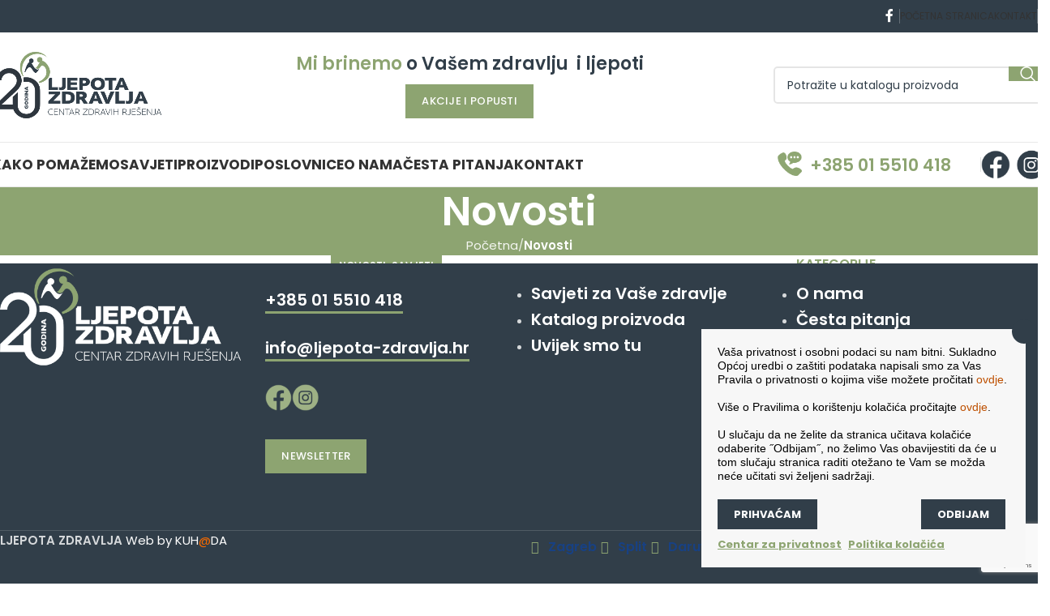

--- FILE ---
content_type: text/html; charset=UTF-8
request_url: https://www.ljepota-zdravlja.hr/sto-je-kopb/
body_size: 31879
content:
<!DOCTYPE html>
<html lang="hr">
<head>
	<meta charset="UTF-8">
	<link rel="profile" href="https://gmpg.org/xfn/11">
	<link rel="pingback" href="https://www.ljepota-zdravlja.hr/xmlrpc.php">

	<title>Što je KOPB? - Ljepota zdravlja</title>
	<style>img:is([sizes="auto" i], [sizes^="auto," i]) { contain-intrinsic-size: 3000px 1500px }</style>
	<meta name="dc.title" content="Što je KOPB? - Ljepota zdravlja">
<meta name="dc.relation" content="https://www.ljepota-zdravlja.hr/sto-je-kopb/">
<meta name="dc.source" content="https://www.ljepota-zdravlja.hr/">
<meta name="dc.language" content="hr">
<meta name="robots" content="index, follow, max-snippet:-1, max-image-preview:large, max-video-preview:-1">
<link rel="canonical" href="https://www.ljepota-zdravlja.hr/sto-je-kopb/">
<meta property="og:url" content="https://www.ljepota-zdravlja.hr/sto-je-kopb/">
<meta property="og:site_name" content="Ljepota zdravlja">
<meta property="og:locale" content="hr">
<meta property="og:type" content="article">
<meta property="article:author" content="">
<meta property="article:publisher" content="">
<meta property="article:section" content="Novosti">
<meta property="article:tag" content="disanje">
<meta property="article:tag" content="KOPB">
<meta property="article:tag" content="otežano disanje">
<meta property="article:tag" content="pluća">
<meta property="article:tag" content="spirometrija">
<meta property="article:tag" content="zdravlje pluća">
<meta property="og:title" content="Što je KOPB? - Ljepota zdravlja">
<meta property="og:image" content="https://www.ljepota-zdravlja.hr/wp-content/uploads/2021/11/2021_11_naslovna_1316x740px-1.jpg">
<meta property="og:image:secure_url" content="https://www.ljepota-zdravlja.hr/wp-content/uploads/2021/11/2021_11_naslovna_1316x740px-1.jpg">
<meta property="og:image:width" content="1316">
<meta property="og:image:height" content="740">
<meta property="fb:pages" content="">
<meta property="fb:admins" content="">
<meta property="fb:app_id" content="">
<meta name="twitter:card" content="summary">
<meta name="twitter:site" content="">
<meta name="twitter:creator" content="">
<meta name="twitter:title" content="Što je KOPB? - Ljepota zdravlja">
<meta name="twitter:image" content="https://www.ljepota-zdravlja.hr/wp-content/uploads/2021/11/2021_11_naslovna_1316x740px-1.jpg">
<link rel='dns-prefetch' href='//fonts.googleapis.com' />
<link rel="alternate" type="application/rss+xml" title="Ljepota zdravlja &raquo; Kanal" href="https://www.ljepota-zdravlja.hr/feed/" />
<link rel="alternate" type="application/rss+xml" title="Ljepota zdravlja &raquo; Kanal komentara" href="https://www.ljepota-zdravlja.hr/comments/feed/" />
<link rel="alternate" type="application/rss+xml" title="Ljepota zdravlja &raquo; Što je KOPB? Kanal komentara" href="https://www.ljepota-zdravlja.hr/sto-je-kopb/feed/" />
<style id='wpseopress-local-business-style-inline-css' type='text/css'>
span.wp-block-wpseopress-local-business-field{margin-right:8px}

</style>
<style id='wpseopress-table-of-contents-style-inline-css' type='text/css'>
.wp-block-wpseopress-table-of-contents li.active>a{font-weight:bold}

</style>
<style id='woocommerce-inline-inline-css' type='text/css'>
.woocommerce form .form-row .required { visibility: visible; }
</style>
<link rel='stylesheet' id='wordpress-gdpr-css' href='https://www.ljepota-zdravlja.hr/wp-content/plugins/wordpress-gdpr/public/css/wordpress-gdpr-public.css?ver=1.9.2' type='text/css' media='all' />
<link rel='stylesheet' id='brands-styles-css' href='https://www.ljepota-zdravlja.hr/wp-content/plugins/woocommerce/assets/css/brands.css?ver=10.3.5' type='text/css' media='all' />
<link rel='stylesheet' id='js_composer_front-css' href='https://www.ljepota-zdravlja.hr/wp-content/plugins/js_composer/assets/css/js_composer.min.css?ver=8.6.1' type='text/css' media='all' />
<link rel='stylesheet' id='woodmart-style-css' href='https://www.ljepota-zdravlja.hr/wp-content/themes/woodmart/css/parts/base.min.css?ver=8.0.6' type='text/css' media='all' />
<link rel='stylesheet' id='wd-helpers-wpb-elem-css' href='https://www.ljepota-zdravlja.hr/wp-content/themes/woodmart/css/parts/helpers-wpb-elem.min.css?ver=8.0.6' type='text/css' media='all' />
<link rel='stylesheet' id='wd-widget-wd-recent-posts-css' href='https://www.ljepota-zdravlja.hr/wp-content/themes/woodmart/css/parts/widget-wd-recent-posts.min.css?ver=8.0.6' type='text/css' media='all' />
<link rel='stylesheet' id='wd-widget-nav-css' href='https://www.ljepota-zdravlja.hr/wp-content/themes/woodmart/css/parts/widget-nav.min.css?ver=8.0.6' type='text/css' media='all' />
<link rel='stylesheet' id='wd-widget-wd-layered-nav-css' href='https://www.ljepota-zdravlja.hr/wp-content/themes/woodmart/css/parts/woo-widget-wd-layered-nav.min.css?ver=8.0.6' type='text/css' media='all' />
<link rel='stylesheet' id='wd-woo-mod-swatches-base-css' href='https://www.ljepota-zdravlja.hr/wp-content/themes/woodmart/css/parts/woo-mod-swatches-base.min.css?ver=8.0.6' type='text/css' media='all' />
<link rel='stylesheet' id='wd-woo-mod-swatches-filter-css' href='https://www.ljepota-zdravlja.hr/wp-content/themes/woodmart/css/parts/woo-mod-swatches-filter.min.css?ver=8.0.6' type='text/css' media='all' />
<link rel='stylesheet' id='wd-widget-product-cat-css' href='https://www.ljepota-zdravlja.hr/wp-content/themes/woodmart/css/parts/woo-widget-product-cat.min.css?ver=8.0.6' type='text/css' media='all' />
<link rel='stylesheet' id='wd-widget-active-filters-css' href='https://www.ljepota-zdravlja.hr/wp-content/themes/woodmart/css/parts/woo-widget-active-filters.min.css?ver=8.0.6' type='text/css' media='all' />
<link rel='stylesheet' id='wd-widget-product-list-css' href='https://www.ljepota-zdravlja.hr/wp-content/themes/woodmart/css/parts/woo-widget-product-list.min.css?ver=8.0.6' type='text/css' media='all' />
<link rel='stylesheet' id='wd-blog-single-base-css' href='https://www.ljepota-zdravlja.hr/wp-content/themes/woodmart/css/parts/blog-single-base.min.css?ver=8.0.6' type='text/css' media='all' />
<link rel='stylesheet' id='wd-blog-base-css' href='https://www.ljepota-zdravlja.hr/wp-content/themes/woodmart/css/parts/blog-base.min.css?ver=8.0.6' type='text/css' media='all' />
<link rel='stylesheet' id='wd-wpcf7-css' href='https://www.ljepota-zdravlja.hr/wp-content/themes/woodmart/css/parts/int-wpcf7.min.css?ver=8.0.6' type='text/css' media='all' />
<link rel='stylesheet' id='wd-revolution-slider-css' href='https://www.ljepota-zdravlja.hr/wp-content/themes/woodmart/css/parts/int-rev-slider.min.css?ver=8.0.6' type='text/css' media='all' />
<link rel='stylesheet' id='wd-wpbakery-base-css' href='https://www.ljepota-zdravlja.hr/wp-content/themes/woodmart/css/parts/int-wpb-base.min.css?ver=8.0.6' type='text/css' media='all' />
<link rel='stylesheet' id='wd-wpbakery-base-deprecated-css' href='https://www.ljepota-zdravlja.hr/wp-content/themes/woodmart/css/parts/int-wpb-base-deprecated.min.css?ver=8.0.6' type='text/css' media='all' />
<link rel='stylesheet' id='wd-notices-fixed-css' href='https://www.ljepota-zdravlja.hr/wp-content/themes/woodmart/css/parts/woo-opt-sticky-notices-old.min.css?ver=8.0.6' type='text/css' media='all' />
<link rel='stylesheet' id='wd-woocommerce-base-css' href='https://www.ljepota-zdravlja.hr/wp-content/themes/woodmart/css/parts/woocommerce-base.min.css?ver=8.0.6' type='text/css' media='all' />
<link rel='stylesheet' id='wd-mod-star-rating-css' href='https://www.ljepota-zdravlja.hr/wp-content/themes/woodmart/css/parts/mod-star-rating.min.css?ver=8.0.6' type='text/css' media='all' />
<link rel='stylesheet' id='wd-woo-el-track-order-css' href='https://www.ljepota-zdravlja.hr/wp-content/themes/woodmart/css/parts/woo-el-track-order.min.css?ver=8.0.6' type='text/css' media='all' />
<link rel='stylesheet' id='wd-woocommerce-block-notices-css' href='https://www.ljepota-zdravlja.hr/wp-content/themes/woodmart/css/parts/woo-mod-block-notices.min.css?ver=8.0.6' type='text/css' media='all' />
<link rel='stylesheet' id='wd-woo-mod-shop-attributes-css' href='https://www.ljepota-zdravlja.hr/wp-content/themes/woodmart/css/parts/woo-mod-shop-attributes.min.css?ver=8.0.6' type='text/css' media='all' />
<link rel='stylesheet' id='wd-opt-carousel-disable-css' href='https://www.ljepota-zdravlja.hr/wp-content/themes/woodmart/css/parts/opt-carousel-disable.min.css?ver=8.0.6' type='text/css' media='all' />
<link rel='stylesheet' id='wd-wp-blocks-css' href='https://www.ljepota-zdravlja.hr/wp-content/themes/woodmart/css/parts/wp-blocks.min.css?ver=8.0.6' type='text/css' media='all' />
<link rel='stylesheet' id='child-style-css' href='https://www.ljepota-zdravlja.hr/wp-content/themes/woodmart-child/style.css?ver=8.0.6' type='text/css' media='all' />
<link rel='stylesheet' id='wd-header-base-css' href='https://www.ljepota-zdravlja.hr/wp-content/themes/woodmart/css/parts/header-base.min.css?ver=8.0.6' type='text/css' media='all' />
<link rel='stylesheet' id='wd-mod-tools-css' href='https://www.ljepota-zdravlja.hr/wp-content/themes/woodmart/css/parts/mod-tools.min.css?ver=8.0.6' type='text/css' media='all' />
<link rel='stylesheet' id='wd-header-elements-base-css' href='https://www.ljepota-zdravlja.hr/wp-content/themes/woodmart/css/parts/header-el-base.min.css?ver=8.0.6' type='text/css' media='all' />
<link rel='stylesheet' id='wd-social-icons-css' href='https://www.ljepota-zdravlja.hr/wp-content/themes/woodmart/css/parts/el-social-icons.min.css?ver=8.0.6' type='text/css' media='all' />
<link rel='stylesheet' id='wd-header-search-css' href='https://www.ljepota-zdravlja.hr/wp-content/themes/woodmart/css/parts/header-el-search.min.css?ver=8.0.6' type='text/css' media='all' />
<link rel='stylesheet' id='wd-header-search-form-css' href='https://www.ljepota-zdravlja.hr/wp-content/themes/woodmart/css/parts/header-el-search-form.min.css?ver=8.0.6' type='text/css' media='all' />
<link rel='stylesheet' id='wd-wd-search-form-css' href='https://www.ljepota-zdravlja.hr/wp-content/themes/woodmart/css/parts/wd-search-form.min.css?ver=8.0.6' type='text/css' media='all' />
<link rel='stylesheet' id='wd-header-mobile-nav-dropdown-css' href='https://www.ljepota-zdravlja.hr/wp-content/themes/woodmart/css/parts/header-el-mobile-nav-dropdown.min.css?ver=8.0.6' type='text/css' media='all' />
<link rel='stylesheet' id='wd-page-title-css' href='https://www.ljepota-zdravlja.hr/wp-content/themes/woodmart/css/parts/page-title.min.css?ver=8.0.6' type='text/css' media='all' />
<link rel='stylesheet' id='wd-product-loop-css' href='https://www.ljepota-zdravlja.hr/wp-content/themes/woodmart/css/parts/woo-product-loop.min.css?ver=8.0.6' type='text/css' media='all' />
<link rel='stylesheet' id='wd-product-loop-button-info-alt-css' href='https://www.ljepota-zdravlja.hr/wp-content/themes/woodmart/css/parts/woo-product-loop-button-info-alt.min.css?ver=8.0.6' type='text/css' media='all' />
<link rel='stylesheet' id='wd-swiper-css' href='https://www.ljepota-zdravlja.hr/wp-content/themes/woodmart/css/parts/lib-swiper.min.css?ver=8.0.6' type='text/css' media='all' />
<link rel='stylesheet' id='wd-mfp-popup-css' href='https://www.ljepota-zdravlja.hr/wp-content/themes/woodmart/css/parts/lib-magnific-popup.min.css?ver=8.0.6' type='text/css' media='all' />
<link rel='stylesheet' id='wd-swiper-arrows-css' href='https://www.ljepota-zdravlja.hr/wp-content/themes/woodmart/css/parts/lib-swiper-arrows.min.css?ver=8.0.6' type='text/css' media='all' />
<link rel='stylesheet' id='wd-swiper-pagin-css' href='https://www.ljepota-zdravlja.hr/wp-content/themes/woodmart/css/parts/lib-swiper-pagin.min.css?ver=8.0.6' type='text/css' media='all' />
<link rel='stylesheet' id='wd-woo-mod-product-labels-css' href='https://www.ljepota-zdravlja.hr/wp-content/themes/woodmart/css/parts/woo-mod-product-labels.min.css?ver=8.0.6' type='text/css' media='all' />
<link rel='stylesheet' id='wd-woo-mod-product-labels-round-css' href='https://www.ljepota-zdravlja.hr/wp-content/themes/woodmart/css/parts/woo-mod-product-labels-round.min.css?ver=8.0.6' type='text/css' media='all' />
<link rel='stylesheet' id='wd-social-icons-styles-css' href='https://www.ljepota-zdravlja.hr/wp-content/themes/woodmart/css/parts/el-social-styles.min.css?ver=8.0.6' type='text/css' media='all' />
<link rel='stylesheet' id='wd-page-navigation-css' href='https://www.ljepota-zdravlja.hr/wp-content/themes/woodmart/css/parts/mod-page-navigation.min.css?ver=8.0.6' type='text/css' media='all' />
<link rel='stylesheet' id='wd-blog-loop-base-old-css' href='https://www.ljepota-zdravlja.hr/wp-content/themes/woodmart/css/parts/blog-loop-base-old.min.css?ver=8.0.6' type='text/css' media='all' />
<link rel='stylesheet' id='wd-blog-loop-design-masonry-css' href='https://www.ljepota-zdravlja.hr/wp-content/themes/woodmart/css/parts/blog-loop-design-masonry.min.css?ver=8.0.6' type='text/css' media='all' />
<link rel='stylesheet' id='wd-mod-comments-css' href='https://www.ljepota-zdravlja.hr/wp-content/themes/woodmart/css/parts/mod-comments.min.css?ver=8.0.6' type='text/css' media='all' />
<link rel='stylesheet' id='wd-off-canvas-sidebar-css' href='https://www.ljepota-zdravlja.hr/wp-content/themes/woodmart/css/parts/opt-off-canvas-sidebar.min.css?ver=8.0.6' type='text/css' media='all' />
<link rel='stylesheet' id='wd-footer-base-css' href='https://www.ljepota-zdravlja.hr/wp-content/themes/woodmart/css/parts/footer-base.min.css?ver=8.0.6' type='text/css' media='all' />
<link rel='stylesheet' id='wd-brands-css' href='https://www.ljepota-zdravlja.hr/wp-content/themes/woodmart/css/parts/el-brand.min.css?ver=8.0.6' type='text/css' media='all' />
<link rel='stylesheet' id='wd-responsive-text-css' href='https://www.ljepota-zdravlja.hr/wp-content/themes/woodmart/css/parts/el-responsive-text.min.css?ver=8.0.6' type='text/css' media='all' />
<link rel='stylesheet' id='wd-button-css' href='https://www.ljepota-zdravlja.hr/wp-content/themes/woodmart/css/parts/el-button.min.css?ver=8.0.6' type='text/css' media='all' />
<link rel='stylesheet' id='wd-scroll-top-css' href='https://www.ljepota-zdravlja.hr/wp-content/themes/woodmart/css/parts/opt-scrolltotop.min.css?ver=8.0.6' type='text/css' media='all' />
<link rel='stylesheet' id='wd-mod-sticky-sidebar-opener-css' href='https://www.ljepota-zdravlja.hr/wp-content/themes/woodmart/css/parts/mod-sticky-sidebar-opener.min.css?ver=8.0.6' type='text/css' media='all' />
<link rel='stylesheet' id='xts-style-theme_settings_default-css' href='https://www.ljepota-zdravlja.hr/wp-content/uploads/2025/06/xts-theme_settings_default-1750547623.css?ver=8.0.6' type='text/css' media='all' />
<link rel='stylesheet' id='xts-google-fonts-css' href='https://fonts.googleapis.com/css?family=Poppins%3A400%2C600%2C500%2C700%7CLato%3A400%2C700&#038;ver=8.0.6' type='text/css' media='all' />
<script type="text/javascript" src="https://www.ljepota-zdravlja.hr/wp-includes/js/jquery/jquery.min.js?ver=3.7.1" id="jquery-core-js"></script>
<script type="text/javascript" src="https://www.ljepota-zdravlja.hr/wp-includes/js/jquery/jquery-migrate.min.js?ver=3.4.1" id="jquery-migrate-js"></script>
<script type="text/javascript" src="https://www.ljepota-zdravlja.hr/wp-content/plugins/woocommerce/assets/js/jquery-blockui/jquery.blockUI.min.js?ver=2.7.0-wc.10.3.5" id="wc-jquery-blockui-js" defer="defer" data-wp-strategy="defer"></script>
<script type="text/javascript" src="https://www.ljepota-zdravlja.hr/wp-content/plugins/woocommerce/assets/js/js-cookie/js.cookie.min.js?ver=2.1.4-wc.10.3.5" id="wc-js-cookie-js" defer="defer" data-wp-strategy="defer"></script>
<script type="text/javascript" id="woocommerce-js-extra">
/* <![CDATA[ */
var woocommerce_params = {"ajax_url":"\/wp-admin\/admin-ajax.php","wc_ajax_url":"\/?wc-ajax=%%endpoint%%","i18n_password_show":"Prika\u017ei lozinku","i18n_password_hide":"Sakrij lozinku"};
/* ]]> */
</script>
<script type="text/javascript" src="https://www.ljepota-zdravlja.hr/wp-content/plugins/woocommerce/assets/js/frontend/woocommerce.min.js?ver=10.3.5" id="woocommerce-js" defer="defer" data-wp-strategy="defer"></script>
<script type="text/javascript" src="https://www.ljepota-zdravlja.hr/wp-content/themes/woodmart/js/libs/device.min.js?ver=8.0.6" id="wd-device-library-js"></script>
<script type="text/javascript" src="https://www.ljepota-zdravlja.hr/wp-content/themes/woodmart/js/scripts/global/scrollBar.min.js?ver=8.0.6" id="wd-scrollbar-js"></script>
<script></script><link rel="https://api.w.org/" href="https://www.ljepota-zdravlja.hr/wp-json/" /><link rel="alternate" title="JSON" type="application/json" href="https://www.ljepota-zdravlja.hr/wp-json/wp/v2/posts/8467" /><link rel="EditURI" type="application/rsd+xml" title="RSD" href="https://www.ljepota-zdravlja.hr/xmlrpc.php?rsd" />
<meta name="generator" content="WordPress 6.8.3" />
<link rel='shortlink' href='https://www.ljepota-zdravlja.hr/?p=8467' />
<link rel="alternate" title="oEmbed (JSON)" type="application/json+oembed" href="https://www.ljepota-zdravlja.hr/wp-json/oembed/1.0/embed?url=https%3A%2F%2Fwww.ljepota-zdravlja.hr%2Fsto-je-kopb%2F" />
<link rel="alternate" title="oEmbed (XML)" type="text/xml+oembed" href="https://www.ljepota-zdravlja.hr/wp-json/oembed/1.0/embed?url=https%3A%2F%2Fwww.ljepota-zdravlja.hr%2Fsto-je-kopb%2F&#038;format=xml" />
<!-- Midas Pixel Code -->
<img height="1" width="1" style="display:none" src=https://cdn.midas-network.com/MidasPixel/IndexAsync/ebac1fcb-7efc-4020-b3e4-c9693173bbf1 />
<!-- DO NOT MODIFY -->
<!-- End Midas Pixel Code -->

<!-- Google Tag Manager -->
<script>(function(w,d,s,l,i){w[l]=w[l]||[];w[l].push({'gtm.start':
new Date().getTime(),event:'gtm.js'});var f=d.getElementsByTagName(s)[0],
j=d.createElement(s),dl=l!='dataLayer'?'&l='+l:'';j.async=true;j.src=
'https://www.googletagmanager.com/gtm.js?id='+i+dl;f.parentNode.insertBefore(j,f);
})(window,document,'script','dataLayer','GTM-KSQGXLJN');</script>
<!-- End Google Tag Manager --><meta name="theme-color" content="313E49">					<meta name="viewport" content="width=device-width, initial-scale=1.0, maximum-scale=1.0, user-scalable=no">
										<noscript><style>.woocommerce-product-gallery{ opacity: 1 !important; }</style></noscript>
	<meta name="generator" content="Powered by WPBakery Page Builder - drag and drop page builder for WordPress."/>
<meta name="generator" content="Powered by Slider Revolution 6.7.34 - responsive, Mobile-Friendly Slider Plugin for WordPress with comfortable drag and drop interface." />
<link rel="icon" href="https://www.ljepota-zdravlja.hr/wp-content/uploads/2020/05/cropped-site-icon-32x32.jpg" sizes="32x32" />
<link rel="icon" href="https://www.ljepota-zdravlja.hr/wp-content/uploads/2020/05/cropped-site-icon-192x192.jpg" sizes="192x192" />
<link rel="apple-touch-icon" href="https://www.ljepota-zdravlja.hr/wp-content/uploads/2020/05/cropped-site-icon-180x180.jpg" />
<meta name="msapplication-TileImage" content="https://www.ljepota-zdravlja.hr/wp-content/uploads/2020/05/cropped-site-icon-270x270.jpg" />
<script>function setREVStartSize(e){
			//window.requestAnimationFrame(function() {
				window.RSIW = window.RSIW===undefined ? window.innerWidth : window.RSIW;
				window.RSIH = window.RSIH===undefined ? window.innerHeight : window.RSIH;
				try {
					var pw = document.getElementById(e.c).parentNode.offsetWidth,
						newh;
					pw = pw===0 || isNaN(pw) || (e.l=="fullwidth" || e.layout=="fullwidth") ? window.RSIW : pw;
					e.tabw = e.tabw===undefined ? 0 : parseInt(e.tabw);
					e.thumbw = e.thumbw===undefined ? 0 : parseInt(e.thumbw);
					e.tabh = e.tabh===undefined ? 0 : parseInt(e.tabh);
					e.thumbh = e.thumbh===undefined ? 0 : parseInt(e.thumbh);
					e.tabhide = e.tabhide===undefined ? 0 : parseInt(e.tabhide);
					e.thumbhide = e.thumbhide===undefined ? 0 : parseInt(e.thumbhide);
					e.mh = e.mh===undefined || e.mh=="" || e.mh==="auto" ? 0 : parseInt(e.mh,0);
					if(e.layout==="fullscreen" || e.l==="fullscreen")
						newh = Math.max(e.mh,window.RSIH);
					else{
						e.gw = Array.isArray(e.gw) ? e.gw : [e.gw];
						for (var i in e.rl) if (e.gw[i]===undefined || e.gw[i]===0) e.gw[i] = e.gw[i-1];
						e.gh = e.el===undefined || e.el==="" || (Array.isArray(e.el) && e.el.length==0)? e.gh : e.el;
						e.gh = Array.isArray(e.gh) ? e.gh : [e.gh];
						for (var i in e.rl) if (e.gh[i]===undefined || e.gh[i]===0) e.gh[i] = e.gh[i-1];
											
						var nl = new Array(e.rl.length),
							ix = 0,
							sl;
						e.tabw = e.tabhide>=pw ? 0 : e.tabw;
						e.thumbw = e.thumbhide>=pw ? 0 : e.thumbw;
						e.tabh = e.tabhide>=pw ? 0 : e.tabh;
						e.thumbh = e.thumbhide>=pw ? 0 : e.thumbh;
						for (var i in e.rl) nl[i] = e.rl[i]<window.RSIW ? 0 : e.rl[i];
						sl = nl[0];
						for (var i in nl) if (sl>nl[i] && nl[i]>0) { sl = nl[i]; ix=i;}
						var m = pw>(e.gw[ix]+e.tabw+e.thumbw) ? 1 : (pw-(e.tabw+e.thumbw)) / (e.gw[ix]);
						newh =  (e.gh[ix] * m) + (e.tabh + e.thumbh);
					}
					var el = document.getElementById(e.c);
					if (el!==null && el) el.style.height = newh+"px";
					el = document.getElementById(e.c+"_wrapper");
					if (el!==null && el) {
						el.style.height = newh+"px";
						el.style.display = "block";
					}
				} catch(e){
					console.log("Failure at Presize of Slider:" + e)
				}
			//});
		  };</script>
		<style type="text/css" id="wp-custom-css">
			@media (min-width: 1025px){
.whb-full-width .whb-row>.container, .whb-full-width+.whb-clone .whb-row>.container {
    max-width: 100%;
    width: 98% !important;
}

.header-categories-nav {
    padding-right: 0px;
    padding-left: 0px;
}
	
	/*BREAKING POINTS*/

@media (max-width: 1147px){
.main-nav .item-level-0 > a{
    font-size: 16px;
    }
.box-title-default .info-box-title {
    font-size: 19px;
     }
.menu-opener .menu-open-label {
    flex: 0 1 auto;
    margin-right: 0px;
    text-transform: uppercase;
    letter-spacing: .4px;
    font-size: 15px;
   }
.menu-opener {
   min-width: 250px;
   max-width: 250px;
   }
}
	
	@media (max-width: 1091px){
.main-nav .item-level-0 > a{
    font-size: 15px;
    }
.box-title-default .info-box-title {
    font-size: 18px;
     }
.menu-opener .menu-open-label {
    flex: 0 1 auto;
    margin-right: 0px;
    text-transform: uppercase;
    letter-spacing: .4px;
    font-size: 14px;
   }
.menu-opener {
   min-width: 230px;
   max-width: 230px;
   }
}
	
		@media (max-width: 1040px){
.main-nav .item-level-0 > a{
    font-size: 14px;
    }
.box-title-default .info-box-title {
    font-size: 17px;
     }
.menu-opener .menu-open-label {
    flex: 0 1 auto;
    margin-right: 0px;
    text-transform: uppercase;
    letter-spacing: .4px;
    font-size: 13px;
   }
.menu-opener {
   min-width: 220px;
   max-width: 220px;
   }
}
	
	.whb-general-header .woodmart-logo img {
    max-height: 125px;
}
.whb-general-header {
    padding-top: 10px;
    padding-bottom: 15px;
}

.product-label.new {
    background-color: #8da471;
}



.product-label.featured {
    background-color: #313e49;
}

.woodmart-products-tabs .tabs-name>span {
    vertical-align: middle;
    color: #8da471;
	  font-size: 35px;
}

.woodmart-products-tabs.tabs-design-alt .products-tabs-title .tab-label{
	font-size:25px;
}

@media (max-width: 450px){
.woodmart-products-tabs.tabs-design-alt .products-tabs-title .tab-label{
	font-size:15px;
}
}



.woodmart-post-date .post-date-month,.woodmart-post-date .post-date-day {
    color: #8da471;
}

.hovered-social-icons .woodmart-social-icons {
	background: #8da471;
}

.woodmart-entry-meta .meta-author {
display:none;
}
	
	.nav-footer {
    list-style: none;
    padding: 0;
    margin: 0;
    display: flex;
    font-size: 25px;
    line-height: 28px;
    font-weight: 500;


}

.nav-stores {
	
    list-style: none;
    padding: 0;
    margin: 0;
    position: absolute;
    bottom: 80px;
    left: 0;
    right: 0;
    justify-content: center;
	
}

.nav-footer li:after {
    content: "";
    position: absolute;
    display: block;
    width: 10px;
    height: 10px;
    background: #8da471;
    border-radius: 100px;
    top: 9px;
    right: 0;
}

.nav-footer li {
    position: relative;
    padding: 0 35px 0 0;
    margin-right: 18px;
}

.nav-footer li a::after {
    content: "";
    position: absolute;
    display: block;
    width: 100%;
    height: 2px;
    left: 0;
    bottom: 2px;
    background: #FCD002;
    transform: scaleX(0);
    -webkit-transform: scaleX(0);
    -ms-transform: scaleX(0);
    transition: all .3s;
    -webkit-backface-visibility: hidden;
    
    transform-origin: left;
}

.nav-footer li a {
    position: relative;
    text-decoration: none;
}

.nav-stores a {
    color: #fff;
}
	
	woodmart-navigation .item-level-0>a .menu-label {
    left: calc(100% - 100px);
    margin-left: 0;
}

span.menu-label {
    color: #FFF;
    letter-spacing: .3px;
    font-weight: 500;
    font-size: 12px;
    line-height: 19px;
}

.added_to_cart:hover, .btn:hover, .button:hover, [type=button]:hover, [type=submit]:hover, button:hover {
    color: #ffffff;
    box-shadow: inset 0 0 200px rgba(0,0,0,.1);
}

button, html input[type=button], input[type=reset], input[type=submit] {
    cursor: pointer;
    -webkit-appearance: button;
}
 [type=button], [type=submit], button {
    padding: 12px 20px;
    font-size: 15px;
    line-height: 18px;
    background-color: rgba(141, 164, 113,1);
    color: #ffffff;
    position: relative;
    display: inline-flex;
    align-items: center;
    justify-content: center;
    outline: 0;
    border-width: 0;
    border-style: solid;
    border-color: transparent;
    border-radius: 0;
    box-shadow: none;
    vertical-align: middle;
    text-align: center;
    text-decoration: none;
    text-transform: uppercase;
    text-shadow: none;
    letter-spacing: 1.3px;
    font-weight: 500;
    cursor: pointer;
    transition: color .25s ease,background-color .25s ease,border-color .25s ease,box-shadow .25s ease,opacity .25s ease;
}
	
	#wd-5fdb6fb51cf21 a {
    color: #5472d2!important;
    background-color: #ffffff;
    border-color: #ffffff;
}

.footer-locations {
    display: flex;
    align-items: center;
    justify-content:space-evenly;
    margin-top: 10px;
}

.footer-location-item {
    font-size: 16px;
    line-height: 20px;
    padding: 0 0 0 11px;
    position: relative;
    letter-spacing:0px;
    color: #184183;
    font-weight: 600;
}

.footer-location-item:before {
    position: absolute;
    content: "\f041";
    font-family: 'Font Awesome 5 Free'!important;
	left:-10px;
	color:#8da471;
    
}

.color-scheme-light .footer-widget a {
    color: rgb(255, 255, 255);
    
}
	
	.color-scheme-light .widget, .woodmart-dark .widget {border:0px;}

div#nav_menu-6{padding-top:35px;
}

div#nav_menu-6 a{
font-size: 20px!important;
	font-weight:600;}

ul#menu-footer-o-nama{padding-top:35px;}

ul#menu-footer-o-nama a{font-size: 20px!important;
	font-weight:600;}



/*mob naslov + lokacije*/

@media only screen and (max-width: 600px) {
.woodmart-products-tabs .tabs-name>span {
   
    color: #8da471;
    font-size: 20px;
}}




.woodmart-products-tabs.tabs-design-simple .tabs-name .img-wrapper {
    margin-left: 0px;
    display: none;
}

@media only screen and (max-width: 600px) {
#wd-5feaf5dba0599 .info-box-inner {
    line-height: 30px;
    font-size: 17px!important;
	}}

@media only screen and (max-width: 600px) {
#wd-5feaf54763ea8 .info-box-title {
   
    padding-top: 3%;
	}}
	
	/*footer mobile*/
@media only screen and (max-width: 600px) {
ul#menu-footer-o-nama {
    padding-top: 0px;
}}

@media only screen and (max-width: 600px) {
div#nav_menu-6 {
    padding-top: 0px;
}}

@media only screen and (max-width: 600px) {
div#nav_menu-6 a {
    font-size: 17px!important;
    font-weight: 500;
line-height: 20px;
}}
@media only screen and (max-width: 600px) {
ul#menu-footer-o-nama a {
     font-size: 17px!important;
    font-weight: 500;
line-height: 20px;
	}}


@media only screen and (max-width: 600px) {
#wd-5fdb6f9806c31 .woodmart-text-block {
    line-height: 10px;
    font-size: 18px!important;
	}}


@media only screen and (max-width: 600px) {
#wd-5fdb6f5d07e95 .woodmart-text-block {
    line-height: 25px;
    font-size: 18px!important;
}	}


@media only screen and (max-width: 600px) {
.woodmart-text-block-wrapper {
    margin-bottom: 19px;
	}}

@media only screen and (max-width: 600px) {
.aligncenter {
    display: block;
    clear: both;
    margin: 0 auto;
    margin-bottom: -10px;
	}}

@media only screen and (max-width: 600px) {
.min-footer>div:last-child {
    margin-bottom: 0;
    display: none;
	}}
	
	span#reply-title:after {
    content: 'Želimo čuti što vi, naši cijenjeni kupci, mislite o našim proizvodima. ';
    font-size: 15px;
    text-transform: initial;
    font-weight: 500;
    line-height: 27px;
    white-space: nowrap;
	color:gray;
}

.woocommerce-Reviews .comment-reply-title, .woocommerce-Reviews .woocommerce-Reviews-title {
    text-transform: uppercase;
    font-size: 20px;
    color: #8da471;
}

	/*SKRIVANJE CIJENE*/
div.product-grid-item .price {
	display: none;
}

div.product-grid-item .price {
	display: none;
}

	.woodmart-hover-base .hover-content table tr:first-child {
	display: none;
}
	
	.price .amount {
    font-size: inherit;
  /*  display: none;*/
}
	
	.post-container{
    margin: 0px 0px 0 0;  
    
}

.post-thumb img {
    float: left;
    clear:left;
	margin-right:4%;
}

.post-content {
    float:right;

}

.post-title {
    color: rgba(141, 164, 113,1) !important;
    font-weight: 600;
    font-size: 21px;
    width: 250px;
}




div#nav_menu-6 {
    padding-top: 21px;
}

ul#menu-footer-o-nama {
    padding-top: 21px;
}
@media only screen and (max-width: 600px) {
.vc_row.vc_row-o-content-middle:not(.vc_row-o-equal-height)>.vc_column_container {
    -webkit-box-align: center;
    -webkit-align-items: center;
    -ms-flex-align: center;
    align-items: center;
    padding-bottom: 11%;
	}}

	.woodmart-products-tabs.tabs-design-simple .woodmart-products-loader{display:none;}}

span.price {
    display: none!important;
}

.summary-inner > .price, .woodmart-scroll-content > .price {
    margin-bottom: 15px;
    font-size: 18px;
    display: none;
}
	@media only screen and (max-width: 600px) {
.footer-locations {
    display: none;
		}}

.btn, .button, [type=button], [type=submit], button {
    padding: 12px 20px;
    font-size: 13px;
    line-height: 18px;
    background-color: rgb(141, 164, 113);
    color: #ffffff;
    position: relative;
    display: inline-flex;
    align-items: center;
    justify-content: center;
    outline: 0;
    border-width: 0;
    border-style: solid;
    border-color: transparent;
    border-radius: 0;
    box-shadow: none;
    vertical-align: middle;
    text-align: center;
    text-decoration: none;
    text-transform: uppercase;
    text-shadow: none;
    letter-spacing: .3px;
    font-weight: 500;
    
    cursor: pointer;
    transition: color .25s ease,background-color .25s ease,border-color .25s ease,box-shadow .25s ease,opacity .25s ease;
}
input#wemail-first-name {
    margin-bottom: 2%;
}

.page-title.color-scheme-light .entry-title {
    color: #FFF;
    font-size: 50px;
}

li.meta-author{display:none;}

.scrollToTop {
    position: fixed;
    right: 11px;
    bottom: 85px !important;}
		</style>
		<style>
		
		</style><noscript><style> .wpb_animate_when_almost_visible { opacity: 1; }</style></noscript>			<style id="wd-style-header_931804-css" data-type="wd-style-header_931804">
				:root{
	--wd-top-bar-h: 40px;
	--wd-top-bar-sm-h: .00001px;
	--wd-top-bar-sticky-h: .00001px;
	--wd-top-bar-brd-w: .00001px;

	--wd-header-general-h: 110px;
	--wd-header-general-sm-h: 70px;
	--wd-header-general-sticky-h: .00001px;
	--wd-header-general-brd-w: 1px;

	--wd-header-bottom-h: 55px;
	--wd-header-bottom-sm-h: .00001px;
	--wd-header-bottom-sticky-h: .00001px;
	--wd-header-bottom-brd-w: 1px;

	--wd-header-clone-h: 75px;

	--wd-header-brd-w: calc(var(--wd-top-bar-brd-w) + var(--wd-header-general-brd-w) + var(--wd-header-bottom-brd-w));
	--wd-header-h: calc(var(--wd-top-bar-h) + var(--wd-header-general-h) + var(--wd-header-bottom-h) + var(--wd-header-brd-w));
	--wd-header-sticky-h: calc(var(--wd-top-bar-sticky-h) + var(--wd-header-general-sticky-h) + var(--wd-header-bottom-sticky-h) + var(--wd-header-clone-h) + var(--wd-header-brd-w));
	--wd-header-sm-h: calc(var(--wd-top-bar-sm-h) + var(--wd-header-general-sm-h) + var(--wd-header-bottom-sm-h) + var(--wd-header-brd-w));
}

.whb-top-bar .wd-dropdown {
	margin-top: 0px;
}

.whb-top-bar .wd-dropdown:after {
	height: 10px;
}




:root:has(.whb-general-header.whb-border-boxed) {
	--wd-header-general-brd-w: .00001px;
}

@media (max-width: 1024px) {
:root:has(.whb-general-header.whb-hidden-mobile) {
	--wd-header-general-brd-w: .00001px;
}
}

:root:has(.whb-header-bottom.whb-border-boxed) {
	--wd-header-bottom-brd-w: .00001px;
}

@media (max-width: 1024px) {
:root:has(.whb-header-bottom.whb-hidden-mobile) {
	--wd-header-bottom-brd-w: .00001px;
}
}

.whb-header-bottom .wd-dropdown {
	margin-top: 7.5px;
}

.whb-header-bottom .wd-dropdown:after {
	height: 17.5px;
}


.whb-clone.whb-sticked .wd-dropdown:not(.sub-sub-menu) {
	margin-top: 17.5px;
}

.whb-clone.whb-sticked .wd-dropdown:not(.sub-sub-menu):after {
	height: 27.5px;
}

		
.whb-top-bar {
	background-color: rgba(49, 62, 73, 1);
}

.whb-rti5fh46vquw5u5k486e .searchform {
	--wd-form-height: 46px;
}
.whb-general-header {
	border-color: rgba(232, 232, 232, 1);border-bottom-width: 1px;border-bottom-style: solid;
}
.whb-header-bottom-inner { border-color: rgba(232, 232, 232, 1);border-bottom-width: 1px;border-bottom-style: solid; }			</style>
			</head>

<body class="wp-singular post-template-default single single-post postid-8467 single-format-standard wp-theme-woodmart wp-child-theme-woodmart-child theme-woodmart woocommerce-no-js wrapper-custom  sticky-footer-on catalog-mode-on categories-accordion-on woodmart-ajax-shop-on notifications-sticky wpb-js-composer js-comp-ver-8.6.1 vc_responsive">
			<!-- Google Tag Manager (noscript) -->
<noscript><iframe src="https://www.googletagmanager.com/ns.html?id=GTM-KSQGXLJN"
height="0" width="0" style="display:none;visibility:hidden"></iframe></noscript>
<!-- End Google Tag Manager (noscript) --><script type="text/javascript" id="wd-flicker-fix">// Flicker fix.</script>	
	
	<div class="wd-page-wrapper website-wrapper">
									<header class="whb-header whb-header_931804 whb-sticky-shadow whb-scroll-slide whb-sticky-clone">
					<div class="whb-main-header">
	
<div class="whb-row whb-top-bar whb-not-sticky-row whb-with-bg whb-without-border whb-color-light whb-hidden-mobile whb-flex-flex-middle">
	<div class="container">
		<div class="whb-flex-row whb-top-bar-inner">
			<div class="whb-column whb-col-left whb-visible-lg whb-empty-column">
	</div>
<div class="whb-column whb-col-center whb-visible-lg whb-empty-column">
	</div>
<div class="whb-column whb-col-right whb-visible-lg">
				<div id="" class=" wd-social-icons  wd-style-default social-share wd-shape-circle  whb-43k0qayz7gg36f2jmmhk color-scheme-light text-center">
				
				
									<a rel="noopener noreferrer nofollow" href="https://www.facebook.com/sharer/sharer.php?u=https://www.ljepota-zdravlja.hr/sto-je-kopb/" target="_blank" class=" wd-social-icon social-facebook" aria-label="Facebook social link">
						<span class="wd-icon"></span>
											</a>
				
				
				
				
				
				
				
				
				
				
				
				
				
				
				
				
				
				
				
				
				
				
				
				
				
			</div>

		<div class="wd-header-divider wd-full-height  whb-aik22afewdiur23h71ba"></div>

<div class="wd-header-nav wd-header-secondary-nav text-left wd-full-height" role="navigation" aria-label="Secondary navigation">
	<ul id="menu-naslovna-kontakt" class="menu wd-nav wd-nav-secondary wd-style-bordered wd-gap-s"><li id="menu-item-6590" class="menu-item menu-item-type-custom menu-item-object-custom menu-item-home menu-item-6590 item-level-0 menu-simple-dropdown wd-event-hover" ><a href="https://www.ljepota-zdravlja.hr/" class="woodmart-nav-link"><span class="nav-link-text">Početna stranica</span></a></li>
<li id="menu-item-5012" class="menu-item menu-item-type-post_type menu-item-object-page menu-item-5012 item-level-0 menu-simple-dropdown wd-event-hover" ><a href="https://www.ljepota-zdravlja.hr/kontakt/" class="woodmart-nav-link"><span class="nav-link-text">Kontakt</span></a></li>
</ul></div>
<div class="wd-header-divider wd-full-height  whb-hvo7pk2f543doxhr21h5"></div>
</div>
<div class="whb-column whb-col-mobile whb-hidden-lg">
				<div id="" class=" wd-social-icons  wd-style-default social-share wd-shape-circle  whb-rkzaqncufmnfur3sz7z1 color-scheme-light text-center">
				
				
									<a rel="noopener noreferrer nofollow" href="https://www.facebook.com/sharer/sharer.php?u=https://www.ljepota-zdravlja.hr/sto-je-kopb/" target="_blank" class=" wd-social-icon social-facebook" aria-label="Facebook social link">
						<span class="wd-icon"></span>
											</a>
				
				
				
				
				
				
				
				
				
				
				
				
				
				
				
				
				
				
				
				
				
				
				
				
				
			</div>

		</div>
		</div>
	</div>
</div>

<div class="whb-row whb-general-header whb-sticky-row whb-without-bg whb-border-fullwidth whb-color-dark whb-flex-flex-middle">
	<div class="container">
		<div class="whb-flex-row whb-general-header-inner">
			<div class="whb-column whb-col-left whb-visible-lg">
	<div class="site-logo wd-switch-logo">
	<a href="https://www.ljepota-zdravlja.hr/" class="wd-logo wd-main-logo" rel="home" aria-label="Site logo">
		<img src="https://www.ljepota-zdravlja.hr/wp-content/uploads/2023/01/Ljepota-zdravlja-logo.png" alt="Ljepota zdravlja" style="max-width: 250px;" />	</a>
					<a href="https://www.ljepota-zdravlja.hr/" class="wd-logo wd-sticky-logo" rel="home">
			<img src="https://www.ljepota-zdravlja.hr/wp-content/uploads/2023/01/Ljepota-zdravlja-logo.png" alt="Ljepota zdravlja" style="max-width: 250px;" />		</a>
	</div>
</div>
<div class="whb-column whb-col-center whb-visible-lg">
	
<div class="wd-header-text reset-last-child "><div class="slogan">
<h3 style="text-align: center;"><span class="silver"><span style="color: #8da471;">Mi brinemo</span> o</span> Vašem zdravlju  i ljepoti</h3>
</div><p style="text-align: center;"><a class="btn btn-color-alt btn-style-default btn-shape-semi-round btn-size-default" title="" href="https://www.ljepota-zdravlja.hr/akcije-i-dogadanja/">AKCIJE I POPUSTI</a></p></div>
</div>
<div class="whb-column whb-col-right whb-visible-lg">
				<div class="wd-search-form wd-header-search-form wd-display-form whb-rti5fh46vquw5u5k486e">
				
				
				<form role="search" method="get" class="searchform  wd-style-default wd-cat-style-bordered" action="https://www.ljepota-zdravlja.hr/" >
					<input type="text" class="s" placeholder="Potražite u katalogu proizvoda" value="" name="s" aria-label="Search" title="Potražite u katalogu proizvoda" required/>
					<input type="hidden" name="post_type" value="product">
										<button type="submit" class="searchsubmit">
						<span>
							Search						</span>
											</button>
				</form>

				
				
				
				
							</div>
		</div>
<div class="whb-column whb-mobile-left whb-hidden-lg">
	<div class="site-logo">
	<a href="https://www.ljepota-zdravlja.hr/" class="wd-logo wd-main-logo" rel="home" aria-label="Site logo">
		<img src="https://www.ljepota-zdravlja.hr/wp-content/uploads/2020/05/Ljepota-zdravlja-logo.png" alt="Ljepota zdravlja" style="max-width: 190px;" />	</a>
	</div>
</div>
<div class="whb-column whb-mobile-center whb-hidden-lg whb-empty-column">
	</div>
<div class="whb-column whb-mobile-right whb-hidden-lg">
	<div class="wd-tools-element wd-header-mobile-nav wd-style-icon wd-design-1 whb-g1k0m1tib7raxrwkm1t3">
	<a href="#" rel="nofollow" aria-label="Open mobile menu">
		
		<span class="wd-tools-icon">
					</span>

		<span class="wd-tools-text">Menu</span>

			</a>
</div></div>
		</div>
	</div>
</div>

<div class="whb-row whb-header-bottom whb-sticky-row whb-without-bg whb-border-boxed whb-color-dark whb-hidden-mobile whb-flex-flex-middle">
	<div class="container">
		<div class="whb-flex-row whb-header-bottom-inner">
			<div class="whb-column whb-col-left whb-visible-lg">
	<div class="wd-header-nav wd-header-main-nav text-center wd-design-1" role="navigation" aria-label="Main navigation">
	<ul id="menu-glavni-izbornik" class="menu wd-nav wd-nav-main wd-style-underline wd-gap-s"><li id="menu-item-5247" class="menu-item menu-item-type-post_type menu-item-object-page menu-item-5247 item-level-0 menu-simple-dropdown wd-event-hover" ><a href="https://www.ljepota-zdravlja.hr/kako-pomazemo/" class="woodmart-nav-link"><span class="nav-link-text">Kako pomažemo</span></a></li>
<li id="menu-item-6560" class="menu-item menu-item-type-post_type menu-item-object-page menu-item-6560 item-level-0 menu-simple-dropdown wd-event-hover" ><a href="https://www.ljepota-zdravlja.hr/savjeti/" class="woodmart-nav-link"><span class="nav-link-text">Savjeti</span></a></li>
<li id="menu-item-3248" class="menu-item menu-item-type-post_type menu-item-object-page menu-item-3248 item-level-0 menu-simple-dropdown wd-event-hover" ><a href="https://www.ljepota-zdravlja.hr/katalog-proizvoda/" class="woodmart-nav-link"><span class="nav-link-text">Proizvodi</span></a></li>
<li id="menu-item-4890" class="menu-item menu-item-type-post_type menu-item-object-page menu-item-4890 item-level-0 menu-simple-dropdown wd-event-hover" ><a href="https://www.ljepota-zdravlja.hr/poslovnice/" class="woodmart-nav-link"><span class="nav-link-text">Poslovnice</span></a></li>
<li id="menu-item-3247" class="menu-item menu-item-type-post_type menu-item-object-page menu-item-3247 item-level-0 menu-simple-dropdown wd-event-hover" ><a href="https://www.ljepota-zdravlja.hr/o-nama/" class="woodmart-nav-link"><span class="nav-link-text">O nama</span></a></li>
<li id="menu-item-6561" class="menu-item menu-item-type-post_type menu-item-object-page menu-item-6561 item-level-0 menu-simple-dropdown wd-event-hover" ><a href="https://www.ljepota-zdravlja.hr/najcesca-pitanja/" class="woodmart-nav-link"><span class="nav-link-text">Česta pitanja</span></a></li>
<li id="menu-item-6452" class="menu-item menu-item-type-post_type menu-item-object-page menu-item-6452 item-level-0 menu-simple-dropdown wd-event-hover" ><a href="https://www.ljepota-zdravlja.hr/kontakt/" class="woodmart-nav-link"><span class="nav-link-text">Kontakt</span></a></li>
</ul></div>
<div class="whb-space-element " style="width:44px;"></div></div>
<div class="whb-column whb-col-center whb-visible-lg whb-empty-column">
	</div>
<div class="whb-column whb-col-right whb-visible-lg">
	
<div class="wd-header-text reset-last-child "><div class="post-container">
<div class="post-thumb"><img class="" src="https://www.ljepota-zdravlja.hr/wp-content/uploads/2020/06/header-icon-2-1.png" width="30" height="30" /></div>
<div class="post-title"> +385 01 5510 418</div>
</div></div>
<div class="wd-header-divider wd-full-height  whb-yqr1s2hb7ii1tm6sx7jw"></div>

<div class="wd-header-text reset-last-child "><a href="https://www.facebook.com/centarzdravihrjesenja/"><img class="alignnone wp-image-6955" src="https://www.ljepota-zdravlja.hr/wp-content/uploads/2021/01/facebook.png" alt="" width="36" height="36" /></a>  <a href="https://www.instagram.com/ljepotazdravlja/"><img class="alignnone wp-image-6954" src="https://www.ljepota-zdravlja.hr/wp-content/uploads/2021/01/instagram-icon.png" alt="" width="36" height="36" /></a></div>
</div>
<div class="whb-column whb-col-mobile whb-hidden-lg whb-empty-column">
	</div>
		</div>
	</div>
</div>
</div>
				</header>
			
								<div class="wd-page-content main-page-wrapper">
		
						<div class="wd-page-title page-title  page-title-default title-size-default title-design-centered color-scheme-light title-blog" style="">
					<div class="container">
													<h3 class="entry-title title">Novosti</h3>
						
						
													<nav class="wd-breadcrumbs"><span typeof="v:Breadcrumb"><a href="https://www.ljepota-zdravlja.hr/" rel="v:url" property="v:title">Početna</a></span><span class="wd-delimiter"></span><span typeof="v:Breadcrumb"><a rel="v:url" property="v:title" href="https://www.ljepota-zdravlja.hr/category/novosti/">Novosti</a></span></nav>											</div>
				</div>
			
		<main class="wd-content-layout content-layout-wrapper container wd-grid-g wd-sidebar-hidden-md-sm wd-sidebar-hidden-sm" role="main" style="--wd-col-lg:12;--wd-gap-lg:30px;--wd-gap-sm:20px;">
				<div class="wd-content-area site-content wd-grid-col" style="--wd-col-lg:9;--wd-col-md:12;--wd-col-sm:12;"">
				
			
<article id="post-8467" class="post-single-page post-8467 post type-post status-publish format-standard has-post-thumbnail hentry category-novosti category-savjeti tag-disanje tag-kopb tag-otezano-disanje tag-pluca tag-spirometrija tag-zdravlje-pluca">
	<header class="wd-single-post-header wd-align">
									<div class="wd-post-cat wd-style-with-bg">
					<a href="https://www.ljepota-zdravlja.hr/category/novosti/" rel="category tag">Novosti</a>, <a href="https://www.ljepota-zdravlja.hr/category/savjeti/" rel="category tag">Savjeti</a>				</div>
			
							<h1 class="wd-entities-title title">Što je KOPB?</h1>
			
							<div class="wd-post-meta">
					<div class="wd-meta-author">
											<span>Objavila</span>
		
					<img alt='author-avatar' src='https://secure.gravatar.com/avatar/7f33fd7a7132f3b4b394785e8322ba6d09ee80abcd786668bee79564c9f93a9c?s=32&#038;d=mm&#038;r=g' srcset='https://secure.gravatar.com/avatar/7f33fd7a7132f3b4b394785e8322ba6d09ee80abcd786668bee79564c9f93a9c?s=64&#038;d=mm&#038;r=g 2x' class='avatar avatar-32 photo' height='32' width='32' decoding='async'/>		
		<a href="https://www.ljepota-zdravlja.hr/author/ina-muzina/" class="author" rel="author">Ina Mužina</a>
							</div>
					<div class="wd-meta-date">
						On 16.11.2021.					</div>
					<div class="wd-meta-reply">
						<a href="https://www.ljepota-zdravlja.hr/sto-je-kopb/#respond"><span class="replies-count">0</span> <span class="replies-count-label">comments</span></a>					</div>
				</div>
										<div class="wd-single-post-img">
									<img width="1316" height="740" src="https://www.ljepota-zdravlja.hr/wp-content/uploads/2021/11/2021_11_naslovna_1316x740px-1.jpg" class="attachment-post-thumbnail size-post-thumbnail wp-post-image" alt="" decoding="async" fetchpriority="high" srcset="https://www.ljepota-zdravlja.hr/wp-content/uploads/2021/11/2021_11_naslovna_1316x740px-1.jpg 1316w, https://www.ljepota-zdravlja.hr/wp-content/uploads/2021/11/2021_11_naslovna_1316x740px-1-1000x562.jpg 1000w, https://www.ljepota-zdravlja.hr/wp-content/uploads/2021/11/2021_11_naslovna_1316x740px-1-300x169.jpg 300w, https://www.ljepota-zdravlja.hr/wp-content/uploads/2021/11/2021_11_naslovna_1316x740px-1-1024x576.jpg 1024w, https://www.ljepota-zdravlja.hr/wp-content/uploads/2021/11/2021_11_naslovna_1316x740px-1-768x432.jpg 768w" sizes="(max-width: 1316px) 100vw, 1316px" />								</div>
			</header>

			<div class="wd-entry-content">
			<div class="wpb-content-wrapper"><div class="vc_row wpb_row vc_row-fluid"><div class="wpb_column vc_column_container vc_col-sm-12"><div class="vc_column-inner"><div class="wpb_wrapper">
	<div class="wpb_text_column wpb_content_element" >
		<div class="wpb_wrapper">
			<p><strong>Karakteristika KOPB-a je progresivnost, a to znači ukoliko se ne prepozna i ne liječi na vrijeme ova bolest može dovesti do pogoršanja funkcije dišnog sustava.</strong></p>
<p>KOPB – kronična opstruktivna plućna bolest, trajno je suženje dišnih puteva uzrokovano emfizemom i/ili kroničnim bronhitisom. Emfizem je bolest koja uništava plućne alveole i bronhiole. Pluća gube elasticitet i javlja se zaduha (otežano disanje). Kronični bronhitis dugotrajna je upala dišnih puteva uz proizvodnju velike količine sluzi.</p>

		</div>
	</div>
</div></div></div></div><div class="vc_row wpb_row vc_row-fluid vc_row-o-content-middle vc_row-flex"><div class="wpb_column vc_column_container vc_col-sm-6"><div class="vc_column-inner"><div class="wpb_wrapper">
	<div class="wpb_text_column wpb_content_element" >
		<div class="wpb_wrapper">
			<p>Žene i muškarce pogađa podjednako, najizraženija je unutar pušačke populacije i najčešće se javlja kod starijih od 65 godina. Osim pušenja rizični faktori su i udisanje para, prašine, dima, kemikalija iz radnog ili kućnog okoliša. Procjenjuje se da oko 7% cjelokupne populacije boluje od ove bolesti s visokom i kontinuirano povećanom smrtnošću.</p>
<p>Karakteristika KOPB-a je progresivnost, a to znači ukoliko se ne prepozna i ne liječi na vrijeme ova bolest može dovesti do pogoršanja funkcije dišnog sustava, a time i do razvoja komplikacija u drugim sustavima prvenstveno srčano-žilnom jer oštećen dišni sustav ne može adekvatno osigurati dopremu kisika do svih organa u tijelu.</p>

		</div>
	</div>
</div></div></div><div class="wpb_column vc_column_container vc_col-sm-6"><div class="vc_column-inner"><div class="wpb_wrapper">
	<div  class="wpb_single_image wpb_content_element vc_align_center">
		
		<figure class="wpb_wrapper vc_figure">
			<div class="vc_single_image-wrapper   vc_box_border_grey"><img decoding="async" width="2560" height="1382" src="https://www.ljepota-zdravlja.hr/wp-content/uploads/2021/11/shutterstock_2048407154-scaled-e1635943300205.jpg" class="vc_single_image-img attachment-full" alt="" title="shutterstock_2048407154" srcset="https://www.ljepota-zdravlja.hr/wp-content/uploads/2021/11/shutterstock_2048407154-scaled-e1635943300205.jpg 2560w, https://www.ljepota-zdravlja.hr/wp-content/uploads/2021/11/shutterstock_2048407154-scaled-e1635943300205-1000x540.jpg 1000w, https://www.ljepota-zdravlja.hr/wp-content/uploads/2021/11/shutterstock_2048407154-scaled-e1635943300205-300x162.jpg 300w, https://www.ljepota-zdravlja.hr/wp-content/uploads/2021/11/shutterstock_2048407154-scaled-e1635943300205-1024x553.jpg 1024w, https://www.ljepota-zdravlja.hr/wp-content/uploads/2021/11/shutterstock_2048407154-scaled-e1635943300205-768x415.jpg 768w, https://www.ljepota-zdravlja.hr/wp-content/uploads/2021/11/shutterstock_2048407154-scaled-e1635943300205-1536x829.jpg 1536w, https://www.ljepota-zdravlja.hr/wp-content/uploads/2021/11/shutterstock_2048407154-scaled-e1635943300205-2048x1106.jpg 2048w" sizes="(max-width: 2560px) 100vw, 2560px" /></div>
		</figure>
	</div>
</div></div></div></div><div class="vc_row wpb_row vc_row-fluid"><div class="wpb_column vc_column_container vc_col-sm-12"><div class="vc_column-inner"><div class="wpb_wrapper">
	<div class="wpb_text_column wpb_content_element" >
		<div class="wpb_wrapper">
			<h3>Simptomi KOPB-a ovise o stupnju težine bolesti</h3>
<p>U početnom stadiju bolesti simptom je jutarnji, povremeni kašalj kojeg pušači često zamjenjuju tzv. „pušačkim kašljem“, no kasnije kašalj postaje učestaliji i više nije suh već produktivan. Također, javlja se i sve jača zaduha pri najmanjem naporu, pa čak i u mirovanju. Bolesnici često gube na težini jer se zaduha javlja i prilikom jela.</p>

		</div>
	</div>
</div></div></div></div><div class="vc_row wpb_row vc_row-fluid"><div class="wpb_column vc_column_container vc_col-sm-12"><div class="vc_column-inner"><div class="wpb_wrapper">
	<div class="wpb_text_column wpb_content_element" >
		<div class="wpb_wrapper">
			<h3>KOPB-e se dijagnosticira pretragom zvanom spirometrija</h3>
<p>To je jednostavna i bezbolna pretraga koja se izvodi tako da pacijent nakon dubokog udaha brzo i snažno izdahne sav zrak iz pluća u aparat, kako bi se dobio uvid u plućne volumene. Osim spirometrijskog testiranja u dijagnosticiranje KOPB-a služi i bronhodilatacijski test ( najčešće inhalacijom salbutamola ili ipratropija ) koji pomaže u razlikovanju KOPB-a i astme.</p>

		</div>
	</div>
</div></div></div></div><div class="vc_row wpb_row vc_row-fluid vc_row-o-content-middle vc_row-flex"><div class="wpb_column vc_column_container vc_col-sm-6"><div class="vc_column-inner"><div class="wpb_wrapper">
	<div  class="wpb_single_image wpb_content_element vc_align_center">
		
		<figure class="wpb_wrapper vc_figure">
			<div class="vc_single_image-wrapper   vc_box_border_grey"><img loading="lazy" decoding="async" width="2560" height="1312" src="https://www.ljepota-zdravlja.hr/wp-content/uploads/2021/11/shutterstock_745789120-scaled-e1635943551588.jpg" class="vc_single_image-img attachment-full" alt="" title="shutterstock_745789120" srcset="https://www.ljepota-zdravlja.hr/wp-content/uploads/2021/11/shutterstock_745789120-scaled-e1635943551588.jpg 2560w, https://www.ljepota-zdravlja.hr/wp-content/uploads/2021/11/shutterstock_745789120-scaled-e1635943551588-1000x513.jpg 1000w, https://www.ljepota-zdravlja.hr/wp-content/uploads/2021/11/shutterstock_745789120-scaled-e1635943551588-300x154.jpg 300w, https://www.ljepota-zdravlja.hr/wp-content/uploads/2021/11/shutterstock_745789120-scaled-e1635943551588-1024x525.jpg 1024w, https://www.ljepota-zdravlja.hr/wp-content/uploads/2021/11/shutterstock_745789120-scaled-e1635943551588-768x394.jpg 768w, https://www.ljepota-zdravlja.hr/wp-content/uploads/2021/11/shutterstock_745789120-scaled-e1635943551588-1536x787.jpg 1536w, https://www.ljepota-zdravlja.hr/wp-content/uploads/2021/11/shutterstock_745789120-scaled-e1635943551588-2048x1050.jpg 2048w" sizes="auto, (max-width: 2560px) 100vw, 2560px" /></div>
		</figure>
	</div>
</div></div></div><div class="wpb_column vc_column_container vc_col-sm-6"><div class="vc_column-inner"><div class="wpb_wrapper">
	<div class="wpb_text_column wpb_content_element" >
		<div class="wpb_wrapper">
			<p>Akutne egzacerbacije (pogoršanje u tijeku bolesti) najčešći su razlog hospitalizacije ovih bolesnika, a definiraju se kao prisutnost dva od tri sljedeća simptoma : pogoršanje kašlja i iskašljavanja, povećana produkcija sputuma (sluzi) i pogoršanje zaduhe.</p>
<p>U liječenju koriste se bronhodilatatori i kortikosteroidi koji svoj učinak postižu u plućima, te se najčešće primjenjuju u obliku raspršivača. Uz redovnu terapiju, preporuča se i lagana tjelovježba, te edukacija u tehnikama ispravnog disanja i iskašljavanja.</p>

		</div>
	</div>
</div></div></div></div><div class="vc_row wpb_row vc_row-fluid"><div class="wpb_column vc_column_container vc_col-sm-12"><div class="vc_column-inner"><div class="wpb_wrapper">
	<div class="wpb_text_column wpb_content_element" >
		<div class="wpb_wrapper">
			<p>Za olakšanje života bolesnika s KOPB-om, Ljepota zdravlja &#8211; centar zdravih rješenja preporuča korištenje Philips Innospire Elegance kompresijskog inhalatora, Philips Optichamber Diamond i Philips Respironics Treshold IMT-a za optimalno korištenje terapije i tzv. fizikalnu terapiju i vježbanje pluća.</p>

		</div>
	</div>
</div></div></div><div class="wpb_column vc_column_container vc_col-sm-12"><div class="vc_column-inner"><div class="wpb_wrapper"><div class="vc_separator wpb_content_element vc_separator_align_center vc_sep_width_100 vc_sep_pos_align_center vc_separator_no_text vc_sep_color_grey" ><span class="vc_sep_holder vc_sep_holder_l"><span class="vc_sep_line"></span></span><span class="vc_sep_holder vc_sep_holder_r"><span class="vc_sep_line"></span></span>
</div></div></div></div></div><div class="vc_row wpb_row vc_row-fluid vc_row-o-content-middle vc_row-flex"><div class="wpb_column vc_column_container vc_col-sm-8"><div class="vc_column-inner"><div class="wpb_wrapper">
	<div class="wpb_text_column wpb_content_element" >
		<div class="wpb_wrapper">
			<p><strong>Philips Innospire Elegance</strong> svojom mogućnošću kontinuiranog rada i postojanom kvalitetom raspršivanja služi za brzu i učinkovitu respiratornu terapiju. Zbog niskog stupnja buke, kapaciteta raspršivača od 8ml, brzog protoka i brzine raspršivanja, pogodnih dimenzija i male težine, a prvenstveno zbog mogućnosti kontinuiranog rada, pogodan je za profesionalnu i kućnu uporabu.</p>

		</div>
	</div>
</div></div></div><div class="wpb_column vc_column_container vc_col-sm-4"><div class="vc_column-inner"><div class="wpb_wrapper">			<div id="carousel-178" class="wd-carousel-container  wd-wpb  wd-products-element wd-products products wd-carousel-dis-mb wd-off-md wd-off-sm">
				
				
				<div class="wd-carousel-inner">
					<div class=" wd-carousel wd-grid" data-scroll_per_page="yes" style="--wd-col-lg:1;--wd-col-md:1;--wd-col-sm:1;--wd-gap-lg:30px;--wd-gap-sm:10px;">
						<div class="wd-carousel-wrap">
									<div class="wd-carousel-item">
											<div class="wd-product wd-hover-info-alt product-grid-item product type-product post-5715 status-publish instock product_cat-mjerni-instrumenti product_cat-za-disanje product_tag-alergije product_tag-kompresijski-inhalatori product_tag-philips-inhalatori product_tag-respiratorne-tegobe has-post-thumbnail taxable shipping-taxable product-type-simple" data-loop="1" data-id="5715">
	
	<div class="product-wrapper">
	<div class="product-element">
		<div class="product-element-top wd-quick-shop">
			<a href="https://www.ljepota-zdravlja.hr/katalog-proizvoda/philips-inhalator-kompresorski-elegance/" class="product-image-link">
				<img loading="lazy" decoding="async" width="700" height="700" src="https://www.ljepota-zdravlja.hr/wp-content/uploads/2020/09/Philips-inhalator-kompresorski-ELEGANCE-700x700.jpg" class="attachment-woocommerce_thumbnail size-woocommerce_thumbnail" alt="Philips-inhalator-kompresorski-ELEGANCE" srcset="https://www.ljepota-zdravlja.hr/wp-content/uploads/2020/09/Philips-inhalator-kompresorski-ELEGANCE-700x700.jpg 700w, https://www.ljepota-zdravlja.hr/wp-content/uploads/2020/09/Philips-inhalator-kompresorski-ELEGANCE-150x150.jpg 150w, https://www.ljepota-zdravlja.hr/wp-content/uploads/2020/09/Philips-inhalator-kompresorski-ELEGANCE-100x100.jpg 100w" sizes="auto, (max-width: 700px) 100vw, 700px" />			</a>

					</div>

		<div class="top-information wd-fill">

			<h3 class="wd-entities-title"><a href="https://www.ljepota-zdravlja.hr/katalog-proizvoda/philips-inhalator-kompresorski-elegance/">Philips inhalator kompresorski ELEGANCE</a></h3>			
									

			<div class="wd-add-btn wd-add-btn-replace">
											</div>
		</div>

		<div class="wd-buttons wd-pos-r-t">
											<div class="quick-view wd-action-btn wd-style-icon wd-quick-view-icon">
			<a
				href="https://www.ljepota-zdravlja.hr/katalog-proizvoda/philips-inhalator-kompresorski-elegance/"
				class="open-quick-view quick-view-button"
				rel="nofollow"
				data-id="5715"
				>Brzi pregled</a>
		</div>
							</div>
	</div>
	
	</div>

</div>
					</div>
								</div>
					</div>

							<div class="wd-nav-arrows wd-pos-sep wd-hover-1 wd-icon-1">
			<div class="wd-btn-arrow wd-prev wd-disabled">
				<div class="wd-arrow-inner"></div>
			</div>
			<div class="wd-btn-arrow wd-next">
				<div class="wd-arrow-inner"></div>
			</div>
		</div>
						</div>

						<div class="wd-nav-pagin-wrap text-center wd-style-shape wd-hide-md-sm wd-hide-sm">
			<ul class="wd-nav-pagin"></ul>
		</div>
									</div>
			</div></div></div><div class="wpb_column vc_column_container vc_col-sm-12"><div class="vc_column-inner"><div class="wpb_wrapper"><div class="vc_separator wpb_content_element vc_separator_align_center vc_sep_width_100 vc_sep_pos_align_center vc_separator_no_text vc_sep_color_grey" ><span class="vc_sep_holder vc_sep_holder_l"><span class="vc_sep_line"></span></span><span class="vc_sep_holder vc_sep_holder_r"><span class="vc_sep_line"></span></span>
</div></div></div></div></div><div class="vc_row wpb_row vc_row-fluid vc_row-o-content-middle vc_row-flex"><div class="wpb_column vc_column_container vc_col-sm-8"><div class="vc_column-inner"><div class="wpb_wrapper">
	<div class="wpb_text_column wpb_content_element" >
		<div class="wpb_wrapper">
			<p><strong>Philips Respironics Treshold IMT</strong> uređaj je za provođenje tzv. fizikalne terapije pluća, služi za inspiratorni mišićni trening. Koristi se tako da pacijent udiše kroz uređaj protiv podešenog otpora zraka, a time vježba i ojačava pluća, odnosno, respiratorno mišićje.</p>

		</div>
	</div>
</div></div></div><div class="wpb_column vc_column_container vc_col-sm-4"><div class="vc_column-inner"><div class="wpb_wrapper">			<div id="carousel-535" class="wd-carousel-container  wd-wpb  wd-products-element wd-products products wd-carousel-dis-mb wd-off-md wd-off-sm">
				
				
				<div class="wd-carousel-inner">
					<div class=" wd-carousel wd-grid" data-scroll_per_page="yes" style="--wd-col-lg:1;--wd-col-md:1;--wd-col-sm:1;--wd-gap-lg:30px;--wd-gap-sm:10px;">
						<div class="wd-carousel-wrap">
									<div class="wd-carousel-item">
											<div class="wd-product wd-with-labels wd-hover-info-alt product-grid-item product type-product post-3207 status-publish instock product_cat-mjerni-instrumenti product_cat-za-disanje has-post-thumbnail taxable shipping-taxable product-type-simple" data-loop="1" data-id="3207">
	
	<div class="product-wrapper">
	<div class="product-element">
		<div class="product-element-top wd-quick-shop">
			<a href="https://www.ljepota-zdravlja.hr/katalog-proizvoda/philips-respironics-treshold-imt/" class="product-image-link">
				<div class="product-labels labels-rounded"><span class="attribute-label product-label label-term-philips label-attribute-pa_proizvodac label-with-img"><img decoding="async" src="https://www.ljepota-zdravlja.hr/wp-content/uploads/2020/06/2.png" title="philips" alt="philips" /></span></div><img loading="lazy" decoding="async" width="700" height="700" src="https://www.ljepota-zdravlja.hr/wp-content/uploads/2020/05/6-700x700.jpg" class="attachment-woocommerce_thumbnail size-woocommerce_thumbnail" alt="" srcset="https://www.ljepota-zdravlja.hr/wp-content/uploads/2020/05/6-700x700.jpg 700w, https://www.ljepota-zdravlja.hr/wp-content/uploads/2020/05/6-150x150.jpg 150w, https://www.ljepota-zdravlja.hr/wp-content/uploads/2020/05/6-100x100.jpg 100w" sizes="auto, (max-width: 700px) 100vw, 700px" />			</a>

					</div>

		<div class="top-information wd-fill">

			<h3 class="wd-entities-title"><a href="https://www.ljepota-zdravlja.hr/katalog-proizvoda/philips-respironics-treshold-imt/">Philips Respironics Treshold IMT</a></h3>			
									

			<div class="wd-add-btn wd-add-btn-replace">
											</div>
		</div>

		<div class="wd-buttons wd-pos-r-t">
											<div class="quick-view wd-action-btn wd-style-icon wd-quick-view-icon">
			<a
				href="https://www.ljepota-zdravlja.hr/katalog-proizvoda/philips-respironics-treshold-imt/"
				class="open-quick-view quick-view-button"
				rel="nofollow"
				data-id="3207"
				>Brzi pregled</a>
		</div>
							</div>
	</div>
	
	</div>

</div>
					</div>
								</div>
					</div>

							<div class="wd-nav-arrows wd-pos-sep wd-hover-1 wd-icon-1">
			<div class="wd-btn-arrow wd-prev wd-disabled">
				<div class="wd-arrow-inner"></div>
			</div>
			<div class="wd-btn-arrow wd-next">
				<div class="wd-arrow-inner"></div>
			</div>
		</div>
						</div>

						<div class="wd-nav-pagin-wrap text-center wd-style-shape wd-hide-md-sm wd-hide-sm">
			<ul class="wd-nav-pagin"></ul>
		</div>
									</div>
			</div></div></div><div class="wpb_column vc_column_container vc_col-sm-12"><div class="vc_column-inner"><div class="wpb_wrapper"><div class="vc_separator wpb_content_element vc_separator_align_center vc_sep_width_100 vc_sep_pos_align_center vc_separator_no_text vc_sep_color_grey" ><span class="vc_sep_holder vc_sep_holder_l"><span class="vc_sep_line"></span></span><span class="vc_sep_holder vc_sep_holder_r"><span class="vc_sep_line"></span></span>
</div></div></div></div></div><div class="vc_row wpb_row vc_row-fluid vc_row-o-content-middle vc_row-flex"><div class="wpb_column vc_column_container vc_col-sm-8"><div class="vc_column-inner"><div class="wpb_wrapper">
	<div class="wpb_text_column wpb_content_element" >
		<div class="wpb_wrapper">
			<p><strong>Philips Optichamber Diamond</strong> antistatičke su komorice s ventilom koje dolaze u setu s odvojivom Lite Touch maskom. S ciljem što djelotvornije primjene lijeka, ove komorice izrađene su od antistatičkih materijala, a ventil sa smanjenim otporom zraka lako se otvara čak i pri malom protoku zraka što korisniku omogućuje lako disanje kroz komoricu. Odvojiva maska mekim djelom nježno pirjanja uz lice i time dodatno poboljšava iskoristivost i primjenu lijeka. Dodatna prednost korištenja ovih komorica je u tome što ako dolazi do nepravilnog udisanja lijeka u obliku aerosola, Optichamber Diamond na to će upozoriti zvučnim signalom.</p>

		</div>
	</div>
</div></div></div><div class="wpb_column vc_column_container vc_col-sm-4"><div class="vc_column-inner"><div class="wpb_wrapper">			<div id="carousel-583" class="wd-carousel-container  wd-wpb  wd-products-element wd-products products wd-carousel-dis-mb wd-off-md wd-off-sm">
				
				
				<div class="wd-carousel-inner">
					<div class=" wd-carousel wd-grid" data-scroll_per_page="yes" style="--wd-col-lg:1;--wd-col-md:1;--wd-col-sm:1;--wd-gap-lg:30px;--wd-gap-sm:10px;">
						<div class="wd-carousel-wrap">
									<div class="wd-carousel-item">
											<div class="wd-product wd-with-labels wd-hover-info-alt product-grid-item product type-product post-3199 status-publish instock product_cat-mjerni-instrumenti product_cat-za-disanje has-post-thumbnail taxable shipping-taxable purchasable product-type-variable" data-loop="1" data-id="3199">
	
	<div class="product-wrapper">
	<div class="product-element">
		<div class="product-element-top wd-quick-shop">
			<a href="https://www.ljepota-zdravlja.hr/katalog-proizvoda/philips-optichamber-diamond/" class="product-image-link">
				<div class="product-labels labels-rounded"><span class="attribute-label product-label label-term-philips label-attribute-pa_proizvodac label-with-img"><img decoding="async" src="https://www.ljepota-zdravlja.hr/wp-content/uploads/2020/06/2.png" title="philips" alt="philips" /></span></div><img loading="lazy" decoding="async" width="700" height="700" src="https://www.ljepota-zdravlja.hr/wp-content/uploads/2020/05/4-700x700.jpg" class="attachment-woocommerce_thumbnail size-woocommerce_thumbnail" alt="" srcset="https://www.ljepota-zdravlja.hr/wp-content/uploads/2020/05/4-700x700.jpg 700w, https://www.ljepota-zdravlja.hr/wp-content/uploads/2020/05/4-150x150.jpg 150w, https://www.ljepota-zdravlja.hr/wp-content/uploads/2020/05/4-100x100.jpg 100w" sizes="auto, (max-width: 700px) 100vw, 700px" />			</a>

					</div>

		<div class="top-information wd-fill">

			<h3 class="wd-entities-title"><a href="https://www.ljepota-zdravlja.hr/katalog-proizvoda/philips-optichamber-diamond/">Philips Optichamber Diamond</a></h3>			
									
	<span class="price"><span class="woocommerce-Price-amount amount"><bdi>179,90&nbsp;<span class="woocommerce-Price-currencySymbol">kn</span></bdi></span></span>

			<div class="wd-add-btn wd-add-btn-replace">
											</div>
		</div>

		<div class="wd-buttons wd-pos-r-t">
											<div class="quick-view wd-action-btn wd-style-icon wd-quick-view-icon">
			<a
				href="https://www.ljepota-zdravlja.hr/katalog-proizvoda/philips-optichamber-diamond/"
				class="open-quick-view quick-view-button"
				rel="nofollow"
				data-id="3199"
				>Brzi pregled</a>
		</div>
							</div>
	</div>
	
	</div>

</div>
					</div>
								</div>
					</div>

							<div class="wd-nav-arrows wd-pos-sep wd-hover-1 wd-icon-1">
			<div class="wd-btn-arrow wd-prev wd-disabled">
				<div class="wd-arrow-inner"></div>
			</div>
			<div class="wd-btn-arrow wd-next">
				<div class="wd-arrow-inner"></div>
			</div>
		</div>
						</div>

						<div class="wd-nav-pagin-wrap text-center wd-style-shape wd-hide-md-sm wd-hide-sm">
			<ul class="wd-nav-pagin"></ul>
		</div>
									</div>
			</div></div></div><div class="wpb_column vc_column_container vc_col-sm-12"><div class="vc_column-inner"><div class="wpb_wrapper"><div class="vc_separator wpb_content_element vc_separator_align_center vc_sep_width_100 vc_sep_pos_align_center vc_separator_no_text vc_sep_color_grey" ><span class="vc_sep_holder vc_sep_holder_l"><span class="vc_sep_line"></span></span><span class="vc_sep_holder vc_sep_holder_r"><span class="vc_sep_line"></span></span>
</div></div></div></div></div><div class="vc_row wpb_row vc_row-fluid"><div class="wpb_column vc_column_container vc_col-sm-12"><div class="vc_column-inner"><div class="wpb_wrapper">
	<div class="wpb_text_column wpb_content_element" >
		<div class="wpb_wrapper">
			<p>Ukoliko se KOPB otkrije na vrijeme, te uz pravilno i kontinuirano korištenje terapije, pacijentima se uvelike poboljšava kvaliteta života, ali i produžuje životni vijek.</p>

		</div>
	</div>
</div></div></div></div>
</div>
					</div>
	
</article>




			
				<div class="wd-single-footer">
											<div class="tags-list">
							<a href="https://www.ljepota-zdravlja.hr/tag/disanje/" rel="tag">disanje</a><a href="https://www.ljepota-zdravlja.hr/tag/kopb/" rel="tag">KOPB</a><a href="https://www.ljepota-zdravlja.hr/tag/otezano-disanje/" rel="tag">otežano disanje</a><a href="https://www.ljepota-zdravlja.hr/tag/pluca/" rel="tag">pluća</a><a href="https://www.ljepota-zdravlja.hr/tag/spirometrija/" rel="tag">spirometrija</a><a href="https://www.ljepota-zdravlja.hr/tag/zdravlje-pluca/" rel="tag">zdravlje pluća</a>						</div>
																			<div id="" class=" wd-social-icons  wd-style-colored wd-size-default social-share wd-shape-circle">
				
				
									<a rel="noopener noreferrer nofollow" href="https://www.facebook.com/sharer/sharer.php?u=https://www.ljepota-zdravlja.hr/sto-je-kopb/" target="_blank" class=" wd-social-icon social-facebook" aria-label="Facebook social link">
						<span class="wd-icon"></span>
											</a>
				
				
				
				
				
				
				
				
				
				
				
				
				
				
				
				
				
				
				
				
				
				
				
				
				
			</div>

											</div>

			
					<div class="wd-page-nav">
				 					<div class="wd-page-nav-btn prev-btn">
													<a href="https://www.ljepota-zdravlja.hr/dijabetes-tip-2-i-zdravlje-koze/">
								<span class="wd-label">Novo</span>
								<span class="wd-entities-title">Dijabetes tip 2 i zdravlje kože</span>
								<span class="wd-page-nav-icon"></span>
							</a>
											</div>

																							<a href="https://www.ljepota-zdravlja.hr/novosti/" class="back-to-archive wd-tooltip">Nazad na objave</a>
					
					<div class="wd-page-nav-btn next-btn">
													<a href="https://www.ljepota-zdravlja.hr/dijabetes-tip2-dijeta-bioloski-sat/">
								<span class="wd-label">Starije</span>
								<span class="wd-entities-title">Dijabetes Tip 2, dijeta, biološki sat…</span>
								<span class="wd-page-nav-icon"></span>
							</a>
											</div>
			</div>
		
							<div id="carousel-711" class="wd-carousel-container  related-posts-slider  wd-posts wd-blog-element wd-carousel-dis-mb wd-off-md wd-off-sm">
				
									<h4 class="wd-el-title title slider-title element-title"><span>Related Posts</span></h4>				
				<div class="wd-carousel-inner">
					<div class=" wd-carousel wd-grid" data-scroll_per_page="yes" style="--wd-col-lg:2;--wd-col-md:2;--wd-col-sm:1;--wd-gap-lg:20px;--wd-gap-sm:10px;">
						<div class="wd-carousel-wrap">
									<div class="wd-carousel-item">
							
<article id="post-9723" class="wd-post blog-design-masonry blog-post-loop blog-style-bg wd-add-shadow post-9723 post type-post status-publish format-standard has-post-thumbnail hentry category-savjeti tag-covid tag-kasalj tag-plucne-bolesti tag-respiratorne-tegobe tag-tuberkuloza tag-upala-pluca tag-zdravlje-pluca">
	<div class="article-inner">
		<header class="entry-header">
							<figure class="entry-thumbnail">
											<div class="post-img-wrapp">
							<a href="https://www.ljepota-zdravlja.hr/jel-tuberkuloza-jos-uvijek-medu-nama/">
								<img width="1024" height="589" src="https://www.ljepota-zdravlja.hr/wp-content/uploads/2023/03/jel-tuberkuloza-jos-uvijek-medju-nama-blog-naslovna-1024x589.jpg" class="attachment-large size-large" alt="" decoding="async" loading="lazy" srcset="https://www.ljepota-zdravlja.hr/wp-content/uploads/2023/03/jel-tuberkuloza-jos-uvijek-medju-nama-blog-naslovna-1024x589.jpg 1024w, https://www.ljepota-zdravlja.hr/wp-content/uploads/2023/03/jel-tuberkuloza-jos-uvijek-medju-nama-blog-naslovna-1000x575.jpg 1000w, https://www.ljepota-zdravlja.hr/wp-content/uploads/2023/03/jel-tuberkuloza-jos-uvijek-medju-nama-blog-naslovna-300x172.jpg 300w, https://www.ljepota-zdravlja.hr/wp-content/uploads/2023/03/jel-tuberkuloza-jos-uvijek-medju-nama-blog-naslovna-768x441.jpg 768w, https://www.ljepota-zdravlja.hr/wp-content/uploads/2023/03/jel-tuberkuloza-jos-uvijek-medju-nama-blog-naslovna.jpg 1336w" sizes="auto, (max-width: 1024px) 100vw, 1024px" />							</a>
						</div>
										<div class="post-image-mask">
						<span></span>
					</div>
				</figure>
			
						<div class="wd-post-date wd-style-with-bg">
				<span class="post-date-day">
					24				</span>
				<span class="post-date-month">
					ožu				</span>
			</div>
				</header>

		<div class="article-body-container">
							<div class="meta-categories-wrapp">
					<div class="meta-post-categories wd-post-cat wd-style-with-bg">
						<a href="https://www.ljepota-zdravlja.hr/category/savjeti/" rel="category tag">Savjeti</a>					</div>
				</div>
			
							<h3 class="wd-entities-title title post-title">
					<a href="https://www.ljepota-zdravlja.hr/jel-tuberkuloza-jos-uvijek-medu-nama/" rel="bookmark">
						Je li tuberkuloza još uvijek među nama?					</a>
				</h3>
			
							<div class="entry-meta wd-entry-meta">
								<ul class="entry-meta-list">
									<li class="modified-date">
								<time class="updated" datetime="2023-03-20T12:21:32+02:00">
			20.03.2023.		</time>
							</li>

					
											<li class="meta-author">
												<span>Objavila</span>
		
					<img alt='author-avatar' src='https://secure.gravatar.com/avatar/7f33fd7a7132f3b4b394785e8322ba6d09ee80abcd786668bee79564c9f93a9c?s=32&#038;d=mm&#038;r=g' srcset='https://secure.gravatar.com/avatar/7f33fd7a7132f3b4b394785e8322ba6d09ee80abcd786668bee79564c9f93a9c?s=64&#038;d=mm&#038;r=g 2x' class='avatar avatar-32 photo' height='32' width='32' loading='lazy' decoding='async'/>		
		<a href="https://www.ljepota-zdravlja.hr/author/ina-muzina/" class="author" rel="author">Ina Mužina</a>
								</li>
					
					
											<li class="meta-reply">
							<a href="https://www.ljepota-zdravlja.hr/jel-tuberkuloza-jos-uvijek-medu-nama/#respond"><span class="replies-count">0</span> <span class="replies-count-label">comments</span></a>						</li>
												</ul>
						</div>

									<div class="hovered-social-icons wd-tltp">
						<div class="tooltip top">
							<div class="tooltip-arrow"></div>
							<div class="tooltip-inner">
											<div id="" class=" wd-social-icons  wd-style-default wd-size-small social-share wd-shape-circle color-scheme-light text-center">
				
				
									<a rel="noopener noreferrer nofollow" href="https://www.facebook.com/sharer/sharer.php?u=https://www.ljepota-zdravlja.hr/jel-tuberkuloza-jos-uvijek-medu-nama/" target="_blank" class=" wd-social-icon social-facebook" aria-label="Facebook social link">
						<span class="wd-icon"></span>
											</a>
				
				
				
				
				
				
				
				
				
				
				
				
				
				
				
				
				
				
				
				
				
				
				
				
				
			</div>

									</div>
						</div>
					</div>
							
							<div class="entry-content wd-post-desc">
					U mjesecu ožujku obilježavamo Svjetski dan borbe protiv tuberkuloze. Točan datum je odabran 24.03. j...				</div>
			
												<p class="read-more-section">
						<a class="btn-read-more more-link" href="https://www.ljepota-zdravlja.hr/jel-tuberkuloza-jos-uvijek-medu-nama/">Opširnije...</a>					</p>
									</div>
	</div>
</article>

					</div>
				<div class="wd-carousel-item">
							
<article id="post-9565" class="wd-post blog-design-masonry blog-post-loop blog-style-bg wd-add-shadow post-9565 post type-post status-publish format-standard has-post-thumbnail hentry category-savjeti tag-inhalacija tag-kompresijski-inhalatori tag-kopb tag-philips-inhalatori tag-pluca tag-respiratorne-tegobe">
	<div class="article-inner">
		<header class="entry-header">
							<figure class="entry-thumbnail">
											<div class="post-img-wrapp">
							<a href="https://www.ljepota-zdravlja.hr/kontinuirana-upotreba-inhalatora-u-zimskim-mjesecima/">
								<img width="1024" height="589" src="https://www.ljepota-zdravlja.hr/wp-content/uploads/2022/12/kontinuirana-upotreba-inhalatora-u-zimskim-mjesecima-glavna_slika-1024x589.jpg" class="attachment-large size-large" alt="" decoding="async" loading="lazy" srcset="https://www.ljepota-zdravlja.hr/wp-content/uploads/2022/12/kontinuirana-upotreba-inhalatora-u-zimskim-mjesecima-glavna_slika-1024x589.jpg 1024w, https://www.ljepota-zdravlja.hr/wp-content/uploads/2022/12/kontinuirana-upotreba-inhalatora-u-zimskim-mjesecima-glavna_slika-1000x575.jpg 1000w, https://www.ljepota-zdravlja.hr/wp-content/uploads/2022/12/kontinuirana-upotreba-inhalatora-u-zimskim-mjesecima-glavna_slika-300x172.jpg 300w, https://www.ljepota-zdravlja.hr/wp-content/uploads/2022/12/kontinuirana-upotreba-inhalatora-u-zimskim-mjesecima-glavna_slika-768x441.jpg 768w, https://www.ljepota-zdravlja.hr/wp-content/uploads/2022/12/kontinuirana-upotreba-inhalatora-u-zimskim-mjesecima-glavna_slika.jpg 1336w" sizes="auto, (max-width: 1024px) 100vw, 1024px" />							</a>
						</div>
										<div class="post-image-mask">
						<span></span>
					</div>
				</figure>
			
						<div class="wd-post-date wd-style-with-bg">
				<span class="post-date-day">
					13				</span>
				<span class="post-date-month">
					pro				</span>
			</div>
				</header>

		<div class="article-body-container">
							<div class="meta-categories-wrapp">
					<div class="meta-post-categories wd-post-cat wd-style-with-bg">
						<a href="https://www.ljepota-zdravlja.hr/category/savjeti/" rel="category tag">Savjeti</a>					</div>
				</div>
			
							<h3 class="wd-entities-title title post-title">
					<a href="https://www.ljepota-zdravlja.hr/kontinuirana-upotreba-inhalatora-u-zimskim-mjesecima/" rel="bookmark">
						Kontinuirana upotreba inhalatora u zimskim mjesecima					</a>
				</h3>
			
							<div class="entry-meta wd-entry-meta">
								<ul class="entry-meta-list">
									<li class="modified-date">
								<time class="updated" datetime="2023-03-20T15:17:29+02:00">
			20.03.2023.		</time>
							</li>

					
											<li class="meta-author">
												<span>Objavila</span>
		
					<img alt='author-avatar' src='https://secure.gravatar.com/avatar/7f33fd7a7132f3b4b394785e8322ba6d09ee80abcd786668bee79564c9f93a9c?s=32&#038;d=mm&#038;r=g' srcset='https://secure.gravatar.com/avatar/7f33fd7a7132f3b4b394785e8322ba6d09ee80abcd786668bee79564c9f93a9c?s=64&#038;d=mm&#038;r=g 2x' class='avatar avatar-32 photo' height='32' width='32' loading='lazy' decoding='async'/>		
		<a href="https://www.ljepota-zdravlja.hr/author/ina-muzina/" class="author" rel="author">Ina Mužina</a>
								</li>
					
					
											<li class="meta-reply">
							<a href="https://www.ljepota-zdravlja.hr/kontinuirana-upotreba-inhalatora-u-zimskim-mjesecima/#respond"><span class="replies-count">0</span> <span class="replies-count-label">comments</span></a>						</li>
												</ul>
						</div>

									<div class="hovered-social-icons wd-tltp">
						<div class="tooltip top">
							<div class="tooltip-arrow"></div>
							<div class="tooltip-inner">
											<div id="" class=" wd-social-icons  wd-style-default wd-size-small social-share wd-shape-circle color-scheme-light text-center">
				
				
									<a rel="noopener noreferrer nofollow" href="https://www.facebook.com/sharer/sharer.php?u=https://www.ljepota-zdravlja.hr/kontinuirana-upotreba-inhalatora-u-zimskim-mjesecima/" target="_blank" class=" wd-social-icon social-facebook" aria-label="Facebook social link">
						<span class="wd-icon"></span>
											</a>
				
				
				
				
				
				
				
				
				
				
				
				
				
				
				
				
				
				
				
				
				
				
				
				
				
			</div>

									</div>
						</div>
					</div>
							
							<div class="entry-content wd-post-desc">
					U vrijeme zimskih prehlada, suhog zraka i respiratornih infekcija teško se nositi sa šmrcanjem, kiha...				</div>
			
												<p class="read-more-section">
						<a class="btn-read-more more-link" href="https://www.ljepota-zdravlja.hr/kontinuirana-upotreba-inhalatora-u-zimskim-mjesecima/">Opširnije...</a>					</p>
									</div>
	</div>
</article>

					</div>
				<div class="wd-carousel-item">
							
<article id="post-9551" class="wd-post blog-design-masonry blog-post-loop blog-style-bg wd-add-shadow post-9551 post type-post status-publish format-standard has-post-thumbnail hentry category-novosti category-savjeti tag-astma tag-bronhitis tag-disanje tag-dispneja tag-kopb tag-kratak-dah tag-otezano-disanje tag-zdravlje-pluca">
	<div class="article-inner">
		<header class="entry-header">
							<figure class="entry-thumbnail">
											<div class="post-img-wrapp">
							<a href="https://www.ljepota-zdravlja.hr/prva-pomoc-kod-dispneje/">
								<img width="1024" height="589" src="https://www.ljepota-zdravlja.hr/wp-content/uploads/2022/12/dispneja_blog_naslovni_vizual-1024x589.jpg" class="attachment-large size-large" alt="" decoding="async" loading="lazy" srcset="https://www.ljepota-zdravlja.hr/wp-content/uploads/2022/12/dispneja_blog_naslovni_vizual-1024x589.jpg 1024w, https://www.ljepota-zdravlja.hr/wp-content/uploads/2022/12/dispneja_blog_naslovni_vizual-1000x575.jpg 1000w, https://www.ljepota-zdravlja.hr/wp-content/uploads/2022/12/dispneja_blog_naslovni_vizual-300x172.jpg 300w, https://www.ljepota-zdravlja.hr/wp-content/uploads/2022/12/dispneja_blog_naslovni_vizual-768x441.jpg 768w, https://www.ljepota-zdravlja.hr/wp-content/uploads/2022/12/dispneja_blog_naslovni_vizual.jpg 1336w" sizes="auto, (max-width: 1024px) 100vw, 1024px" />							</a>
						</div>
										<div class="post-image-mask">
						<span></span>
					</div>
				</figure>
			
						<div class="wd-post-date wd-style-with-bg">
				<span class="post-date-day">
					06				</span>
				<span class="post-date-month">
					pro				</span>
			</div>
				</header>

		<div class="article-body-container">
							<div class="meta-categories-wrapp">
					<div class="meta-post-categories wd-post-cat wd-style-with-bg">
						<a href="https://www.ljepota-zdravlja.hr/category/novosti/" rel="category tag">Novosti</a>, <a href="https://www.ljepota-zdravlja.hr/category/savjeti/" rel="category tag">Savjeti</a>					</div>
				</div>
			
							<h3 class="wd-entities-title title post-title">
					<a href="https://www.ljepota-zdravlja.hr/prva-pomoc-kod-dispneje/" rel="bookmark">
						Prva pomoć kod dispneje					</a>
				</h3>
			
							<div class="entry-meta wd-entry-meta">
								<ul class="entry-meta-list">
									<li class="modified-date">
								<time class="updated" datetime="2023-03-20T15:16:19+02:00">
			20.03.2023.		</time>
							</li>

					
											<li class="meta-author">
												<span>Objavila</span>
		
					<img alt='author-avatar' src='https://secure.gravatar.com/avatar/7f33fd7a7132f3b4b394785e8322ba6d09ee80abcd786668bee79564c9f93a9c?s=32&#038;d=mm&#038;r=g' srcset='https://secure.gravatar.com/avatar/7f33fd7a7132f3b4b394785e8322ba6d09ee80abcd786668bee79564c9f93a9c?s=64&#038;d=mm&#038;r=g 2x' class='avatar avatar-32 photo' height='32' width='32' loading='lazy' decoding='async'/>		
		<a href="https://www.ljepota-zdravlja.hr/author/ina-muzina/" class="author" rel="author">Ina Mužina</a>
								</li>
					
					
											<li class="meta-reply">
							<a href="https://www.ljepota-zdravlja.hr/prva-pomoc-kod-dispneje/#respond"><span class="replies-count">0</span> <span class="replies-count-label">comments</span></a>						</li>
												</ul>
						</div>

									<div class="hovered-social-icons wd-tltp">
						<div class="tooltip top">
							<div class="tooltip-arrow"></div>
							<div class="tooltip-inner">
											<div id="" class=" wd-social-icons  wd-style-default wd-size-small social-share wd-shape-circle color-scheme-light text-center">
				
				
									<a rel="noopener noreferrer nofollow" href="https://www.facebook.com/sharer/sharer.php?u=https://www.ljepota-zdravlja.hr/prva-pomoc-kod-dispneje/" target="_blank" class=" wd-social-icon social-facebook" aria-label="Facebook social link">
						<span class="wd-icon"></span>
											</a>
				
				
				
				
				
				
				
				
				
				
				
				
				
				
				
				
				
				
				
				
				
				
				
				
				
			</div>

									</div>
						</div>
					</div>
							
							<div class="entry-content wd-post-desc">
					Dispneja je medicinski izraz za otežano disanje. Ponekad ju je teško dijagnosticirati i liječiti jer...				</div>
			
												<p class="read-more-section">
						<a class="btn-read-more more-link" href="https://www.ljepota-zdravlja.hr/prva-pomoc-kod-dispneje/">Opširnije...</a>					</p>
									</div>
	</div>
</article>

					</div>
				<div class="wd-carousel-item">
							
<article id="post-9234" class="wd-post blog-design-masonry blog-post-loop blog-style-bg wd-add-shadow post-9234 post type-post status-publish format-standard has-post-thumbnail hentry category-novosti category-savjeti tag-klimatske-promjene tag-kvaliteta-zivota tag-zdrav-zivot tag-zdrava-prehrana tag-zdravlje tag-zdravlje-djece tag-zdravlje-pluca">
	<div class="article-inner">
		<header class="entry-header">
							<figure class="entry-thumbnail">
											<div class="post-img-wrapp">
							<a href="https://www.ljepota-zdravlja.hr/kako-klimatske-promjene-utjecu-na-nase-zdravlje/">
								<img width="1024" height="576" src="https://www.ljepota-zdravlja.hr/wp-content/uploads/2022/08/naslovna-2-1024x576.jpg" class="attachment-large size-large" alt="" decoding="async" loading="lazy" srcset="https://www.ljepota-zdravlja.hr/wp-content/uploads/2022/08/naslovna-2-1024x576.jpg 1024w, https://www.ljepota-zdravlja.hr/wp-content/uploads/2022/08/naslovna-2-1000x562.jpg 1000w, https://www.ljepota-zdravlja.hr/wp-content/uploads/2022/08/naslovna-2-300x169.jpg 300w, https://www.ljepota-zdravlja.hr/wp-content/uploads/2022/08/naslovna-2-768x432.jpg 768w, https://www.ljepota-zdravlja.hr/wp-content/uploads/2022/08/naslovna-2.jpg 1316w" sizes="auto, (max-width: 1024px) 100vw, 1024px" />							</a>
						</div>
										<div class="post-image-mask">
						<span></span>
					</div>
				</figure>
			
						<div class="wd-post-date wd-style-with-bg">
				<span class="post-date-day">
					17				</span>
				<span class="post-date-month">
					ruj				</span>
			</div>
				</header>

		<div class="article-body-container">
							<div class="meta-categories-wrapp">
					<div class="meta-post-categories wd-post-cat wd-style-with-bg">
						<a href="https://www.ljepota-zdravlja.hr/category/novosti/" rel="category tag">Novosti</a>, <a href="https://www.ljepota-zdravlja.hr/category/savjeti/" rel="category tag">Savjeti</a>					</div>
				</div>
			
							<h3 class="wd-entities-title title post-title">
					<a href="https://www.ljepota-zdravlja.hr/kako-klimatske-promjene-utjecu-na-nase-zdravlje/" rel="bookmark">
						Kako klimatske promjene utječu na naše zdravlje?					</a>
				</h3>
			
							<div class="entry-meta wd-entry-meta">
								<ul class="entry-meta-list">
									<li class="modified-date">
								<time class="updated" datetime="2022-09-27T15:16:12+02:00">
			27.09.2022.		</time>
							</li>

					
											<li class="meta-author">
												<span>Objavila</span>
		
					<img alt='author-avatar' src='https://secure.gravatar.com/avatar/7f33fd7a7132f3b4b394785e8322ba6d09ee80abcd786668bee79564c9f93a9c?s=32&#038;d=mm&#038;r=g' srcset='https://secure.gravatar.com/avatar/7f33fd7a7132f3b4b394785e8322ba6d09ee80abcd786668bee79564c9f93a9c?s=64&#038;d=mm&#038;r=g 2x' class='avatar avatar-32 photo' height='32' width='32' loading='lazy' decoding='async'/>		
		<a href="https://www.ljepota-zdravlja.hr/author/ina-muzina/" class="author" rel="author">Ina Mužina</a>
								</li>
					
					
											<li class="meta-reply">
							<a href="https://www.ljepota-zdravlja.hr/kako-klimatske-promjene-utjecu-na-nase-zdravlje/#respond"><span class="replies-count">0</span> <span class="replies-count-label">comments</span></a>						</li>
												</ul>
						</div>

									<div class="hovered-social-icons wd-tltp">
						<div class="tooltip top">
							<div class="tooltip-arrow"></div>
							<div class="tooltip-inner">
											<div id="" class=" wd-social-icons  wd-style-default wd-size-small social-share wd-shape-circle color-scheme-light text-center">
				
				
									<a rel="noopener noreferrer nofollow" href="https://www.facebook.com/sharer/sharer.php?u=https://www.ljepota-zdravlja.hr/kako-klimatske-promjene-utjecu-na-nase-zdravlje/" target="_blank" class=" wd-social-icon social-facebook" aria-label="Facebook social link">
						<span class="wd-icon"></span>
											</a>
				
				
				
				
				
				
				
				
				
				
				
				
				
				
				
				
				
				
				
				
				
				
				
				
				
			</div>

									</div>
						</div>
					</div>
							
							<div class="entry-content wd-post-desc">
					Klimatske promjene u današnje vrijeme ne predstavljaju izazov samo za čovječanstvo već i direktno ut...				</div>
			
												<p class="read-more-section">
						<a class="btn-read-more more-link" href="https://www.ljepota-zdravlja.hr/kako-klimatske-promjene-utjecu-na-nase-zdravlje/">Opširnije...</a>					</p>
									</div>
	</div>
</article>

					</div>
				<div class="wd-carousel-item">
							
<article id="post-8823" class="wd-post blog-design-masonry blog-post-loop blog-style-bg wd-add-shadow post-8823 post type-post status-publish format-standard has-post-thumbnail hentry category-novosti category-savjeti tag-bol-u-misicima tag-covid tag-imunitet tag-koncentracija tag-post-covid-sindrom tag-rehabilitacija tag-terapija tag-umor tag-vjezbanje tag-vjezbe-disanja tag-zdravlje tag-zdravlje-pluca">
	<div class="article-inner">
		<header class="entry-header">
							<figure class="entry-thumbnail">
											<div class="post-img-wrapp">
							<a href="https://www.ljepota-zdravlja.hr/rehabilitacija-nakon-covid-19-za-fizicko-i-mentalno-zdravlje/">
								<img width="1024" height="576" src="https://www.ljepota-zdravlja.hr/wp-content/uploads/2022/04/2022_04_naslovna_1316x740px-2-1024x576.jpg" class="attachment-large size-large" alt="" decoding="async" loading="lazy" srcset="https://www.ljepota-zdravlja.hr/wp-content/uploads/2022/04/2022_04_naslovna_1316x740px-2-1024x576.jpg 1024w, https://www.ljepota-zdravlja.hr/wp-content/uploads/2022/04/2022_04_naslovna_1316x740px-2-1000x562.jpg 1000w, https://www.ljepota-zdravlja.hr/wp-content/uploads/2022/04/2022_04_naslovna_1316x740px-2-300x169.jpg 300w, https://www.ljepota-zdravlja.hr/wp-content/uploads/2022/04/2022_04_naslovna_1316x740px-2-768x432.jpg 768w, https://www.ljepota-zdravlja.hr/wp-content/uploads/2022/04/2022_04_naslovna_1316x740px-2.jpg 1316w" sizes="auto, (max-width: 1024px) 100vw, 1024px" />							</a>
						</div>
										<div class="post-image-mask">
						<span></span>
					</div>
				</figure>
			
						<div class="wd-post-date wd-style-with-bg">
				<span class="post-date-day">
					19				</span>
				<span class="post-date-month">
					tra				</span>
			</div>
				</header>

		<div class="article-body-container">
							<div class="meta-categories-wrapp">
					<div class="meta-post-categories wd-post-cat wd-style-with-bg">
						<a href="https://www.ljepota-zdravlja.hr/category/novosti/" rel="category tag">Novosti</a>, <a href="https://www.ljepota-zdravlja.hr/category/savjeti/" rel="category tag">Savjeti</a>					</div>
				</div>
			
							<h3 class="wd-entities-title title post-title">
					<a href="https://www.ljepota-zdravlja.hr/rehabilitacija-nakon-covid-19-za-fizicko-i-mentalno-zdravlje/" rel="bookmark">
						Rehabilitacija nakon Covid 19 za fizičko i mentalno zdravlje					</a>
				</h3>
			
							<div class="entry-meta wd-entry-meta">
								<ul class="entry-meta-list">
									<li class="modified-date">
								<time class="updated" datetime="2022-04-11T12:13:04+02:00">
			11.04.2022.		</time>
							</li>

					
											<li class="meta-author">
												<span>Objavila</span>
		
					<img alt='author-avatar' src='https://secure.gravatar.com/avatar/7f33fd7a7132f3b4b394785e8322ba6d09ee80abcd786668bee79564c9f93a9c?s=32&#038;d=mm&#038;r=g' srcset='https://secure.gravatar.com/avatar/7f33fd7a7132f3b4b394785e8322ba6d09ee80abcd786668bee79564c9f93a9c?s=64&#038;d=mm&#038;r=g 2x' class='avatar avatar-32 photo' height='32' width='32' loading='lazy' decoding='async'/>		
		<a href="https://www.ljepota-zdravlja.hr/author/ina-muzina/" class="author" rel="author">Ina Mužina</a>
								</li>
					
					
											<li class="meta-reply">
							<a href="https://www.ljepota-zdravlja.hr/rehabilitacija-nakon-covid-19-za-fizicko-i-mentalno-zdravlje/#respond"><span class="replies-count">0</span> <span class="replies-count-label">comments</span></a>						</li>
												</ul>
						</div>

									<div class="hovered-social-icons wd-tltp">
						<div class="tooltip top">
							<div class="tooltip-arrow"></div>
							<div class="tooltip-inner">
											<div id="" class=" wd-social-icons  wd-style-default wd-size-small social-share wd-shape-circle color-scheme-light text-center">
				
				
									<a rel="noopener noreferrer nofollow" href="https://www.facebook.com/sharer/sharer.php?u=https://www.ljepota-zdravlja.hr/rehabilitacija-nakon-covid-19-za-fizicko-i-mentalno-zdravlje/" target="_blank" class=" wd-social-icon social-facebook" aria-label="Facebook social link">
						<span class="wd-icon"></span>
											</a>
				
				
				
				
				
				
				
				
				
				
				
				
				
				
				
				
				
				
				
				
				
				
				
				
				
			</div>

									</div>
						</div>
					</div>
							
							<div class="entry-content wd-post-desc">
					Rehabilitacija Covid 19 usmjerena je na pomoć ljudima kako bi povratili fizičke i kognitivne sposobn...				</div>
			
												<p class="read-more-section">
						<a class="btn-read-more more-link" href="https://www.ljepota-zdravlja.hr/rehabilitacija-nakon-covid-19-za-fizicko-i-mentalno-zdravlje/">Opširnije...</a>					</p>
									</div>
	</div>
</article>

					</div>
				<div class="wd-carousel-item">
							
<article id="post-8757" class="wd-post blog-design-masonry blog-post-loop blog-style-bg wd-add-shadow post-8757 post type-post status-publish format-standard has-post-thumbnail hentry category-novosti category-savjeti tag-akutni-kasalj tag-ciscenje-pluca tag-disanje tag-drenaza-pluca tag-inhalacija tag-kasalj tag-kronicni-kasalj tag-pluca tag-pravilno-disanje tag-vjezbe-disanja tag-zdravlje-pluca">
	<div class="article-inner">
		<header class="entry-header">
							<figure class="entry-thumbnail">
											<div class="post-img-wrapp">
							<a href="https://www.ljepota-zdravlja.hr/prirodni-nacini-ciscenja-pluca/">
								<img width="1024" height="576" src="https://www.ljepota-zdravlja.hr/wp-content/uploads/2022/02/2022_03_naslovna_1316x740px-2-1024x576.jpg" class="attachment-large size-large" alt="" decoding="async" loading="lazy" srcset="https://www.ljepota-zdravlja.hr/wp-content/uploads/2022/02/2022_03_naslovna_1316x740px-2-1024x576.jpg 1024w, https://www.ljepota-zdravlja.hr/wp-content/uploads/2022/02/2022_03_naslovna_1316x740px-2-1000x562.jpg 1000w, https://www.ljepota-zdravlja.hr/wp-content/uploads/2022/02/2022_03_naslovna_1316x740px-2-300x169.jpg 300w, https://www.ljepota-zdravlja.hr/wp-content/uploads/2022/02/2022_03_naslovna_1316x740px-2-768x432.jpg 768w, https://www.ljepota-zdravlja.hr/wp-content/uploads/2022/02/2022_03_naslovna_1316x740px-2.jpg 1316w" sizes="auto, (max-width: 1024px) 100vw, 1024px" />							</a>
						</div>
										<div class="post-image-mask">
						<span></span>
					</div>
				</figure>
			
						<div class="wd-post-date wd-style-with-bg">
				<span class="post-date-day">
					22				</span>
				<span class="post-date-month">
					ožu				</span>
			</div>
				</header>

		<div class="article-body-container">
							<div class="meta-categories-wrapp">
					<div class="meta-post-categories wd-post-cat wd-style-with-bg">
						<a href="https://www.ljepota-zdravlja.hr/category/novosti/" rel="category tag">Novosti</a>, <a href="https://www.ljepota-zdravlja.hr/category/savjeti/" rel="category tag">Savjeti</a>					</div>
				</div>
			
							<h3 class="wd-entities-title title post-title">
					<a href="https://www.ljepota-zdravlja.hr/prirodni-nacini-ciscenja-pluca/" rel="bookmark">
						Prirodni načini „čišćenja“ pluća					</a>
				</h3>
			
							<div class="entry-meta wd-entry-meta">
								<ul class="entry-meta-list">
									<li class="modified-date">
								<time class="updated" datetime="2022-04-11T10:42:46+02:00">
			11.04.2022.		</time>
							</li>

					
											<li class="meta-author">
												<span>Objavila</span>
		
					<img alt='author-avatar' src='https://secure.gravatar.com/avatar/7f33fd7a7132f3b4b394785e8322ba6d09ee80abcd786668bee79564c9f93a9c?s=32&#038;d=mm&#038;r=g' srcset='https://secure.gravatar.com/avatar/7f33fd7a7132f3b4b394785e8322ba6d09ee80abcd786668bee79564c9f93a9c?s=64&#038;d=mm&#038;r=g 2x' class='avatar avatar-32 photo' height='32' width='32' loading='lazy' decoding='async'/>		
		<a href="https://www.ljepota-zdravlja.hr/author/ina-muzina/" class="author" rel="author">Ina Mužina</a>
								</li>
					
					
											<li class="meta-reply">
							<a href="https://www.ljepota-zdravlja.hr/prirodni-nacini-ciscenja-pluca/#respond"><span class="replies-count">0</span> <span class="replies-count-label">comments</span></a>						</li>
												</ul>
						</div>

									<div class="hovered-social-icons wd-tltp">
						<div class="tooltip top">
							<div class="tooltip-arrow"></div>
							<div class="tooltip-inner">
											<div id="" class=" wd-social-icons  wd-style-default wd-size-small social-share wd-shape-circle color-scheme-light text-center">
				
				
									<a rel="noopener noreferrer nofollow" href="https://www.facebook.com/sharer/sharer.php?u=https://www.ljepota-zdravlja.hr/prirodni-nacini-ciscenja-pluca/" target="_blank" class=" wd-social-icon social-facebook" aria-label="Facebook social link">
						<span class="wd-icon"></span>
											</a>
				
				
				
				
				
				
				
				
				
				
				
				
				
				
				
				
				
				
				
				
				
				
				
				
				
			</div>

									</div>
						</div>
					</div>
							
							<div class="entry-content wd-post-desc">
					Listajući internetskim stranicama često nailazimo na razne načine „čiščenja“ pluća. U prvim redovima...				</div>
			
												<p class="read-more-section">
						<a class="btn-read-more more-link" href="https://www.ljepota-zdravlja.hr/prirodni-nacini-ciscenja-pluca/">Opširnije...</a>					</p>
									</div>
	</div>
</article>

					</div>
				<div class="wd-carousel-item">
							
<article id="post-8752" class="wd-post blog-design-masonry blog-post-loop blog-style-bg wd-add-shadow post-8752 post type-post status-publish format-standard has-post-thumbnail hentry category-novosti category-savjeti tag-inhalacija tag-kompresijski-inhalatori tag-pluca tag-pravilno-disanje tag-vjezbe-disanja tag-zdravlje-srca tag-zravlje-pluca">
	<div class="article-inner">
		<header class="entry-header">
							<figure class="entry-thumbnail">
											<div class="post-img-wrapp">
							<a href="https://www.ljepota-zdravlja.hr/vjezbe-disanja-mogu-biti-od-koristi-za-zdravlje-srca-i-mozga/">
								<img width="1024" height="576" src="https://www.ljepota-zdravlja.hr/wp-content/uploads/2022/02/2022_03_naslovna_1316x740px-1-1024x576.jpg" class="attachment-large size-large" alt="" decoding="async" loading="lazy" srcset="https://www.ljepota-zdravlja.hr/wp-content/uploads/2022/02/2022_03_naslovna_1316x740px-1-1024x576.jpg 1024w, https://www.ljepota-zdravlja.hr/wp-content/uploads/2022/02/2022_03_naslovna_1316x740px-1-1000x562.jpg 1000w, https://www.ljepota-zdravlja.hr/wp-content/uploads/2022/02/2022_03_naslovna_1316x740px-1-300x169.jpg 300w, https://www.ljepota-zdravlja.hr/wp-content/uploads/2022/02/2022_03_naslovna_1316x740px-1-768x432.jpg 768w, https://www.ljepota-zdravlja.hr/wp-content/uploads/2022/02/2022_03_naslovna_1316x740px-1.jpg 1316w" sizes="auto, (max-width: 1024px) 100vw, 1024px" />							</a>
						</div>
										<div class="post-image-mask">
						<span></span>
					</div>
				</figure>
			
						<div class="wd-post-date wd-style-with-bg">
				<span class="post-date-day">
					08				</span>
				<span class="post-date-month">
					ožu				</span>
			</div>
				</header>

		<div class="article-body-container">
							<div class="meta-categories-wrapp">
					<div class="meta-post-categories wd-post-cat wd-style-with-bg">
						<a href="https://www.ljepota-zdravlja.hr/category/novosti/" rel="category tag">Novosti</a>, <a href="https://www.ljepota-zdravlja.hr/category/savjeti/" rel="category tag">Savjeti</a>					</div>
				</div>
			
							<h3 class="wd-entities-title title post-title">
					<a href="https://www.ljepota-zdravlja.hr/vjezbe-disanja-mogu-biti-od-koristi-za-zdravlje-srca-i-mozga/" rel="bookmark">
						Vježbe disanja mogu biti od koristi za zdravlje srca i mozga					</a>
				</h3>
			
							<div class="entry-meta wd-entry-meta">
								<ul class="entry-meta-list">
									<li class="modified-date">
								<time class="updated" datetime="2022-04-11T10:42:38+02:00">
			11.04.2022.		</time>
							</li>

					
											<li class="meta-author">
												<span>Objavila</span>
		
					<img alt='author-avatar' src='https://secure.gravatar.com/avatar/7f33fd7a7132f3b4b394785e8322ba6d09ee80abcd786668bee79564c9f93a9c?s=32&#038;d=mm&#038;r=g' srcset='https://secure.gravatar.com/avatar/7f33fd7a7132f3b4b394785e8322ba6d09ee80abcd786668bee79564c9f93a9c?s=64&#038;d=mm&#038;r=g 2x' class='avatar avatar-32 photo' height='32' width='32' loading='lazy' decoding='async'/>		
		<a href="https://www.ljepota-zdravlja.hr/author/ina-muzina/" class="author" rel="author">Ina Mužina</a>
								</li>
					
					
											<li class="meta-reply">
							<a href="https://www.ljepota-zdravlja.hr/vjezbe-disanja-mogu-biti-od-koristi-za-zdravlje-srca-i-mozga/#respond"><span class="replies-count">0</span> <span class="replies-count-label">comments</span></a>						</li>
												</ul>
						</div>

									<div class="hovered-social-icons wd-tltp">
						<div class="tooltip top">
							<div class="tooltip-arrow"></div>
							<div class="tooltip-inner">
											<div id="" class=" wd-social-icons  wd-style-default wd-size-small social-share wd-shape-circle color-scheme-light text-center">
				
				
									<a rel="noopener noreferrer nofollow" href="https://www.facebook.com/sharer/sharer.php?u=https://www.ljepota-zdravlja.hr/vjezbe-disanja-mogu-biti-od-koristi-za-zdravlje-srca-i-mozga/" target="_blank" class=" wd-social-icon social-facebook" aria-label="Facebook social link">
						<span class="wd-icon"></span>
											</a>
				
				
				
				
				
				
				
				
				
				
				
				
				
				
				
				
				
				
				
				
				
				
				
				
				
			</div>

									</div>
						</div>
					</div>
							
							<div class="entry-content wd-post-desc">
					Pluća omogućuju razmjenu kisika i ugljičnog dioksida koji su neophodni za funkcioniranje tijela. Vje...				</div>
			
												<p class="read-more-section">
						<a class="btn-read-more more-link" href="https://www.ljepota-zdravlja.hr/vjezbe-disanja-mogu-biti-od-koristi-za-zdravlje-srca-i-mozga/">Opširnije...</a>					</p>
									</div>
	</div>
</article>

					</div>
				<div class="wd-carousel-item">
							
<article id="post-8747" class="wd-post blog-design-masonry blog-post-loop blog-style-bg wd-add-shadow post-8747 post type-post status-publish format-standard has-post-thumbnail hentry category-novosti category-savjeti tag-curenje-nosa tag-disanje tag-inhalacija tag-kihanje tag-trudi-mirisni-balzam-gel tag-zacepljenost-nosa">
	<div class="article-inner">
		<header class="entry-header">
							<figure class="entry-thumbnail">
											<div class="post-img-wrapp">
							<a href="https://www.ljepota-zdravlja.hr/kako-pomoci-zacepljenom-nosicu/">
								<img width="1024" height="576" src="https://www.ljepota-zdravlja.hr/wp-content/uploads/2022/02/2022_03_naslovna_1316x740px-1024x576.jpg" class="attachment-large size-large" alt="" decoding="async" loading="lazy" srcset="https://www.ljepota-zdravlja.hr/wp-content/uploads/2022/02/2022_03_naslovna_1316x740px-1024x576.jpg 1024w, https://www.ljepota-zdravlja.hr/wp-content/uploads/2022/02/2022_03_naslovna_1316x740px-1000x562.jpg 1000w, https://www.ljepota-zdravlja.hr/wp-content/uploads/2022/02/2022_03_naslovna_1316x740px-300x169.jpg 300w, https://www.ljepota-zdravlja.hr/wp-content/uploads/2022/02/2022_03_naslovna_1316x740px-768x432.jpg 768w, https://www.ljepota-zdravlja.hr/wp-content/uploads/2022/02/2022_03_naslovna_1316x740px.jpg 1316w" sizes="auto, (max-width: 1024px) 100vw, 1024px" />							</a>
						</div>
										<div class="post-image-mask">
						<span></span>
					</div>
				</figure>
			
						<div class="wd-post-date wd-style-with-bg">
				<span class="post-date-day">
					01				</span>
				<span class="post-date-month">
					ožu				</span>
			</div>
				</header>

		<div class="article-body-container">
							<div class="meta-categories-wrapp">
					<div class="meta-post-categories wd-post-cat wd-style-with-bg">
						<a href="https://www.ljepota-zdravlja.hr/category/novosti/" rel="category tag">Novosti</a>, <a href="https://www.ljepota-zdravlja.hr/category/savjeti/" rel="category tag">Savjeti</a>					</div>
				</div>
			
							<h3 class="wd-entities-title title post-title">
					<a href="https://www.ljepota-zdravlja.hr/kako-pomoci-zacepljenom-nosicu/" rel="bookmark">
						Kako pomoći začepljenom nosiću?					</a>
				</h3>
			
							<div class="entry-meta wd-entry-meta">
								<ul class="entry-meta-list">
									<li class="modified-date">
								<time class="updated" datetime="2022-04-11T10:42:30+02:00">
			11.04.2022.		</time>
							</li>

					
											<li class="meta-author">
												<span>Objavila</span>
		
					<img alt='author-avatar' src='https://secure.gravatar.com/avatar/7f33fd7a7132f3b4b394785e8322ba6d09ee80abcd786668bee79564c9f93a9c?s=32&#038;d=mm&#038;r=g' srcset='https://secure.gravatar.com/avatar/7f33fd7a7132f3b4b394785e8322ba6d09ee80abcd786668bee79564c9f93a9c?s=64&#038;d=mm&#038;r=g 2x' class='avatar avatar-32 photo' height='32' width='32' loading='lazy' decoding='async'/>		
		<a href="https://www.ljepota-zdravlja.hr/author/ina-muzina/" class="author" rel="author">Ina Mužina</a>
								</li>
					
					
											<li class="meta-reply">
							<a href="https://www.ljepota-zdravlja.hr/kako-pomoci-zacepljenom-nosicu/#respond"><span class="replies-count">0</span> <span class="replies-count-label">comments</span></a>						</li>
												</ul>
						</div>

									<div class="hovered-social-icons wd-tltp">
						<div class="tooltip top">
							<div class="tooltip-arrow"></div>
							<div class="tooltip-inner">
											<div id="" class=" wd-social-icons  wd-style-default wd-size-small social-share wd-shape-circle color-scheme-light text-center">
				
				
									<a rel="noopener noreferrer nofollow" href="https://www.facebook.com/sharer/sharer.php?u=https://www.ljepota-zdravlja.hr/kako-pomoci-zacepljenom-nosicu/" target="_blank" class=" wd-social-icon social-facebook" aria-label="Facebook social link">
						<span class="wd-icon"></span>
											</a>
				
				
				
				
				
				
				
				
				
				
				
				
				
				
				
				
				
				
				
				
				
				
				
				
				
			</div>

									</div>
						</div>
					</div>
							
							<div class="entry-content wd-post-desc">
					U čemu je problem?
Djeca najčešće obolijevaju od infekcija gornjeg dijela dišnog sustava (prehlada,...				</div>
			
												<p class="read-more-section">
						<a class="btn-read-more more-link" href="https://www.ljepota-zdravlja.hr/kako-pomoci-zacepljenom-nosicu/">Opširnije...</a>					</p>
									</div>
	</div>
</article>

					</div>
								</div>
					</div>

							<div class="wd-nav-arrows wd-pos-sep wd-hover-1 wd-icon-1">
			<div class="wd-btn-arrow wd-prev wd-disabled">
				<div class="wd-arrow-inner"></div>
			</div>
			<div class="wd-btn-arrow wd-next">
				<div class="wd-arrow-inner"></div>
			</div>
		</div>
						</div>

						<div class="wd-nav-pagin-wrap text-center wd-style-shape wd-hide-md-sm wd-hide-sm">
			<ul class="wd-nav-pagin"></ul>
		</div>
									</div>
			
				
<div id="comments" class="comments-area">
	
		<div id="respond" class="comment-respond">
		<h3 id="reply-title" class="comment-reply-title">Odgovori <small><a rel="nofollow" id="cancel-comment-reply-link" href="/sto-je-kopb/#respond" style="display:none;">Otkaži odgovor</a></small></h3><form action="https://www.ljepota-zdravlja.hr/wp-comments-post.php" method="post" id="commentform" class="comment-form"><p class="comment-notes"><span id="email-notes">Vaša adresa e-pošte neće biti objavljena.</span> <span class="required-field-message">Obavezna polja su označena sa <span class="required">* (obavezno)</span></span></p><p class="comment-form-comment"><label for="comment">Komentar <span class="required">* (obavezno)</span></label> <textarea id="comment" name="comment" cols="45" rows="8" maxlength="65525" required></textarea></p><p class="comment-form-author"><label for="author">Ime <span class="required">* (obavezno)</span></label> <input id="author" name="author" type="text" value="" size="30" maxlength="245" autocomplete="name" required /></p>
<p class="comment-form-email"><label for="email">E-pošta <span class="required">* (obavezno)</span></label> <input id="email" name="email" type="email" value="" size="30" maxlength="100" aria-describedby="email-notes" autocomplete="email" required /></p>
<p class="comment-form-url"><label for="url">Web-stranica</label> <input id="url" name="url" type="url" value="" size="30" maxlength="200" autocomplete="url" /></p>
<p class="comment-form-cookies-consent"><input id="wp-comment-cookies-consent" name="wp-comment-cookies-consent" type="checkbox" value="yes" /> <label for="wp-comment-cookies-consent">Spremi moje ime, e-poštu i web-stranicu u ovom internet pregledniku za sljedeći put kada budem komentirao.</label></p>
	<script>document.addEventListener("DOMContentLoaded", function() { setTimeout(function(){ var e=document.getElementById("cf-turnstile-c-3130135072"); e&&!e.innerHTML.trim()&&(turnstile.remove("#cf-turnstile-c-3130135072"), turnstile.render("#cf-turnstile-c-3130135072", {sitekey:"0x4AAAAAABhGxjP6GItCeNHB"})); }, 100); });</script>
	<p class="form-submit"><span id="cf-turnstile-c-3130135072" class="cf-turnstile cf-turnstile-comments" data-action="wordpress-comment" data-callback="" data-sitekey="0x4AAAAAABhGxjP6GItCeNHB" data-theme="light" data-language="auto" data-appearance="always" data-size="normal" data-retry="auto" data-retry-interval="1000"></span><br class="cf-turnstile-br cf-turnstile-br-comments"><input name="submit" type="submit" id="submit" class="submit" value="Objavi komentar" /><script type="text/javascript">document.addEventListener("DOMContentLoaded", function() { document.body.addEventListener("click", function(event) { if (event.target.matches(".comment-reply-link, #cancel-comment-reply-link")) { turnstile.reset(".comment-form .cf-turnstile"); } }); });</script> <input type='hidden' name='comment_post_ID' value='8467' id='comment_post_ID' />
<input type='hidden' name='comment_parent' id='comment_parent' value='0' />
</p><p style="display: none;"><input type="hidden" id="akismet_comment_nonce" name="akismet_comment_nonce" value="f83d8779a1" /></p><p style="display: none !important;" class="akismet-fields-container" data-prefix="ak_"><label>&#916;<textarea name="ak_hp_textarea" cols="45" rows="8" maxlength="100"></textarea></label><input type="hidden" id="ak_js_1" name="ak_js" value="223"/><script>document.getElementById( "ak_js_1" ).setAttribute( "value", ( new Date() ).getTime() );</script></p></form>	</div><!-- #respond -->
	
</div>

		
</div>

	
<aside class="wd-sidebar sidebar-container wd-grid-col sidebar-right" style="--wd-col-lg:3;--wd-col-md:12;--wd-col-sm:12;">
			<div class="wd-heading">
			<div class="close-side-widget wd-action-btn wd-style-text wd-cross-icon">
				<a href="#" rel="nofollow noopener">Zatvori</a>
			</div>
		</div>
		<div class="widget-area">
				<div id="categories-6" class="wd-widget widget sidebar-widget widget_categories"><h5 class="widget-title">Kategorije</h5>
			<ul>
					<li class="cat-item cat-item-138"><a href="https://www.ljepota-zdravlja.hr/category/dogadanja/">Događanja</a>
</li>
	<li class="cat-item cat-item-112"><a href="https://www.ljepota-zdravlja.hr/category/novosti/">Novosti</a>
</li>
	<li class="cat-item cat-item-171"><a href="https://www.ljepota-zdravlja.hr/category/savjeti/">Savjeti</a>
</li>
			</ul>

			</div><div id="woodmart-recent-posts-7" class="wd-widget widget sidebar-widget woodmart-recent-posts"><h5 class="widget-title">Nove objave</h5>							<ul class="woodmart-recent-posts-list">
											<li>
																								<a class="recent-posts-thumbnail" href="https://www.ljepota-zdravlja.hr/zasto-je-vazna-nadoknada-elektrolita-tijekom-ljeta/"  rel="bookmark" aria-label="Post thumbnail">
										<img width="75" height="60" src="https://www.ljepota-zdravlja.hr/wp-content/uploads/2023/07/upap-blog-naslovna-75x60.jpg" class="attachment-75x60 size-75x60" alt="" decoding="async" loading="lazy" />									</a>
																					
							<div class="recent-posts-info">
								<div class="wd-entities-title title"><a href="https://www.ljepota-zdravlja.hr/zasto-je-vazna-nadoknada-elektrolita-tijekom-ljeta/" title="Permalink to Zašto je važna nadoknada elektrolita tijekom ljeta?" rel="bookmark">Zašto je važna nadoknada elektrolita tijekom ljeta?</a></div>

																										<time class="recent-posts-time" datetime="2025-08-20T07:00:18+02:00">20.08.2025.</time>
								
															</div>
						</li>

											<li>
																								<a class="recent-posts-thumbnail" href="https://www.ljepota-zdravlja.hr/ljetni-planovi-ukljucuju-neplaniranje/"  rel="bookmark" aria-label="Post thumbnail">
										<img width="75" height="60" src="https://www.ljepota-zdravlja.hr/wp-content/uploads/2021/07/2772021-blog-naslovna-75x60.jpg" class="attachment-75x60 size-75x60" alt="" decoding="async" loading="lazy" />									</a>
																					
							<div class="recent-posts-info">
								<div class="wd-entities-title title"><a href="https://www.ljepota-zdravlja.hr/ljetni-planovi-ukljucuju-neplaniranje/" title="Permalink to Ljetni planovi uključuju neplaniranje" rel="bookmark">Ljetni planovi uključuju neplaniranje</a></div>

																										<time class="recent-posts-time" datetime="2025-06-26T14:20:25+02:00">26.06.2025.</time>
								
															</div>
						</li>

											<li>
																								<a class="recent-posts-thumbnail" href="https://www.ljepota-zdravlja.hr/kako-sprijeciti-simptome-alergija/"  rel="bookmark" aria-label="Post thumbnail">
										<img width="75" height="60" src="https://www.ljepota-zdravlja.hr/wp-content/uploads/2021/03/kako-sprijeciti-simptome-alergija-75x60.png" class="attachment-75x60 size-75x60" alt="" decoding="async" loading="lazy" />									</a>
																					
							<div class="recent-posts-info">
								<div class="wd-entities-title title"><a href="https://www.ljepota-zdravlja.hr/kako-sprijeciti-simptome-alergija/" title="Permalink to Kako spriječiti simptome alergija?" rel="bookmark">Kako spriječiti simptome alergija?</a></div>

																										<time class="recent-posts-time" datetime="2025-04-15T13:00:36+02:00">15.04.2025.</time>
								
															</div>
						</li>

					 

				</ul>
			
			</div>			</div>
</aside>

			</main>
		
</div>
								<div class="wd-prefooter">
				<div class="container wd-entry-content">
											<style data-type="vc_shortcodes-custom-css">.vc_custom_1493881945773{margin-bottom: -40px !important;background-color: #f9f9f9 !important;}.vc_custom_1488538101973{padding-top: 0px !important;padding-bottom: 0px !important;}</style><div class="wpb-content-wrapper"><div data-vc-full-width="true" data-vc-full-width-temp="true" data-vc-full-width-init="false" class="vc_row wpb_row vc_row-fluid vc_custom_1493881945773 vc_row-has-fill"><div class="wpb_column vc_column_container vc_col-sm-12"><div class="vc_column-inner vc_custom_1488538101973"><div class="wpb_wrapper">
		<div id="brands_2058" class="wd-brands brands-widget slider-brands_2058 wd-layout-carousel wd-hover-alt wd-style-default wd-carousel-container wd-carousel-dis-mb wd-off-md wd-off-sm">
			
							<div class="wd-carousel-inner">
			
			<div class="wd-carousel wd-grid" data-wrap="yes" data-scroll_per_page="yes" style="--wd-col-lg:7;--wd-col-md:4;--wd-col-sm:2;">
									<div class="wd-carousel-wrap">
				
															
						<div class=" wd-carousel-item">
							<div class="wd-brand-item brand-item">
																											<a href="https://www.ljepota-zdravlja.hr/katalog-proizvoda/?filter_proizvodac=trudi-baby-care" title="Trudi baby care" class="wd-fill"></a>
									
									<img src="https://www.ljepota-zdravlja.hr/wp-content/uploads/2020/06/trudibabaycare_logo.png" alt="Trudi baby care" title="Trudi baby care">															</div>
						</div>
											
						<div class=" wd-carousel-item">
							<div class="wd-brand-item brand-item">
																											<a href="https://www.ljepota-zdravlja.hr/katalog-proizvoda/?filter_proizvodac=terlik-sabo" title="Terlik Sabo" class="wd-fill"></a>
									
									<img src="https://www.ljepota-zdravlja.hr/wp-content/uploads/2020/09/logo.jpg" alt="Terlik Sabo" title="Terlik Sabo">															</div>
						</div>
											
						<div class=" wd-carousel-item">
							<div class="wd-brand-item brand-item">
																											<a href="https://www.ljepota-zdravlja.hr/katalog-proizvoda/?filter_proizvodac=siss" title="Siss" class="wd-fill"></a>
									
									<img src="https://www.ljepota-zdravlja.hr/wp-content/uploads/2020/06/logo-3.png" alt="Siss" title="Siss">															</div>
						</div>
											
						<div class=" wd-carousel-item">
							<div class="wd-brand-item brand-item">
																											<a href="https://www.ljepota-zdravlja.hr/katalog-proizvoda/?filter_proizvodac=scudo" title="Scudo">
									
									Scudo
																			</a>
																								</div>
						</div>
											
						<div class=" wd-carousel-item">
							<div class="wd-brand-item brand-item">
																											<a href="https://www.ljepota-zdravlja.hr/katalog-proizvoda/?filter_proizvodac=scholl" title="Scholl" class="wd-fill"></a>
									
									<img src="https://www.ljepota-zdravlja.hr/wp-content/uploads/2020/06/scholl-logo.png" alt="Scholl" title="Scholl">															</div>
						</div>
											
						<div class=" wd-carousel-item">
							<div class="wd-brand-item brand-item">
																											<a href="https://www.ljepota-zdravlja.hr/katalog-proizvoda/?filter_proizvodac=salvus" title="Salvus" class="wd-fill"></a>
									
									<img src="https://www.ljepota-zdravlja.hr/wp-content/uploads/2021/02/Logo-Salvus-HR-e1612793461678.png" alt="Salvus" title="Salvus">															</div>
						</div>
											
						<div class=" wd-carousel-item">
							<div class="wd-brand-item brand-item">
																											<a href="https://www.ljepota-zdravlja.hr/katalog-proizvoda/?filter_proizvodac=relaxsan" title="relaxsan" class="wd-fill"></a>
									
									<img src="https://www.ljepota-zdravlja.hr/wp-content/uploads/2020/09/Relaxsan_1.png" alt="relaxsan" title="relaxsan">															</div>
						</div>
											
						<div class=" wd-carousel-item">
							<div class="wd-brand-item brand-item">
																											<a href="https://www.ljepota-zdravlja.hr/katalog-proizvoda/?filter_proizvodac=philips" title="Philips" class="wd-fill"></a>
									
									<img src="https://www.ljepota-zdravlja.hr/wp-content/uploads/2020/06/2.png" alt="Philips" title="Philips">															</div>
						</div>
											
						<div class=" wd-carousel-item">
							<div class="wd-brand-item brand-item">
																											<a href="https://www.ljepota-zdravlja.hr/katalog-proizvoda/?filter_proizvodac=olival" title="Olival" class="wd-fill"></a>
									
									<img src="https://www.ljepota-zdravlja.hr/wp-content/uploads/2020/09/olival-logo-2019_230x@2x.png" alt="Olival" title="Olival">															</div>
						</div>
											
						<div class=" wd-carousel-item">
							<div class="wd-brand-item brand-item">
																											<a href="https://www.ljepota-zdravlja.hr/katalog-proizvoda/?filter_proizvodac=nissei" title="Nissei" class="wd-fill"></a>
									
									<img src="https://www.ljepota-zdravlja.hr/wp-content/uploads/2020/06/1.png" alt="Nissei" title="Nissei">															</div>
						</div>
											
						<div class=" wd-carousel-item">
							<div class="wd-brand-item brand-item">
																											<a href="https://www.ljepota-zdravlja.hr/katalog-proizvoda/?filter_proizvodac=microlife" title="Microlife" class="wd-fill"></a>
									
									<img src="https://www.ljepota-zdravlja.hr/wp-content/uploads/2020/06/5.png" alt="Microlife" title="Microlife">															</div>
						</div>
											
						<div class=" wd-carousel-item">
							<div class="wd-brand-item brand-item">
																											<a href="https://www.ljepota-zdravlja.hr/katalog-proizvoda/?filter_proizvodac=medi" title="Medi">
									
									Medi
																			</a>
																								</div>
						</div>
											
						<div class=" wd-carousel-item">
							<div class="wd-brand-item brand-item">
																											<a href="https://www.ljepota-zdravlja.hr/katalog-proizvoda/?filter_proizvodac=macad" title="Macad" class="wd-fill"></a>
									
									<img src="https://www.ljepota-zdravlja.hr/wp-content/uploads/2020/06/logo-2.png" alt="Macad" title="Macad">															</div>
						</div>
											
						<div class=" wd-carousel-item">
							<div class="wd-brand-item brand-item">
																											<a href="https://www.ljepota-zdravlja.hr/katalog-proizvoda/?filter_proizvodac=lp" title="LP" class="wd-fill"></a>
									
									<img src="https://www.ljepota-zdravlja.hr/wp-content/uploads/2020/06/3.png" alt="LP" title="LP">															</div>
						</div>
											
						<div class=" wd-carousel-item">
							<div class="wd-brand-item brand-item">
																											<a href="https://www.ljepota-zdravlja.hr/katalog-proizvoda/?filter_proizvodac=hamme" title="Hamme">
									
									Hamme
																			</a>
																								</div>
						</div>
											
						<div class=" wd-carousel-item">
							<div class="wd-brand-item brand-item">
																											<a href="https://www.ljepota-zdravlja.hr/katalog-proizvoda/?filter_proizvodac=gym" title="Gymnic" class="wd-fill"></a>
									
									<img src="https://www.ljepota-zdravlja.hr/wp-content/uploads/2020/09/Gymnic.jpg" alt="Gymnic" title="Gymnic">															</div>
						</div>
											
						<div class=" wd-carousel-item">
							<div class="wd-brand-item brand-item">
																											<a href="https://www.ljepota-zdravlja.hr/katalog-proizvoda/?filter_proizvodac=gehwol" title="Gehwol" class="wd-fill"></a>
									
									<img src="https://www.ljepota-zdravlja.hr/wp-content/uploads/2020/06/gehwologo.png" alt="Gehwol" title="Gehwol">															</div>
						</div>
											
						<div class=" wd-carousel-item">
							<div class="wd-brand-item brand-item">
																											<a href="https://www.ljepota-zdravlja.hr/katalog-proizvoda/?filter_proizvodac=eucerin" title="Eucerin" class="wd-fill"></a>
									
									<img src="https://www.ljepota-zdravlja.hr/wp-content/uploads/2020/06/logoeucirin.png" alt="Eucerin" title="Eucerin">															</div>
						</div>
											
						<div class=" wd-carousel-item">
							<div class="wd-brand-item brand-item">
																											<a href="https://www.ljepota-zdravlja.hr/katalog-proizvoda/?filter_proizvodac=ciciban" title="Cicaban" class="wd-fill"></a>
									
									<img src="https://www.ljepota-zdravlja.hr/wp-content/uploads/2020/06/ciciban.png" alt="Cicaban" title="Cicaban">															</div>
						</div>
											
						<div class=" wd-carousel-item">
							<div class="wd-brand-item brand-item">
																											<a href="https://www.ljepota-zdravlja.hr/katalog-proizvoda/?filter_proizvodac=bischoffbischoff" title="Bischoff &amp; Bischoff" class="wd-fill"></a>
									
									<img src="https://www.ljepota-zdravlja.hr/wp-content/uploads/2020/09/BischoffBischoff.png" alt="Bischoff &amp; Bischoff" title="Bischoff &amp; Bischoff">															</div>
						</div>
																		</div>
							</div>

							
				</div>

													</div>
		</div></div></div></div><div class="vc_row-full-width vc_clearfix"></div></div>									</div>
			</div>
							<footer class="wd-footer footer-container color-scheme-light">
																					<div class="container main-footer">
		<aside class="footer-sidebar widget-area wd-grid-g" style="--wd-col-lg:12;--wd-gap-lg:30px;--wd-gap-sm:20px;">
											<div class="footer-column footer-column-1 wd-grid-col" style="--wd-col-xs:12;--wd-col-md:6;--wd-col-lg:3">
					<div id="text-22" class="wd-widget widget footer-widget  widget_text">			<div class="textwidget"><p><img alt="" loading="lazy" decoding="async" class="alignnone wp-image-9645 size-full" src="https://www.ljepota-zdravlja.hr/wp-content/uploads/2023/01/footer-logo.png" alt="" width="508" height="226" srcset="https://www.ljepota-zdravlja.hr/wp-content/uploads/2023/01/footer-logo.png 508w, https://www.ljepota-zdravlja.hr/wp-content/uploads/2023/01/footer-logo-300x133.png 300w" sizes="auto, (max-width: 508px) 100vw, 508px" /></p>
</div>
		</div>				</div>
											<div class="footer-column footer-column-2 wd-grid-col" style="--wd-col-xs:12;--wd-col-md:6;--wd-col-lg:3">
					<div id="text-19" class="wd-widget widget footer-widget  widget_text">			<div class="textwidget"><style data-type="vc_shortcodes-custom-css">.vc_custom_1608543664175{background-position: center !important;background-repeat: no-repeat !important;background-size: cover !important;}#wd-5ffda5a5b1b8e .woodmart-text-block{font-size:20px;line-height:0px;}#wd-5fdb6f5d07e95 .woodmart-text-block{font-size:20px;line-height:30px;}@media (max-width: 1024px) {#wd-5ffda5a5b1b8e .woodmart-text-block{line-height:30px;font-size:20px;}#wd-5fdb6f5d07e95 .woodmart-text-block{line-height:30px;font-size:20px;}}@media (max-width: 767px) {#wd-5ffda5a5b1b8e .woodmart-text-block{line-height:25px;font-size:15px;}#wd-5fdb6f5d07e95 .woodmart-text-block{line-height:25px;font-size:15px;}}</style><style data-type="vc_custom-css">.vc_custom_1608216294601 {
    padding-bottom: 0% !important;
}
.woodmart-text-block-wrapper {
    margin-bottom: 13px;
}

.alignleft {
    float: left;
    margin-top: -2px!important;
    margin-right: 7px!important;
    
}</style><div class="wpb-content-wrapper"><div class="vc_row wpb_row vc_row-fluid vc_custom_1608543664175 vc_row-has-fill vc_row-o-content-bottom vc_row-flex"><div class="wpb_column vc_column_container vc_col-sm-12"><div class="vc_column-inner"><div class="wpb_wrapper">			<div id="wd-5ffda5a5b1b8e" class="wd-text-block-wrapper wd-wpb wd-rs-5ffda5a5b1b8e color-scheme-dark text-left ">
				<div class="woodmart-title-container woodmart-text-block reset-last-child font-primary wd-font-weight-300 ">
					<span style="color: #ffffff;"><strong class="add-border border-width-3 border-color-primary">+385 01 5510 418
</strong></span>				</div>

							</div>
					<div id="wd-5fdb6f5d07e95" class="wd-text-block-wrapper wd-wpb wd-rs-5fdb6f5d07e95 color-scheme-dark text-left ">
				<div class="woodmart-title-container woodmart-text-block reset-last-child font-primary wd-font-weight-300 ">
					<span style="color: #ffffff;"><strong class="add-border border-width-3 border-color-primary">info@ljepota-zdravlja.hr</strong></span>				</div>

							</div>
		
	<div class="wpb_text_column wpb_content_element" >
		<div class="wpb_wrapper">
			<p><a href="https://www.facebook.com/centarzdravihrjesenja/"><img alt="" loading="lazy" decoding="async" class="alignnone wp-image-6957" src="https://www.ljepota-zdravlja.hr/wp-content/uploads/2017/06/fb2.png" alt="" width="33" height="33" srcset="https://www.ljepota-zdravlja.hr/wp-content/uploads/2017/06/fb2.png 205w, https://www.ljepota-zdravlja.hr/wp-content/uploads/2017/06/fb2-150x150.png 150w, https://www.ljepota-zdravlja.hr/wp-content/uploads/2017/06/fb2-100x100.png 100w" sizes="auto, (max-width: 33px) 100vw, 33px" /></a><a href="https://www.instagram.com/ljepotazdravlja/"><img alt="" loading="lazy" decoding="async" class="alignnone wp-image-6958" src="https://www.ljepota-zdravlja.hr/wp-content/uploads/2017/06/in2.png" alt="" width="33" height="33" srcset="https://www.ljepota-zdravlja.hr/wp-content/uploads/2017/06/in2.png 205w, https://www.ljepota-zdravlja.hr/wp-content/uploads/2017/06/in2-150x150.png 150w, https://www.ljepota-zdravlja.hr/wp-content/uploads/2017/06/in2-100x100.png 100w" sizes="auto, (max-width: 33px) 100vw, 33px" /></a></p>

		</div>
	</div>
<div id="wd-6017beef23b8c" class=" wd-rs-6017beef23b8c   wd-rs-6017beef23b8c wd-button-wrapper text-left"><a href="#my_popup" title="" class="btn btn-color-primary btn-style-default btn-shape-rectangle btn-size-small wd-open-popup ">Newsletter</a></div><div id="my_popup" class="wd-popup wd-popup-element mfp-hide" style="--wd-popup-width:800px;">
	<div class="wpb_text_column wpb_content_element" >
		<div class="wpb_wrapper">
			<div style="margin-bottom: 1rem;">
<form id="wemail-embedded-subscriber-form" action="https://ljepota-zdravlja.us18.list-manage.com/subscribe/post?u=6fef5ae8a8d9da8eab21dac62&amp;id=820ed93850&amp;f_id=008726e7f0" method="post">
<h2>Pretplatite se na newsletter</h2>
<p>Budite u tijeku sa svim našim savjetima, događanjima i posebnim ponudama</p>
<script>(function() {
	window.mc4wp = window.mc4wp || {
		listeners: [],
		forms: {
			on: function(evt, cb) {
				window.mc4wp.listeners.push(
					{
						event   : evt,
						callback: cb
					}
				);
			}
		}
	}
})();
</script><!-- Mailchimp for WordPress v4.10.9 - https://wordpress.org/plugins/mailchimp-for-wp/ --><form id="mc4wp-form-1" class="mc4wp-form mc4wp-form-8785" method="post" data-id="8785" data-name="Pretplata na newsletter" ><div class="mc4wp-form-fields"><p>
    <label>Ime</label>
    <input type="text" name="FNAME">
</p>
<p>
    <label>Prezime</label>
    <input type="text" name="LNAME">
</p>
<p>
    <label>Email adresa</label>
    <input type="email" name="EMAIL" required="">
</p>
<div id="cf-turnstile-mc4wp" class="cf-turnstile" data-sitekey="0x4AAAAAABhGxjP6GItCeNHB" data-theme="light" data-language="auto" data-size="normal" data-retry="auto" data-retry-interval="1000" data-refresh-expired="auto" data-action="mc4wp" data-appearance="always"></div> <script>document.addEventListener("DOMContentLoaded", function() { setTimeout(function(){ var e=document.getElementById("cf-turnstile-mc4wp"); e&&!e.innerHTML.trim()&&(turnstile.remove("#cf-turnstile-mc4wp"), turnstile.render("#cf-turnstile-mc4wp", {sitekey:"0x4AAAAAABhGxjP6GItCeNHB"})); }, 100); });</script> <br class="cf-turnstile-br cf-turnstile-br-mc4wp">
<p>
    <input type="submit" value="Pretplati me">
</p>
<br></div><label style="display: none !important;">Leave this field empty if you're human: <input type="text" name="_mc4wp_honeypot" value="" tabindex="-1" autocomplete="off" /></label><input type="hidden" name="_mc4wp_timestamp" value="1768860241" /><input type="hidden" name="_mc4wp_form_id" value="8785" /><input type="hidden" name="_mc4wp_form_element_id" value="mc4wp-form-1" /><div class="mc4wp-response"></div></form><!-- / Mailchimp for WordPress Plugin -->
</form>
</div>

		</div>
	</div>
</div></div></div></div></div><div class="vc_row wpb_row vc_row-fluid"><div class="wpb_column vc_column_container vc_col-sm-12"><div class="vc_column-inner"><div class="wpb_wrapper">
	<div class="wpb_text_column wpb_content_element" >
		<div class="wpb_wrapper">
			
		</div>
	</div>
</div></div></div></div></div>
</div>
		</div>				</div>
											<div class="footer-column footer-column-3 wd-grid-col" style="--wd-col-xs:12;--wd-col-md:6;--wd-col-lg:3">
					<div id="nav_menu-6" class="wd-widget widget footer-widget  widget_nav_menu"><div class="menu-ponuda-footer-container"><ul id="menu-ponuda-footer" class="menu"><li id="menu-item-6568" class="menu-item menu-item-type-post_type menu-item-object-page menu-item-6568"><a href="https://www.ljepota-zdravlja.hr/savjeti/">Savjeti za Vaše zdravlje</a></li>
<li id="menu-item-6569" class="menu-item menu-item-type-post_type menu-item-object-page menu-item-6569"><a href="https://www.ljepota-zdravlja.hr/katalog-proizvoda/">Katalog proizvoda</a></li>
<li id="menu-item-6570" class="menu-item menu-item-type-post_type menu-item-object-page menu-item-6570"><a href="https://www.ljepota-zdravlja.hr/poslovnice/">Uvijek smo tu</a></li>
</ul></div></div>				</div>
											<div class="footer-column footer-column-4 wd-grid-col" style="--wd-col-xs:12;--wd-col-md:6;--wd-col-lg:3">
					<div id="nav_menu-4" class="wd-widget widget footer-widget  widget_nav_menu"><div class="menu-footer-o-nama-container"><ul id="menu-footer-o-nama" class="menu"><li id="menu-item-6564" class="menu-item menu-item-type-post_type menu-item-object-page menu-item-6564"><a href="https://www.ljepota-zdravlja.hr/o-nama/">O nama</a></li>
<li id="menu-item-6565" class="menu-item menu-item-type-post_type menu-item-object-page menu-item-6565"><a href="https://www.ljepota-zdravlja.hr/najcesca-pitanja/">Česta pitanja</a></li>
<li id="menu-item-6566" class="menu-item menu-item-type-post_type menu-item-object-page menu-item-6566"><a href="https://www.ljepota-zdravlja.hr/kontakt/">Kontakt</a></li>
<li id="menu-item-6950" class="menu-item menu-item-type-custom menu-item-object-custom menu-item-6950"><a href="https://www.ljepota-zdravlja.hr/privacy-policy-2/">Politika privatnosti</a></li>
</ul></div></div>				</div>
					</aside>
	</div>
	
																							<div class="wd-copyrights copyrights-wrapper wd-layout-two-columns">
						<div class="container wd-grid-g">
							<div class="wd-col-start reset-last-child">
																	<strong>LJEPOTA ZDRAVLJA</strong> <i class="fa fa-copyright"></i>  <span style="color: #ffffff">Web by <a style="color: #ffffff" href="https://kuhada.com/" target="_blank" rel="noopener">KUH<span style="color: #F36900">@</span>DA</a></span>															</div>
															<div class="wd-col-end reset-last-child">
									<div class="wpb-content-wrapper"><div class="vc_row wpb_row vc_row-fluid"><div class="wpb_column vc_column_container vc_col-sm-12"><div class="vc_column-inner"><div class="wpb_wrapper">
	<div class="wpb_raw_code wpb_raw_html wpb_content_element" >
		<div class="wpb_wrapper">
			<div class="footer-locations">
<a href="https://www.ljepota-zdravlja.hr/poslovnice/" class="footer-location-item">Zagreb</a>
													<a href="https://www.ljepota-zdravlja.hr/poslovnice/" class="footer-location-item">Split</a>
													<a href="https://www.ljepota-zdravlja.hr/poslovnice/" class="footer-location-item">Daruvar</a>
													<a href="https://www.ljepota-zdravlja.hr/poslovnice/" class="footer-location-item">Požega</a>
													<a href="https://www.ljepota-zdravlja.hr/poslovnice/" class="footer-location-item">Opatija</a>
													<a href="https://www.ljepota-zdravlja.hr/poslovnice/" class="footer-location-item">Zabok</a>
													<a href="https://www.ljepota-zdravlja.hr/poslovnice/" class="footer-location-item">Ivanić Grad</a>
													
											</div>

		</div>
	</div>
</div></div></div></div></div>								</div>
													</div>
					</div>
							</footer>
			</div>
<div class="wd-close-side wd-fill"></div>
		<a href="#" class="scrollToTop" aria-label="Scroll to top button"></a>
		<div class="mobile-nav wd-side-hidden wd-side-hidden-nav wd-left wd-opener-arrow">			<div class="wd-search-form">
				
				
				<form role="search" method="get" class="searchform  wd-cat-style-bordered" action="https://www.ljepota-zdravlja.hr/" >
					<input type="text" class="s" placeholder="Potražite u katalogu proizvoda" value="" name="s" aria-label="Search" title="Potražite u katalogu proizvoda" required/>
					<input type="hidden" name="post_type" value="product">
										<button type="submit" class="searchsubmit">
						<span>
							Search						</span>
											</button>
				</form>

				
				
				
				
							</div>
						<ul class="wd-nav wd-nav-mob-tab wd-style-underline">
					<li class="mobile-tab-title mobile-pages-title  wd-active" data-menu="pages">
						<a href="#" rel="nofollow noopener">
							<span class="nav-link-text">
								Menu							</span>
						</a>
					</li>
					<li class="mobile-tab-title mobile-categories-title " data-menu="categories">
						<a href="#" rel="nofollow noopener">
							<span class="nav-link-text">
								Kategorije							</span>
						</a>
					</li>
				</ul>
			<ul id="menu-katalog-proizvoda" class="mobile-categories-menu menu wd-nav wd-nav-mobile wd-layout-dropdown"><li id="menu-item-4970" class="menu-item menu-item-type-taxonomy menu-item-object-product_cat menu-item-4970 item-level-0" ><a href="https://www.ljepota-zdravlja.hr/kategorija/dijabetes/" class="woodmart-nav-link"><span class="nav-link-text">DIJABETES</span></a></li>
<li id="menu-item-4983" class="menu-item menu-item-type-taxonomy menu-item-object-product_cat menu-item-has-children menu-item-4983 item-level-0" ><a href="https://www.ljepota-zdravlja.hr/kategorija/mjerni-instrumenti/" class="woodmart-nav-link"><span class="nav-link-text">MJERNI INSTRUMENTI</span></a>
<ul class="wd-sub-menu">
	<li id="menu-item-4984" class="menu-item menu-item-type-taxonomy menu-item-object-product_cat menu-item-4984 item-level-1" ><a href="https://www.ljepota-zdravlja.hr/kategorija/mjerni-instrumenti/pracenje-zdravlja/" class="woodmart-nav-link">Praćenje zdravlja</a></li>
	<li id="menu-item-4985" class="menu-item menu-item-type-taxonomy menu-item-object-product_cat menu-item-4985 item-level-1" ><a href="https://www.ljepota-zdravlja.hr/kategorija/mjerni-instrumenti/za-disanje/" class="woodmart-nav-link">Za disanje</a></li>
	<li id="menu-item-4986" class="menu-item menu-item-type-taxonomy menu-item-object-product_cat menu-item-4986 item-level-1" ><a href="https://www.ljepota-zdravlja.hr/kategorija/mjerni-instrumenti/za-krvni-tlak/" class="woodmart-nav-link">Za krvni tlak</a></li>
</ul>
</li>
<li id="menu-item-4974" class="menu-item menu-item-type-taxonomy menu-item-object-product_cat menu-item-has-children menu-item-4974 item-level-0" ><a href="https://www.ljepota-zdravlja.hr/kategorija/ljepota-i-njega/" class="woodmart-nav-link"><span class="nav-link-text">LJEPOTA I NJEGA</span></a>
<ul class="wd-sub-menu">
	<li id="menu-item-4975" class="menu-item menu-item-type-taxonomy menu-item-object-product_cat menu-item-4975 item-level-1" ><a href="https://www.ljepota-zdravlja.hr/kategorija/ljepota-i-njega/funkcionalna-kozmetika/" class="woodmart-nav-link">Funkcionalna kozmetika</a></li>
	<li id="menu-item-4976" class="menu-item menu-item-type-taxonomy menu-item-object-product_cat menu-item-4976 item-level-1" ><a href="https://www.ljepota-zdravlja.hr/kategorija/ljepota-i-njega/njega-kose/" class="woodmart-nav-link">Njega kose</a></li>
	<li id="menu-item-4977" class="menu-item menu-item-type-taxonomy menu-item-object-product_cat menu-item-4977 item-level-1" ><a href="https://www.ljepota-zdravlja.hr/kategorija/ljepota-i-njega/njega-lica/" class="woodmart-nav-link">Njega lica</a></li>
	<li id="menu-item-4978" class="menu-item menu-item-type-taxonomy menu-item-object-product_cat menu-item-4978 item-level-1" ><a href="https://www.ljepota-zdravlja.hr/kategorija/ljepota-i-njega/njega-tijela/" class="woodmart-nav-link">Njega tijela</a></li>
</ul>
</li>
<li id="menu-item-5005" class="menu-item menu-item-type-taxonomy menu-item-object-product_cat menu-item-has-children menu-item-5005 item-level-0" ><a href="https://www.ljepota-zdravlja.hr/kategorija/zastita-i-preventiva/" class="woodmart-nav-link"><span class="nav-link-text">ZAŠTITA I PREVENTIVA</span></a>
<ul class="wd-sub-menu">
	<li id="menu-item-5006" class="menu-item menu-item-type-taxonomy menu-item-object-product_cat menu-item-5006 item-level-1" ><a href="https://www.ljepota-zdravlja.hr/kategorija/zastita-i-preventiva/antiseptici-i-dezinficijensi/" class="woodmart-nav-link">Antiseptici i dezinficijensi</a></li>
	<li id="menu-item-5007" class="menu-item menu-item-type-taxonomy menu-item-object-product_cat menu-item-5007 item-level-1" ><a href="https://www.ljepota-zdravlja.hr/kategorija/zastita-i-preventiva/kozmetika/" class="woodmart-nav-link">Kozmetika</a></li>
	<li id="menu-item-5008" class="menu-item menu-item-type-taxonomy menu-item-object-product_cat menu-item-5008 item-level-1" ><a href="https://www.ljepota-zdravlja.hr/kategorija/zastita-i-preventiva/medicinski-proizvod/" class="woodmart-nav-link">Medicinski proizvod</a></li>
	<li id="menu-item-5009" class="menu-item menu-item-type-taxonomy menu-item-object-product_cat menu-item-5009 item-level-1" ><a href="https://www.ljepota-zdravlja.hr/kategorija/zastita-i-preventiva/oralna-njega/" class="woodmart-nav-link">Oralna njega</a></li>
	<li id="menu-item-5010" class="menu-item menu-item-type-taxonomy menu-item-object-product_cat menu-item-5010 item-level-1" ><a href="https://www.ljepota-zdravlja.hr/kategorija/zastita-i-preventiva/zastitna-oprema/" class="woodmart-nav-link">Zaštitna oprema</a></li>
</ul>
</li>
<li id="menu-item-4987" class="menu-item menu-item-type-taxonomy menu-item-object-product_cat menu-item-has-children menu-item-4987 item-level-0" ><a href="https://www.ljepota-zdravlja.hr/kategorija/ortopedija/" class="woodmart-nav-link"><span class="nav-link-text">ORTOPEDIJA</span></a>
<ul class="wd-sub-menu">
	<li id="menu-item-4988" class="menu-item menu-item-type-taxonomy menu-item-object-product_cat menu-item-4988 item-level-1" ><a href="https://www.ljepota-zdravlja.hr/kategorija/ortopedija/njega-bolesnika/" class="woodmart-nav-link">Njega bolesnika</a></li>
	<li id="menu-item-4989" class="menu-item menu-item-type-taxonomy menu-item-object-product_cat menu-item-4989 item-level-1" ><a href="https://www.ljepota-zdravlja.hr/kategorija/ortopedija/rehabilitacija/" class="woodmart-nav-link">Rehabilitacija</a></li>
	<li id="menu-item-4990" class="menu-item menu-item-type-taxonomy menu-item-object-product_cat menu-item-4990 item-level-1" ><a href="https://www.ljepota-zdravlja.hr/kategorija/ortopedija/za-laksi-hod-i-bolji-san/" class="woodmart-nav-link">Za lakši hod i bolji san</a></li>
</ul>
</li>
<li id="menu-item-4971" class="menu-item menu-item-type-taxonomy menu-item-object-product_cat menu-item-has-children menu-item-4971 item-level-0" ><a href="https://www.ljepota-zdravlja.hr/kategorija/inkontinencija/" class="woodmart-nav-link"><span class="nav-link-text">INKONTINENCIJA</span></a>
<ul class="wd-sub-menu">
	<li id="menu-item-4972" class="menu-item menu-item-type-taxonomy menu-item-object-product_cat menu-item-4972 item-level-1" ><a href="https://www.ljepota-zdravlja.hr/kategorija/inkontinencija/blaga-i-stres-inkontinencija/" class="woodmart-nav-link">Blaga i stres inkontinencija</a></li>
	<li id="menu-item-4973" class="menu-item menu-item-type-taxonomy menu-item-object-product_cat menu-item-4973 item-level-1" ><a href="https://www.ljepota-zdravlja.hr/kategorija/inkontinencija/pelene-za-odrasle/" class="woodmart-nav-link">Pelene za odrasle</a></li>
</ul>
</li>
<li id="menu-item-4999" class="menu-item menu-item-type-taxonomy menu-item-object-product_cat menu-item-has-children menu-item-4999 item-level-0" ><a href="https://www.ljepota-zdravlja.hr/kategorija/slusni-program/" class="woodmart-nav-link"><span class="nav-link-text">SLUŠNI PROGRAM</span></a>
<ul class="wd-sub-menu">
	<li id="menu-item-5000" class="menu-item menu-item-type-taxonomy menu-item-object-product_cat menu-item-5000 item-level-1" ><a href="https://www.ljepota-zdravlja.hr/kategorija/slusni-program/baterije/" class="woodmart-nav-link">Baterije</a></li>
</ul>
</li>
<li id="menu-item-4996" class="menu-item menu-item-type-taxonomy menu-item-object-product_cat menu-item-has-children menu-item-4996 item-level-0" ><a href="https://www.ljepota-zdravlja.hr/kategorija/anatomska-obuca/" class="woodmart-nav-link"><span class="nav-link-text">ANATOMSKA OBUĆA</span></a>
<ul class="wd-sub-menu">
	<li id="menu-item-4997" class="menu-item menu-item-type-taxonomy menu-item-object-product_cat menu-item-4997 item-level-1" ><a href="https://www.ljepota-zdravlja.hr/kategorija/anatomska-obuca/natikace/" class="woodmart-nav-link">Natikače</a></li>
	<li id="menu-item-4998" class="menu-item menu-item-type-taxonomy menu-item-object-product_cat menu-item-4998 item-level-1" ><a href="https://www.ljepota-zdravlja.hr/kategorija/anatomska-obuca/papuce/" class="woodmart-nav-link">Papuče</a></li>
</ul>
</li>
<li id="menu-item-4979" class="menu-item menu-item-type-taxonomy menu-item-object-product_cat menu-item-has-children menu-item-4979 item-level-0" ><a href="https://www.ljepota-zdravlja.hr/kategorija/mame-i-bebe/" class="woodmart-nav-link"><span class="nav-link-text">MAME I BEBE</span></a>
<ul class="wd-sub-menu">
	<li id="menu-item-4981" class="menu-item menu-item-type-taxonomy menu-item-object-product_cat menu-item-4981 item-level-1" ><a href="https://www.ljepota-zdravlja.hr/kategorija/mame-i-bebe/obuca/" class="woodmart-nav-link">Obuća</a></li>
	<li id="menu-item-4982" class="menu-item menu-item-type-taxonomy menu-item-object-product_cat menu-item-4982 item-level-1" ><a href="https://www.ljepota-zdravlja.hr/kategorija/mame-i-bebe/trudi-kozmetika-i-pelene/" class="woodmart-nav-link">Trudi kozmetika i pelene</a></li>
	<li id="menu-item-4980" class="menu-item menu-item-type-taxonomy menu-item-object-product_cat menu-item-4980 item-level-1" ><a href="https://www.ljepota-zdravlja.hr/kategorija/mame-i-bebe/dodatna-oprema-i-pribor/" class="woodmart-nav-link">Dodatna oprema i pribor</a></li>
</ul>
</li>
<li id="menu-item-5002" class="menu-item menu-item-type-taxonomy menu-item-object-product_cat menu-item-has-children menu-item-5002 item-level-0" ><a href="https://www.ljepota-zdravlja.hr/kategorija/sport-i-rekreacija/" class="woodmart-nav-link"><span class="nav-link-text">SPORT I REKREACIJA</span></a>
<ul class="wd-sub-menu">
	<li id="menu-item-5003" class="menu-item menu-item-type-taxonomy menu-item-object-product_cat menu-item-5003 item-level-1" ><a href="https://www.ljepota-zdravlja.hr/kategorija/sport-i-rekreacija/ortoze-i-steznici/" class="woodmart-nav-link">Ortoze i steznici</a></li>
	<li id="menu-item-5004" class="menu-item menu-item-type-taxonomy menu-item-object-product_cat menu-item-5004 item-level-1" ><a href="https://www.ljepota-zdravlja.hr/kategorija/sport-i-rekreacija/za-vjezbanje/" class="woodmart-nav-link">Za vježbanje</a></li>
</ul>
</li>
<li id="menu-item-4991" class="menu-item menu-item-type-taxonomy menu-item-object-product_cat menu-item-has-children menu-item-4991 item-level-0" ><a href="https://www.ljepota-zdravlja.hr/kategorija/medicinska-i-preventivna-pomagala/" class="woodmart-nav-link"><span class="nav-link-text">MEDICINSKA I PREVENTIVNA POMAGALA</span></a>
<ul class="wd-sub-menu">
	<li id="menu-item-4993" class="menu-item menu-item-type-taxonomy menu-item-object-product_cat menu-item-4993 item-level-1" ><a href="https://www.ljepota-zdravlja.hr/kategorija/medicinska-i-preventivna-pomagala/ortoze-i-steznici-medicinska-i-preventivna-pomagala/" class="woodmart-nav-link">Ortoze i steznici</a></li>
	<li id="menu-item-4994" class="menu-item menu-item-type-taxonomy menu-item-object-product_cat menu-item-4994 item-level-1" ><a href="https://www.ljepota-zdravlja.hr/kategorija/medicinska-i-preventivna-pomagala/toaletna-pomagala/" class="woodmart-nav-link">toaletna pomagala</a></li>
	<li id="menu-item-4995" class="menu-item menu-item-type-taxonomy menu-item-object-product_cat menu-item-4995 item-level-1" ><a href="https://www.ljepota-zdravlja.hr/kategorija/medicinska-i-preventivna-pomagala/relaxsan-preventivne-carape/" class="woodmart-nav-link">Relaxsan preventivne čarape</a></li>
</ul>
</li>
</ul><ul id="menu-mobilni-izbornik" class="mobile-pages-menu menu wd-nav wd-nav-mobile wd-layout-dropdown wd-active"><li id="menu-item-4969" class="menu-item menu-item-type-post_type menu-item-object-page menu-item-4969 item-level-0" ><a href="https://www.ljepota-zdravlja.hr/?page_id=57" class="woodmart-nav-link"><span class="nav-link-text">Početna stranica</span></a></li>
<li id="menu-item-5248" class="menu-item menu-item-type-post_type menu-item-object-page menu-item-5248 item-level-0" ><a href="https://www.ljepota-zdravlja.hr/kako-pomazemo/" class="woodmart-nav-link"><span class="nav-link-text">Kako pomažemo</span></a></li>
<li id="menu-item-7108" class="menu-item menu-item-type-post_type menu-item-object-page menu-item-7108 item-level-0" ><a href="https://www.ljepota-zdravlja.hr/savjeti/" class="woodmart-nav-link"><span class="nav-link-text">Savjeti za Vaše zdravlje</span></a></li>
<li id="menu-item-3683" class="menu-item menu-item-type-post_type menu-item-object-page menu-item-3683 item-level-0" ><a href="https://www.ljepota-zdravlja.hr/katalog-proizvoda/" class="woodmart-nav-link"><span class="nav-link-text">Katalog proizvoda</span></a></li>
<li id="menu-item-3688" class="menu-item menu-item-type-post_type menu-item-object-page menu-item-3688 item-level-0" ><a href="https://www.ljepota-zdravlja.hr/poslovnice/" class="woodmart-nav-link"><span class="nav-link-text">Poslovnice</span></a></li>
<li id="menu-item-3682" class="menu-item menu-item-type-post_type menu-item-object-page menu-item-3682 item-level-0" ><a href="https://www.ljepota-zdravlja.hr/o-nama/" class="woodmart-nav-link"><span class="nav-link-text">O nama</span></a></li>
<li id="menu-item-7109" class="menu-item menu-item-type-post_type menu-item-object-page menu-item-7109 item-level-0" ><a href="https://www.ljepota-zdravlja.hr/najcesca-pitanja/" class="woodmart-nav-link"><span class="nav-link-text">Česta pitanja</span></a></li>
<li id="menu-item-398" class="menu-item menu-item-type-post_type menu-item-object-page current_page_parent menu-item-398 item-level-0" ><a href="https://www.ljepota-zdravlja.hr/novosti/" class="woodmart-nav-link"><span class="nav-link-text">Novosti</span></a></li>
<li id="menu-item-5037" class="menu-item menu-item-type-post_type menu-item-object-page menu-item-5037 item-level-0" ><a href="https://www.ljepota-zdravlja.hr/akcije-i-dogadanja/" class="woodmart-nav-link"><span class="nav-link-text">Akcije i događanja</span></a></li>
<li id="menu-item-3685" class="menu-item menu-item-type-post_type menu-item-object-page menu-item-3685 item-level-0" ><a href="https://www.ljepota-zdravlja.hr/kontakt/" class="woodmart-nav-link"><span class="nav-link-text">Kontakt</span></a></li>
</ul>
		</div>
					
			<div class="wd-sidebar-opener wd-action-btn wd-style-icon wd-burger-icon wd-hide-lg">
				<a href="#" rel="nofollow">
										<span class="">
						Sidebar					</span>
				</a>
			</div>
		
		
		<script>
			window.RS_MODULES = window.RS_MODULES || {};
			window.RS_MODULES.modules = window.RS_MODULES.modules || {};
			window.RS_MODULES.waiting = window.RS_MODULES.waiting || [];
			window.RS_MODULES.defered = true;
			window.RS_MODULES.moduleWaiting = window.RS_MODULES.moduleWaiting || {};
			window.RS_MODULES.type = 'compiled';
		</script>
		<script type="speculationrules">
{"prefetch":[{"source":"document","where":{"and":[{"href_matches":"\/*"},{"not":{"href_matches":["\/wp-*.php","\/wp-admin\/*","\/wp-content\/uploads\/*","\/wp-content\/*","\/wp-content\/plugins\/*","\/wp-content\/themes\/woodmart-child\/*","\/wp-content\/themes\/woodmart\/*","\/*\\?(.+)"]}},{"not":{"selector_matches":"a[rel~=\"nofollow\"]"}},{"not":{"selector_matches":".no-prefetch, .no-prefetch a"}}]},"eagerness":"conservative"}]}
</script>
        <div class="wordpress-gdpr-popup wordpress-gdpr-popup-small wordpress-gdpr-popup-bottom" 
            style="background-color: #F7F7F7; color: #333333;">

                            <div class="wordpress-gdpr-popup-container">
                            <a href="#" id="wordpress-gdpr-popup-close" class="wordpress-gdpr-popup-close" style="background-color: #313E49;">
                    <i style="color: #FFFFFF;" class="fa fa-times"></i>
                </a>
                <div class="wordpress-gdpr-popup-text"><p><span style="color: #000000; font-family: 'Open Sans', 'Helvetica Neue', sans-serif; font-size: 14px;">Vaša privatnost i osobni podaci su nam bitni. Sukladno Općoj uredbi o zaštiti podataka napisali smo za Vas Pravila o privatnosti o kojima više možete pročitati </span><a style="box-sizing: inherit; color: #be5000; transition: all 0.25s ease 0s; font-family: 'Open Sans', 'Helvetica Neue', sans-serif; font-size: 14px;" title="Pravila privatnosti" href="https://www.ljepota-zdravlja.hr/privacy-policy-2/">ovdje</a><span style="color: #000000; font-family: 'Open Sans', 'Helvetica Neue', sans-serif; font-size: 14px;">.</span><br style="box-sizing: inherit; color: #000000; font-family: 'Open Sans', 'Helvetica Neue', sans-serif; font-size: 14px;" /><br style="box-sizing: inherit; color: #000000; font-family: 'Open Sans', 'Helvetica Neue', sans-serif; font-size: 14px;" /><span style="color: #000000; font-family: 'Open Sans', 'Helvetica Neue', sans-serif; font-size: 14px;">Više o Pravilima o korištenju kolačića pročitajte </span><a style="box-sizing: inherit; color: #be5000; transition: all 0.25s ease 0s; font-family: 'Open Sans', 'Helvetica Neue', sans-serif; font-size: 14px;" title="Kolačići" href="https://www.ljepota-zdravlja.hr/kolacici/">ovdje</a><span style="color: #000000; font-family: 'Open Sans', 'Helvetica Neue', sans-serif; font-size: 14px;">.</span><br style="box-sizing: inherit; color: #000000; font-family: 'Open Sans', 'Helvetica Neue', sans-serif; font-size: 14px;" /><br style="box-sizing: inherit; color: #000000; font-family: 'Open Sans', 'Helvetica Neue', sans-serif; font-size: 14px;" /><span style="color: #000000; font-family: 'Open Sans', 'Helvetica Neue', sans-serif; font-size: 14px;">U slučaju da ne želite da stranica učitava kolačiće odaberite ˝Odbijam˝, no želimo Vas obavijestiti da će u tom slučaju stranica raditi otežano te Vam se možda neće učitati svi željeni sadržaji.</span></p>
</div>
                <div class="wordpress-gdpr-popup-actions">
                    <div class="wordpress-gdpr-popup-actions-buttons">
                                                    <a href="#" class="wordpress-gdpr-popup-agree" style="background-color: #313E49; color: #FFFFFF;">Prihvaćam</a>
                                            
                                                    <a href="#" class="wordpress-gdpr-popup-decline" style="background-color: #313E49; color: #FFFFFF;">Odbijam</a>
                                                <div class="gdpr-clear"></div>
                    </div>
                    <div class="wordpress-gdpr-popup-actions-links">
                                                    <a href="https://www.ljepota-zdravlja.hr/centar-za-privatnost/" class="wordpress-gdpr-popup-privacy-center" style="color: #8DA471;">Centar za privatnost</a>
                        
                        
                                                    <a href="https://www.ljepota-zdravlja.hr/kolacici/" class="wordpress-gdpr-popup-read-more" style="color: #8DA471;">Politika kolačića</a>
                                            </div>
                </div>
            </div>
        </div>
        
        <div class="wordpress-gdpr-privacy-settings-popup-container">
            <div class="wordpress-gdpr-privacy-settings-popup" 
                style="background-color: #FFFFFF; color: #333333;">
                <a href="#" id="wordpress-gdpr-privacy-settings-popup-close" title="close" class="wordpress-gdpr-privacy-settings-popup-close" style="background-color: #000000;">
                    <i style="color: #FFFFFF;" class="fa fa-times"></i>
                </a>
                            </div>
            <div class="wordpress-gdpr-privacy-settings-popup-backdrop"></div>
        </div>
        <script>(function() {function maybePrefixUrlField () {
  const value = this.value.trim()
  if (value !== '' && value.indexOf('http') !== 0) {
    this.value = 'http://' + value
  }
}

const urlFields = document.querySelectorAll('.mc4wp-form input[type="url"]')
for (let j = 0; j < urlFields.length; j++) {
  urlFields[j].addEventListener('blur', maybePrefixUrlField)
}
})();</script>	<script type='text/javascript'>
		(function () {
			var c = document.body.className;
			c = c.replace(/woocommerce-no-js/, 'woocommerce-js');
			document.body.className = c;
		})();
	</script>
	<script type="text/template" id="tmpl-variation-template">
	<div class="woocommerce-variation-description">{{{ data.variation.variation_description }}}</div>
	<div class="woocommerce-variation-price">{{{ data.variation.price_html }}}</div>
	<div class="woocommerce-variation-availability">{{{ data.variation.availability_html }}}</div>
</script>
<script type="text/template" id="tmpl-unavailable-variation-template">
	<p role="alert">Oprostite ali ovaj proizvod nije dostupan. Molimo izaberite drugu kombinaciju.</p>
</script>
<link rel='stylesheet' id='wc-blocks-style-css' href='https://www.ljepota-zdravlja.hr/wp-content/plugins/woocommerce/assets/client/blocks/wc-blocks.css?ver=wc-10.3.5' type='text/css' media='all' />
<link rel='stylesheet' id='rs-plugin-settings-css' href='//www.ljepota-zdravlja.hr/wp-content/plugins/revslider/sr6/assets/css/rs6.css?ver=6.7.34' type='text/css' media='all' />
<style id='rs-plugin-settings-inline-css' type='text/css'>
#rs-demo-id {}
</style>
<script type="text/javascript" id="wd-update-cart-fragments-fix-js-extra">
/* <![CDATA[ */
var wd_cart_fragments_params = {"ajax_url":"\/wp-admin\/admin-ajax.php","wc_ajax_url":"\/?wc-ajax=%%endpoint%%","cart_hash_key":"wc_cart_hash_f42e9e4ed1a335c7c721192a8d9bb0e6","fragment_name":"wc_fragments_f42e9e4ed1a335c7c721192a8d9bb0e6","request_timeout":"5000"};
/* ]]> */
</script>
<script type="text/javascript" src="https://www.ljepota-zdravlja.hr/wp-content/themes/woodmart/js/scripts/wc/updateCartFragmentsFix.js?ver=8.0.6" id="wd-update-cart-fragments-fix-js"></script>
<script type="text/javascript" src="https://www.ljepota-zdravlja.hr/wp-includes/js/dist/hooks.min.js?ver=4d63a3d491d11ffd8ac6" id="wp-hooks-js"></script>
<script type="text/javascript" src="https://www.ljepota-zdravlja.hr/wp-includes/js/dist/i18n.min.js?ver=5e580eb46a90c2b997e6" id="wp-i18n-js"></script>
<script type="text/javascript" id="wp-i18n-js-after">
/* <![CDATA[ */
wp.i18n.setLocaleData( { 'text direction\u0004ltr': [ 'ltr' ] } );
/* ]]> */
</script>
<script type="text/javascript" src="https://www.ljepota-zdravlja.hr/wp-content/plugins/contact-form-7/includes/swv/js/index.js?ver=6.1.4" id="swv-js"></script>
<script type="text/javascript" id="contact-form-7-js-translations">
/* <![CDATA[ */
( function( domain, translations ) {
	var localeData = translations.locale_data[ domain ] || translations.locale_data.messages;
	localeData[""].domain = domain;
	wp.i18n.setLocaleData( localeData, domain );
} )( "contact-form-7", {"translation-revision-date":"2025-11-30 11:46:17+0000","generator":"GlotPress\/4.0.3","domain":"messages","locale_data":{"messages":{"":{"domain":"messages","plural-forms":"nplurals=3; plural=(n % 10 == 1 && n % 100 != 11) ? 0 : ((n % 10 >= 2 && n % 10 <= 4 && (n % 100 < 12 || n % 100 > 14)) ? 1 : 2);","lang":"hr"},"This contact form is placed in the wrong place.":["Ovaj obrazac za kontaktiranje postavljen je na krivo mjesto."],"Error:":["Gre\u0161ka:"]}},"comment":{"reference":"includes\/js\/index.js"}} );
/* ]]> */
</script>
<script type="text/javascript" id="contact-form-7-js-before">
/* <![CDATA[ */
var wpcf7 = {
    "api": {
        "root": "https:\/\/www.ljepota-zdravlja.hr\/wp-json\/",
        "namespace": "contact-form-7\/v1"
    },
    "cached": 1
};
/* ]]> */
</script>
<script type="text/javascript" src="https://www.ljepota-zdravlja.hr/wp-content/plugins/contact-form-7/includes/js/index.js?ver=6.1.4" id="contact-form-7-js"></script>
<script type="text/javascript" src="//www.ljepota-zdravlja.hr/wp-content/plugins/revslider/sr6/assets/js/rbtools.min.js?ver=6.7.29" defer async id="tp-tools-js"></script>
<script type="text/javascript" src="//www.ljepota-zdravlja.hr/wp-content/plugins/revslider/sr6/assets/js/rs6.min.js?ver=6.7.34" defer async id="revmin-js"></script>
<script type="text/javascript" id="wordpress-gdpr-public-js-extra">
/* <![CDATA[ */
var gdpr_options = {"ajaxURL":"https:\/\/www.ljepota-zdravlja.hr\/wp-admin\/admin-ajax.php","cookieLifetime":"180","geoIP":"0","popupExcludePages":"","acceptanceText":"Morate prihvatiti na\u0161u Pravila o privatnosti.","termsAcceptanceText":"You must accept our Terms and Conditions."};
/* ]]> */
</script>
<script type="text/javascript" src="https://www.ljepota-zdravlja.hr/wp-content/plugins/wordpress-gdpr/public/js/wordpress-gdpr-public.js?ver=1.9.2" id="wordpress-gdpr-public-js"></script>
<script type="text/javascript" src="https://www.ljepota-zdravlja.hr/wp-content/plugins/woocommerce/assets/js/sourcebuster/sourcebuster.min.js?ver=10.3.5" id="sourcebuster-js-js"></script>
<script type="text/javascript" id="wc-order-attribution-js-extra">
/* <![CDATA[ */
var wc_order_attribution = {"params":{"lifetime":1.0000000000000000818030539140313095458623138256371021270751953125e-5,"session":30,"base64":false,"ajaxurl":"https:\/\/www.ljepota-zdravlja.hr\/wp-admin\/admin-ajax.php","prefix":"wc_order_attribution_","allowTracking":true},"fields":{"source_type":"current.typ","referrer":"current_add.rf","utm_campaign":"current.cmp","utm_source":"current.src","utm_medium":"current.mdm","utm_content":"current.cnt","utm_id":"current.id","utm_term":"current.trm","utm_source_platform":"current.plt","utm_creative_format":"current.fmt","utm_marketing_tactic":"current.tct","session_entry":"current_add.ep","session_start_time":"current_add.fd","session_pages":"session.pgs","session_count":"udata.vst","user_agent":"udata.uag"}};
/* ]]> */
</script>
<script type="text/javascript" src="https://www.ljepota-zdravlja.hr/wp-content/plugins/woocommerce/assets/js/frontend/order-attribution.min.js?ver=10.3.5" id="wc-order-attribution-js"></script>
<script type="text/javascript" src="https://www.google.com/recaptcha/api.js?render=6LfxA90qAAAAAIY1eitqk59iI1aNDeNjJSFcDy6A&amp;ver=3.0" id="google-recaptcha-js"></script>
<script type="text/javascript" src="https://www.ljepota-zdravlja.hr/wp-includes/js/dist/vendor/wp-polyfill.min.js?ver=3.15.0" id="wp-polyfill-js"></script>
<script type="text/javascript" id="wpcf7-recaptcha-js-before">
/* <![CDATA[ */
var wpcf7_recaptcha = {
    "sitekey": "6LfxA90qAAAAAIY1eitqk59iI1aNDeNjJSFcDy6A",
    "actions": {
        "homepage": "homepage",
        "contactform": "contactform"
    }
};
/* ]]> */
</script>
<script type="text/javascript" src="https://www.ljepota-zdravlja.hr/wp-content/plugins/contact-form-7/modules/recaptcha/index.js?ver=6.1.4" id="wpcf7-recaptcha-js"></script>
<script type="text/javascript" src="https://www.ljepota-zdravlja.hr/wp-content/plugins/js_composer/assets/js/dist/js_composer_front.min.js?ver=8.6.1" id="wpb_composer_front_js-js"></script>
<script type="text/javascript" src="https://www.ljepota-zdravlja.hr/wp-includes/js/comment-reply.min.js?ver=6.8.3" id="comment-reply-js" async="async" data-wp-strategy="async"></script>
<script type="text/javascript" id="woodmart-theme-js-extra">
/* <![CDATA[ */
var woodmart_settings = {"menu_storage_key":"woodmart_e956cf0cc1fe4d00a8af3fea875c00be","ajax_dropdowns_save":"1","photoswipe_close_on_scroll":"1","woocommerce_ajax_add_to_cart":"no","variation_gallery_storage_method":"old","elementor_no_gap":"enabled","adding_to_cart":"Processing","added_to_cart":"Product was successfully added to your cart.","continue_shopping":"Nastavi kupovinu","view_cart":"View Cart","go_to_checkout":"Naplata","loading":"Loading...","countdown_days":"dan","countdown_hours":"sat","countdown_mins":"min","countdown_sec":"sek","cart_url":"https:\/\/www.ljepota-zdravlja.hr\/?page_id=9","ajaxurl":"https:\/\/www.ljepota-zdravlja.hr\/wp-admin\/admin-ajax.php","add_to_cart_action":"nothing","added_popup":"no","categories_toggle":"yes","enable_popup":"no","popup_delay":"2000","popup_event":"time","popup_scroll":"1000","popup_pages":"0","promo_popup_hide_mobile":"yes","product_images_captions":"no","ajax_add_to_cart":"0","all_results":"View all results","zoom_enable":"yes","ajax_scroll":"yes","ajax_scroll_class":".wd-page-content","ajax_scroll_offset":"100","infinit_scroll_offset":"300","product_slider_auto_height":"no","price_filter_action":"click","product_slider_autoplay":"","close":"Zatvori (Esc)","share_fb":"Podijeli na Facebooku","pin_it":"Pin it","tweet":"Share on X","download_image":"Download image","off_canvas_column_close_btn_text":"Zatvori","cookies_version":"1","header_banner_version":"1","promo_version":"1","header_banner_close_btn":"yes","header_banner_enabled":"no","whb_header_clone":"\n    <div class=\"whb-sticky-header whb-clone whb-main-header <%wrapperClasses%>\">\n        <div class=\"<%cloneClass%>\">\n            <div class=\"container\">\n                <div class=\"whb-flex-row whb-general-header-inner\">\n                    <div class=\"whb-column whb-col-left whb-visible-lg\">\n                        <%.site-logo%>\n                    <\/div>\n                    <div class=\"whb-column whb-col-center whb-visible-lg\">\n                        <%.wd-header-main-nav%>\n                    <\/div>\n                    <div class=\"whb-column whb-col-right whb-visible-lg\">\n                        <%.wd-header-my-account%>\n                        <%.wd-header-search:not(.wd-header-search-mobile)%>\n                        <%.wd-header-wishlist%>\n                        <%.wd-header-compare%>\n                        <%.wd-header-cart%>\n                        <%.wd-header-fs-nav%>\n                    <\/div>\n                    <%.whb-mobile-left%>\n                    <%.whb-mobile-center%>\n                    <%.whb-mobile-right%>\n                <\/div>\n            <\/div>\n        <\/div>\n    <\/div>\n","pjax_timeout":"5000","split_nav_fix":"","shop_filters_close":"no","woo_installed":"1","base_hover_mobile_click":"no","centered_gallery_start":"1","quickview_in_popup_fix":"","one_page_menu_offset":"150","hover_width_small":"1","is_multisite":"","current_blog_id":"1","swatches_scroll_top_desktop":"no","swatches_scroll_top_mobile":"no","lazy_loading_offset":"0","add_to_cart_action_timeout":"no","add_to_cart_action_timeout_number":"3","single_product_variations_price":"no","google_map_style_text":"Custom style","quick_shop":"yes","sticky_product_details_offset":"150","sticky_product_details_different":"100","preloader_delay":"300","comment_images_upload_size_text":"Some files are too large. Allowed file size is 1 MB.","comment_images_count_text":"You can upload up to 1 images to your review.","single_product_comment_images_required":"no","comment_required_images_error_text":"Image is required.","comment_images_upload_mimes_text":"You are allowed to upload images only in png, jpeg formats.","comment_images_added_count_text":"Added %s image(s)","comment_images_upload_size":"1048576","comment_images_count":"1","search_input_padding":"no","comment_images_upload_mimes":{"jpg|jpeg|jpe":"image\/jpeg","png":"image\/png"},"home_url":"https:\/\/www.ljepota-zdravlja.hr\/","shop_url":"https:\/\/www.ljepota-zdravlja.hr\/katalog-proizvoda\/","age_verify":"no","banner_version_cookie_expires":"60","promo_version_cookie_expires":"7","age_verify_expires":"30","countdown_timezone":"GMT","cart_redirect_after_add":"no","swatches_labels_name":"no","product_categories_placeholder":"Odaberi kategoriju","product_categories_no_results":"No matches found","cart_hash_key":"wc_cart_hash_f42e9e4ed1a335c7c721192a8d9bb0e6","fragment_name":"wc_fragments_f42e9e4ed1a335c7c721192a8d9bb0e6","photoswipe_template":"<div class=\"pswp\" aria-hidden=\"true\" role=\"dialog\" tabindex=\"-1\"><div class=\"pswp__bg\"><\/div><div class=\"pswp__scroll-wrap\"><div class=\"pswp__container\"><div class=\"pswp__item\"><\/div><div class=\"pswp__item\"><\/div><div class=\"pswp__item\"><\/div><\/div><div class=\"pswp__ui pswp__ui--hidden\"><div class=\"pswp__top-bar\"><div class=\"pswp__counter\"><\/div><button class=\"pswp__button pswp__button--close\" title=\"Zatvori (Esc)\"><\/button> <button class=\"pswp__button pswp__button--share\" title=\"Podijeli\"><\/button> <button class=\"pswp__button pswp__button--fs\" title=\"Prebaci na puni zaslon\"><\/button> <button class=\"pswp__button pswp__button--zoom\" title=\"Zoom +\/-\"><\/button><div class=\"pswp__preloader\"><div class=\"pswp__preloader__icn\"><div class=\"pswp__preloader__cut\"><div class=\"pswp__preloader__donut\"><\/div><\/div><\/div><\/div><\/div><div class=\"pswp__share-modal pswp__share-modal--hidden pswp__single-tap\"><div class=\"pswp__share-tooltip\"><\/div><\/div><button class=\"pswp__button pswp__button--arrow--left\" title=\"Prethodno (strelica lijevo)\"><\/button> <button class=\"pswp__button pswp__button--arrow--right\" title=\"Slijede\u0107e (strelica desno)>\"><\/button><div class=\"pswp__caption\"><div class=\"pswp__caption__center\"><\/div><\/div><\/div><\/div><\/div>","load_more_button_page_url":"yes","load_more_button_page_url_opt":"yes","menu_item_hover_to_click_on_responsive":"no","clear_menu_offsets_on_resize":"yes","three_sixty_framerate":"60","three_sixty_prev_next_frames":"5","ajax_search_delay":"300","animated_counter_speed":"3000","site_width":"1800","cookie_secure_param":"1","cookie_path":"\/","theme_dir":"https:\/\/www.ljepota-zdravlja.hr\/wp-content\/themes\/woodmart","slider_distortion_effect":"sliderWithNoise","current_page_builder":"wpb","collapse_footer_widgets":"no","carousel_breakpoints":{"1025":"lg","768.98":"md","0":"sm"},"ajax_fullscreen_content":"yes","grid_gallery_control":"hover","grid_gallery_enable_arrows":"none","ajax_shop":"1","add_to_cart_text":"Add to cart","mobile_navigation_drilldown_back_to":"Back to %s","mobile_navigation_drilldown_back_to_main_menu":"Back to menu","mobile_navigation_drilldown_back_to_categories":"Back to categories","tooltip_left_selector":".wd-buttons[class*=\"wd-pos-r\"] .wd-action-btn, .wd-portfolio-btns .portfolio-enlarge","tooltip_top_selector":".wd-tooltip, .wd-buttons:not([class*=\"wd-pos-r\"]) > .wd-action-btn, body:not(.catalog-mode-on):not(.login-see-prices) .wd-hover-base .wd-bottom-actions .wd-action-btn.wd-style-icon, .wd-hover-base .wd-compare-btn, body:not(.logged-in) .wd-review-likes a","ajax_links":".wd-nav-product-cat a, .wd-page-wrapper .widget_product_categories a, .widget_layered_nav_filters a, .woocommerce-widget-layered-nav a, .filters-area:not(.custom-content) a, body.post-type-archive-product:not(.woocommerce-account) .woocommerce-pagination a, body.tax-product_cat:not(.woocommerce-account) .woocommerce-pagination a, .wd-shop-tools a:not([rel=\"v:url\"]), .woodmart-woocommerce-layered-nav a, .woodmart-price-filter a, .wd-clear-filters a, .woodmart-woocommerce-sort-by a, .woocommerce-widget-layered-nav-list a, .wd-widget-stock-status a, .widget_nav_mega_menu a, .wd-products-shop-view a, .wd-products-per-page a, .category-grid-item a, .wd-cat a, body[class*=\"tax-pa_\"] .woocommerce-pagination a","is_criteria_enabled":"","summary_criteria_ids":"","review_likes_tooltip":"Please log in to rate reviews.","vimeo_library_url":"https:\/\/www.ljepota-zdravlja.hr\/wp-content\/themes\/woodmart\/js\/libs\/vimeo-player.min.js","reviews_criteria_rating_required":"no","is_rating_summary_filter_enabled":""};
var woodmart_page_css = {"wd-helpers-wpb-elem-css":"https:\/\/www.ljepota-zdravlja.hr\/wp-content\/themes\/woodmart\/css\/parts\/helpers-wpb-elem.min.css","wd-widget-wd-recent-posts-css":"https:\/\/www.ljepota-zdravlja.hr\/wp-content\/themes\/woodmart\/css\/parts\/widget-wd-recent-posts.min.css","wd-widget-nav-css":"https:\/\/www.ljepota-zdravlja.hr\/wp-content\/themes\/woodmart\/css\/parts\/widget-nav.min.css","wd-widget-wd-layered-nav-css":"https:\/\/www.ljepota-zdravlja.hr\/wp-content\/themes\/woodmart\/css\/parts\/woo-widget-wd-layered-nav.min.css","wd-woo-mod-swatches-base-css":"https:\/\/www.ljepota-zdravlja.hr\/wp-content\/themes\/woodmart\/css\/parts\/woo-mod-swatches-base.min.css","wd-woo-mod-swatches-filter-css":"https:\/\/www.ljepota-zdravlja.hr\/wp-content\/themes\/woodmart\/css\/parts\/woo-mod-swatches-filter.min.css","wd-widget-product-cat-css":"https:\/\/www.ljepota-zdravlja.hr\/wp-content\/themes\/woodmart\/css\/parts\/woo-widget-product-cat.min.css","wd-widget-active-filters-css":"https:\/\/www.ljepota-zdravlja.hr\/wp-content\/themes\/woodmart\/css\/parts\/woo-widget-active-filters.min.css","wd-widget-product-list-css":"https:\/\/www.ljepota-zdravlja.hr\/wp-content\/themes\/woodmart\/css\/parts\/woo-widget-product-list.min.css","wd-blog-single-base-css":"https:\/\/www.ljepota-zdravlja.hr\/wp-content\/themes\/woodmart\/css\/parts\/blog-single-base.min.css","wd-blog-base-css":"https:\/\/www.ljepota-zdravlja.hr\/wp-content\/themes\/woodmart\/css\/parts\/blog-base.min.css","wd-wpcf7-css":"https:\/\/www.ljepota-zdravlja.hr\/wp-content\/themes\/woodmart\/css\/parts\/int-wpcf7.min.css","wd-revolution-slider-css":"https:\/\/www.ljepota-zdravlja.hr\/wp-content\/themes\/woodmart\/css\/parts\/int-rev-slider.min.css","wd-wpbakery-base-css":"https:\/\/www.ljepota-zdravlja.hr\/wp-content\/themes\/woodmart\/css\/parts\/int-wpb-base.min.css","wd-wpbakery-base-deprecated-css":"https:\/\/www.ljepota-zdravlja.hr\/wp-content\/themes\/woodmart\/css\/parts\/int-wpb-base-deprecated.min.css","wd-notices-fixed-css":"https:\/\/www.ljepota-zdravlja.hr\/wp-content\/themes\/woodmart\/css\/parts\/woo-opt-sticky-notices-old.min.css","wd-woocommerce-base-css":"https:\/\/www.ljepota-zdravlja.hr\/wp-content\/themes\/woodmart\/css\/parts\/woocommerce-base.min.css","wd-mod-star-rating-css":"https:\/\/www.ljepota-zdravlja.hr\/wp-content\/themes\/woodmart\/css\/parts\/mod-star-rating.min.css","wd-woo-el-track-order-css":"https:\/\/www.ljepota-zdravlja.hr\/wp-content\/themes\/woodmart\/css\/parts\/woo-el-track-order.min.css","wd-woocommerce-block-notices-css":"https:\/\/www.ljepota-zdravlja.hr\/wp-content\/themes\/woodmart\/css\/parts\/woo-mod-block-notices.min.css","wd-woo-mod-shop-attributes-css":"https:\/\/www.ljepota-zdravlja.hr\/wp-content\/themes\/woodmart\/css\/parts\/woo-mod-shop-attributes.min.css","wd-opt-carousel-disable-css":"https:\/\/www.ljepota-zdravlja.hr\/wp-content\/themes\/woodmart\/css\/parts\/opt-carousel-disable.min.css","wd-wp-blocks-css":"https:\/\/www.ljepota-zdravlja.hr\/wp-content\/themes\/woodmart\/css\/parts\/wp-blocks.min.css","wd-header-base-css":"https:\/\/www.ljepota-zdravlja.hr\/wp-content\/themes\/woodmart\/css\/parts\/header-base.min.css","wd-mod-tools-css":"https:\/\/www.ljepota-zdravlja.hr\/wp-content\/themes\/woodmart\/css\/parts\/mod-tools.min.css","wd-header-elements-base-css":"https:\/\/www.ljepota-zdravlja.hr\/wp-content\/themes\/woodmart\/css\/parts\/header-el-base.min.css","wd-social-icons-css":"https:\/\/www.ljepota-zdravlja.hr\/wp-content\/themes\/woodmart\/css\/parts\/el-social-icons.min.css","wd-header-search-css":"https:\/\/www.ljepota-zdravlja.hr\/wp-content\/themes\/woodmart\/css\/parts\/header-el-search.min.css","wd-header-search-form-css":"https:\/\/www.ljepota-zdravlja.hr\/wp-content\/themes\/woodmart\/css\/parts\/header-el-search-form.min.css","wd-wd-search-form-css":"https:\/\/www.ljepota-zdravlja.hr\/wp-content\/themes\/woodmart\/css\/parts\/wd-search-form.min.css","wd-header-mobile-nav-dropdown-css":"https:\/\/www.ljepota-zdravlja.hr\/wp-content\/themes\/woodmart\/css\/parts\/header-el-mobile-nav-dropdown.min.css","wd-page-title-css":"https:\/\/www.ljepota-zdravlja.hr\/wp-content\/themes\/woodmart\/css\/parts\/page-title.min.css","wd-product-loop-css":"https:\/\/www.ljepota-zdravlja.hr\/wp-content\/themes\/woodmart\/css\/parts\/woo-product-loop.min.css","wd-product-loop-button-info-alt-css":"https:\/\/www.ljepota-zdravlja.hr\/wp-content\/themes\/woodmart\/css\/parts\/woo-product-loop-button-info-alt.min.css","wd-swiper-css":"https:\/\/www.ljepota-zdravlja.hr\/wp-content\/themes\/woodmart\/css\/parts\/lib-swiper.min.css","wd-mfp-popup-css":"https:\/\/www.ljepota-zdravlja.hr\/wp-content\/themes\/woodmart\/css\/parts\/lib-magnific-popup.min.css","wd-swiper-arrows-css":"https:\/\/www.ljepota-zdravlja.hr\/wp-content\/themes\/woodmart\/css\/parts\/lib-swiper-arrows.min.css","wd-swiper-pagin-css":"https:\/\/www.ljepota-zdravlja.hr\/wp-content\/themes\/woodmart\/css\/parts\/lib-swiper-pagin.min.css","wd-woo-mod-product-labels-css":"https:\/\/www.ljepota-zdravlja.hr\/wp-content\/themes\/woodmart\/css\/parts\/woo-mod-product-labels.min.css","wd-woo-mod-product-labels-round-css":"https:\/\/www.ljepota-zdravlja.hr\/wp-content\/themes\/woodmart\/css\/parts\/woo-mod-product-labels-round.min.css","wd-social-icons-styles-css":"https:\/\/www.ljepota-zdravlja.hr\/wp-content\/themes\/woodmart\/css\/parts\/el-social-styles.min.css","wd-page-navigation-css":"https:\/\/www.ljepota-zdravlja.hr\/wp-content\/themes\/woodmart\/css\/parts\/mod-page-navigation.min.css","wd-blog-loop-base-old-css":"https:\/\/www.ljepota-zdravlja.hr\/wp-content\/themes\/woodmart\/css\/parts\/blog-loop-base-old.min.css","wd-blog-loop-design-masonry-css":"https:\/\/www.ljepota-zdravlja.hr\/wp-content\/themes\/woodmart\/css\/parts\/blog-loop-design-masonry.min.css","wd-mod-comments-css":"https:\/\/www.ljepota-zdravlja.hr\/wp-content\/themes\/woodmart\/css\/parts\/mod-comments.min.css","wd-off-canvas-sidebar-css":"https:\/\/www.ljepota-zdravlja.hr\/wp-content\/themes\/woodmart\/css\/parts\/opt-off-canvas-sidebar.min.css","wd-footer-base-css":"https:\/\/www.ljepota-zdravlja.hr\/wp-content\/themes\/woodmart\/css\/parts\/footer-base.min.css","wd-brands-css":"https:\/\/www.ljepota-zdravlja.hr\/wp-content\/themes\/woodmart\/css\/parts\/el-brand.min.css","wd-responsive-text-css":"https:\/\/www.ljepota-zdravlja.hr\/wp-content\/themes\/woodmart\/css\/parts\/el-responsive-text.min.css","wd-button-css":"https:\/\/www.ljepota-zdravlja.hr\/wp-content\/themes\/woodmart\/css\/parts\/el-button.min.css","wd-scroll-top-css":"https:\/\/www.ljepota-zdravlja.hr\/wp-content\/themes\/woodmart\/css\/parts\/opt-scrolltotop.min.css","wd-mod-sticky-sidebar-opener-css":"https:\/\/www.ljepota-zdravlja.hr\/wp-content\/themes\/woodmart\/css\/parts\/mod-sticky-sidebar-opener.min.css"};
var woodmart_variation_gallery_data = [];
/* ]]> */
</script>
<script type="text/javascript" src="https://www.ljepota-zdravlja.hr/wp-content/themes/woodmart/js/scripts/global/helpers.min.js?ver=8.0.6" id="woodmart-theme-js"></script>
<script type="text/javascript" src="https://www.ljepota-zdravlja.hr/wp-content/themes/woodmart/js/scripts/wc/woocommerceNotices.min.js?ver=8.0.6" id="wd-woocommerce-notices-js"></script>
<script type="text/javascript" src="https://www.ljepota-zdravlja.hr/wp-content/themes/woodmart/js/scripts/header/headerBuilder.min.js?ver=8.0.6" id="wd-header-builder-js"></script>
<script type="text/javascript" src="https://www.ljepota-zdravlja.hr/wp-content/themes/woodmart/js/scripts/menu/menuOffsets.min.js?ver=8.0.6" id="wd-menu-offsets-js"></script>
<script type="text/javascript" src="https://www.ljepota-zdravlja.hr/wp-content/themes/woodmart/js/scripts/menu/menuSetUp.min.js?ver=8.0.6" id="wd-menu-setup-js"></script>
<script type="text/javascript" src="https://www.ljepota-zdravlja.hr/wp-content/themes/woodmart/js/scripts/wc/quickShop.min.js?ver=8.0.6" id="wd-quick-shop-js"></script>
<script type="text/javascript" src="https://www.ljepota-zdravlja.hr/wp-content/themes/woodmart/js/scripts/wc/swatchesVariations.min.js?ver=8.0.6" id="wd-swatches-variations-js"></script>
<script type="text/javascript" src="https://www.ljepota-zdravlja.hr/wp-content/themes/woodmart/js/scripts/wc/addToCartAllTypes.min.js?ver=8.0.6" id="wd-add-to-cart-all-types-js"></script>
<script type="text/javascript" src="https://www.ljepota-zdravlja.hr/wp-includes/js/underscore.min.js?ver=1.13.7" id="underscore-js"></script>
<script type="text/javascript" id="wp-util-js-extra">
/* <![CDATA[ */
var _wpUtilSettings = {"ajax":{"url":"\/wp-admin\/admin-ajax.php"}};
/* ]]> */
</script>
<script type="text/javascript" src="https://www.ljepota-zdravlja.hr/wp-includes/js/wp-util.min.js?ver=6.8.3" id="wp-util-js"></script>
<script type="text/javascript" id="wc-add-to-cart-variation-js-extra">
/* <![CDATA[ */
var wc_add_to_cart_variation_params = {"wc_ajax_url":"\/?wc-ajax=%%endpoint%%","i18n_no_matching_variations_text":"Oprostite, nema proizvoda koji zadovoljavaju va\u0161u selekciju. Molimo probajte sa drugom kombinacijom.","i18n_make_a_selection_text":"Izaberite opcije proizvoda prije dodavanja u ko\u0161aricu","i18n_unavailable_text":"Oprostite ali ovaj proizvod nije dostupan. Molimo izaberite drugu kombinaciju.","i18n_reset_alert_text":"Va\u0161 odabir je ponovno pokrenut. Odaberite neke opcije proizvoda prije dodavanja ovog proizvoda u ko\u0161aricu."};
/* ]]> */
</script>
<script type="text/javascript" src="https://www.ljepota-zdravlja.hr/wp-content/plugins/woocommerce/assets/js/frontend/add-to-cart-variation.min.js?ver=10.3.5" id="wc-add-to-cart-variation-js" defer="defer" data-wp-strategy="defer"></script>
<script type="text/javascript" src="https://www.ljepota-zdravlja.hr/wp-includes/js/imagesloaded.min.js?ver=5.0.0" id="imagesloaded-js"></script>
<script type="text/javascript" src="https://www.ljepota-zdravlja.hr/wp-content/themes/woodmart/js/libs/swiper.min.js?ver=8.0.6" id="wd-swiper-library-js"></script>
<script type="text/javascript" src="https://www.ljepota-zdravlja.hr/wp-content/themes/woodmart/js/scripts/global/swiperInit.min.js?ver=8.0.6" id="wd-swiper-carousel-js"></script>
<script type="text/javascript" src="https://www.ljepota-zdravlja.hr/wp-content/themes/woodmart/js/libs/magnific-popup.min.js?ver=8.0.6" id="wd-magnific-library-js"></script>
<script type="text/javascript" src="https://www.ljepota-zdravlja.hr/wp-content/themes/woodmart/js/scripts/wc/productImagesGallery.min.js?ver=8.0.6" id="wd-product-images-gallery-js"></script>
<script type="text/javascript" src="https://www.ljepota-zdravlja.hr/wp-content/themes/woodmart/js/scripts/wc/quickView.min.js?ver=8.0.6" id="wd-quick-view-js"></script>
<script type="text/javascript" src="https://www.ljepota-zdravlja.hr/wp-content/themes/woodmart/js/libs/tooltips.min.js?ver=8.0.6" id="wd-tooltips-library-js"></script>
<script type="text/javascript" src="https://www.ljepota-zdravlja.hr/wp-content/themes/woodmart/js/scripts/global/btnsToolTips.min.js?ver=8.0.6" id="wd-btns-tooltips-js"></script>
<script type="text/javascript" src="https://www.ljepota-zdravlja.hr/wp-content/themes/woodmart/js/scripts/wc/woocommerceQuantity.min.js?ver=8.0.6" id="wd-woocommerce-quantity-js"></script>
<script type="text/javascript" src="https://challenges.cloudflare.com/turnstile/v0/api.js?render=auto" id="cfturnstile-js" defer="defer" data-wp-strategy="defer"></script>
<script type="text/javascript" src="https://www.ljepota-zdravlja.hr/wp-includes/js/dist/vendor/react.min.js?ver=18.3.1.1" id="react-js"></script>
<script type="text/javascript" src="https://www.ljepota-zdravlja.hr/wp-includes/js/dist/vendor/react-jsx-runtime.min.js?ver=18.3.1" id="react-jsx-runtime-js"></script>
<script type="text/javascript" src="https://www.ljepota-zdravlja.hr/wp-includes/js/dist/deprecated.min.js?ver=e1f84915c5e8ae38964c" id="wp-deprecated-js"></script>
<script type="text/javascript" src="https://www.ljepota-zdravlja.hr/wp-includes/js/dist/dom.min.js?ver=80bd57c84b45cf04f4ce" id="wp-dom-js"></script>
<script type="text/javascript" src="https://www.ljepota-zdravlja.hr/wp-includes/js/dist/vendor/react-dom.min.js?ver=18.3.1.1" id="react-dom-js"></script>
<script type="text/javascript" src="https://www.ljepota-zdravlja.hr/wp-includes/js/dist/escape-html.min.js?ver=6561a406d2d232a6fbd2" id="wp-escape-html-js"></script>
<script type="text/javascript" src="https://www.ljepota-zdravlja.hr/wp-includes/js/dist/element.min.js?ver=a4eeeadd23c0d7ab1d2d" id="wp-element-js"></script>
<script type="text/javascript" src="https://www.ljepota-zdravlja.hr/wp-includes/js/dist/is-shallow-equal.min.js?ver=e0f9f1d78d83f5196979" id="wp-is-shallow-equal-js"></script>
<script type="text/javascript" id="wp-keycodes-js-translations">
/* <![CDATA[ */
( function( domain, translations ) {
	var localeData = translations.locale_data[ domain ] || translations.locale_data.messages;
	localeData[""].domain = domain;
	wp.i18n.setLocaleData( localeData, domain );
} )( "default", {"translation-revision-date":"2025-11-16 11:08:38+0000","generator":"GlotPress\/4.0.3","domain":"messages","locale_data":{"messages":{"":{"domain":"messages","plural-forms":"nplurals=3; plural=(n % 10 == 1 && n % 100 != 11) ? 0 : ((n % 10 >= 2 && n % 10 <= 4 && (n % 100 < 12 || n % 100 > 14)) ? 1 : 2);","lang":"hr"},"Comma":["Zarez"],"Period":["To\u010dka"],"Backtick":["Backtick"],"Tilde":["Tilda"]}},"comment":{"reference":"wp-includes\/js\/dist\/keycodes.js"}} );
/* ]]> */
</script>
<script type="text/javascript" src="https://www.ljepota-zdravlja.hr/wp-includes/js/dist/keycodes.min.js?ver=034ff647a54b018581d3" id="wp-keycodes-js"></script>
<script type="text/javascript" src="https://www.ljepota-zdravlja.hr/wp-includes/js/dist/priority-queue.min.js?ver=9c21c957c7e50ffdbf48" id="wp-priority-queue-js"></script>
<script type="text/javascript" src="https://www.ljepota-zdravlja.hr/wp-includes/js/dist/compose.min.js?ver=84bcf832a5c99203f3db" id="wp-compose-js"></script>
<script type="text/javascript" src="https://www.ljepota-zdravlja.hr/wp-includes/js/dist/private-apis.min.js?ver=0f8478f1ba7e0eea562b" id="wp-private-apis-js"></script>
<script type="text/javascript" src="https://www.ljepota-zdravlja.hr/wp-includes/js/dist/redux-routine.min.js?ver=8bb92d45458b29590f53" id="wp-redux-routine-js"></script>
<script type="text/javascript" src="https://www.ljepota-zdravlja.hr/wp-includes/js/dist/data.min.js?ver=fe6c4835cd00e12493c3" id="wp-data-js"></script>
<script type="text/javascript" id="wp-data-js-after">
/* <![CDATA[ */
( function() {
	var userId = 0;
	var storageKey = "WP_DATA_USER_" + userId;
	wp.data
		.use( wp.data.plugins.persistence, { storageKey: storageKey } );
} )();
/* ]]> */
</script>
<script type="text/javascript" src="https://www.ljepota-zdravlja.hr/wp-content/plugins/simple-cloudflare-turnstile/js/integrations/woocommerce.js?ver=1.3" id="cfturnstile-woo-js-js" defer="defer" data-wp-strategy="defer"></script>
<script defer type="text/javascript" src="https://www.ljepota-zdravlja.hr/wp-content/plugins/akismet/_inc/akismet-frontend.js?ver=1763352593" id="akismet-frontend-js"></script>
<script type="text/javascript" src="https://www.ljepota-zdravlja.hr/wp-content/themes/woodmart/js/scripts/elements/contentPopup.min.js?ver=8.0.6" id="wd-popup-element-js"></script>
<script type="text/javascript" src="https://www.ljepota-zdravlja.hr/wp-content/themes/woodmart/js/scripts/global/scrollTop.min.js?ver=8.0.6" id="wd-scroll-top-js"></script>
<script type="text/javascript" src="https://www.ljepota-zdravlja.hr/wp-content/themes/woodmart/js/scripts/menu/mobileNavigation.min.js?ver=8.0.6" id="wd-mobile-navigation-js"></script>
<script type="text/javascript" src="https://www.ljepota-zdravlja.hr/wp-content/themes/woodmart/js/scripts/global/hiddenSidebar.min.js?ver=8.0.6" id="wd-hidden-sidebar-js"></script>
<script type="text/javascript" src="https://www.ljepota-zdravlja.hr/wp-content/themes/woodmart/js/scripts/wc/stickySidebarBtn.min.js?ver=8.0.6" id="wd-sticky-sidebar-btn-js"></script>
<script type="text/javascript" defer src="https://www.ljepota-zdravlja.hr/wp-content/plugins/mailchimp-for-wp/assets/js/forms.js?ver=4.10.9" id="mc4wp-forms-api-js"></script>
<script></script></body>
</html>


--- FILE ---
content_type: text/html; charset=utf-8
request_url: https://www.google.com/recaptcha/api2/anchor?ar=1&k=6LfxA90qAAAAAIY1eitqk59iI1aNDeNjJSFcDy6A&co=aHR0cHM6Ly93d3cubGplcG90YS16ZHJhdmxqYS5ocjo0NDM.&hl=en&v=PoyoqOPhxBO7pBk68S4YbpHZ&size=invisible&anchor-ms=20000&execute-ms=30000&cb=kxamp1stbowe
body_size: 48710
content:
<!DOCTYPE HTML><html dir="ltr" lang="en"><head><meta http-equiv="Content-Type" content="text/html; charset=UTF-8">
<meta http-equiv="X-UA-Compatible" content="IE=edge">
<title>reCAPTCHA</title>
<style type="text/css">
/* cyrillic-ext */
@font-face {
  font-family: 'Roboto';
  font-style: normal;
  font-weight: 400;
  font-stretch: 100%;
  src: url(//fonts.gstatic.com/s/roboto/v48/KFO7CnqEu92Fr1ME7kSn66aGLdTylUAMa3GUBHMdazTgWw.woff2) format('woff2');
  unicode-range: U+0460-052F, U+1C80-1C8A, U+20B4, U+2DE0-2DFF, U+A640-A69F, U+FE2E-FE2F;
}
/* cyrillic */
@font-face {
  font-family: 'Roboto';
  font-style: normal;
  font-weight: 400;
  font-stretch: 100%;
  src: url(//fonts.gstatic.com/s/roboto/v48/KFO7CnqEu92Fr1ME7kSn66aGLdTylUAMa3iUBHMdazTgWw.woff2) format('woff2');
  unicode-range: U+0301, U+0400-045F, U+0490-0491, U+04B0-04B1, U+2116;
}
/* greek-ext */
@font-face {
  font-family: 'Roboto';
  font-style: normal;
  font-weight: 400;
  font-stretch: 100%;
  src: url(//fonts.gstatic.com/s/roboto/v48/KFO7CnqEu92Fr1ME7kSn66aGLdTylUAMa3CUBHMdazTgWw.woff2) format('woff2');
  unicode-range: U+1F00-1FFF;
}
/* greek */
@font-face {
  font-family: 'Roboto';
  font-style: normal;
  font-weight: 400;
  font-stretch: 100%;
  src: url(//fonts.gstatic.com/s/roboto/v48/KFO7CnqEu92Fr1ME7kSn66aGLdTylUAMa3-UBHMdazTgWw.woff2) format('woff2');
  unicode-range: U+0370-0377, U+037A-037F, U+0384-038A, U+038C, U+038E-03A1, U+03A3-03FF;
}
/* math */
@font-face {
  font-family: 'Roboto';
  font-style: normal;
  font-weight: 400;
  font-stretch: 100%;
  src: url(//fonts.gstatic.com/s/roboto/v48/KFO7CnqEu92Fr1ME7kSn66aGLdTylUAMawCUBHMdazTgWw.woff2) format('woff2');
  unicode-range: U+0302-0303, U+0305, U+0307-0308, U+0310, U+0312, U+0315, U+031A, U+0326-0327, U+032C, U+032F-0330, U+0332-0333, U+0338, U+033A, U+0346, U+034D, U+0391-03A1, U+03A3-03A9, U+03B1-03C9, U+03D1, U+03D5-03D6, U+03F0-03F1, U+03F4-03F5, U+2016-2017, U+2034-2038, U+203C, U+2040, U+2043, U+2047, U+2050, U+2057, U+205F, U+2070-2071, U+2074-208E, U+2090-209C, U+20D0-20DC, U+20E1, U+20E5-20EF, U+2100-2112, U+2114-2115, U+2117-2121, U+2123-214F, U+2190, U+2192, U+2194-21AE, U+21B0-21E5, U+21F1-21F2, U+21F4-2211, U+2213-2214, U+2216-22FF, U+2308-230B, U+2310, U+2319, U+231C-2321, U+2336-237A, U+237C, U+2395, U+239B-23B7, U+23D0, U+23DC-23E1, U+2474-2475, U+25AF, U+25B3, U+25B7, U+25BD, U+25C1, U+25CA, U+25CC, U+25FB, U+266D-266F, U+27C0-27FF, U+2900-2AFF, U+2B0E-2B11, U+2B30-2B4C, U+2BFE, U+3030, U+FF5B, U+FF5D, U+1D400-1D7FF, U+1EE00-1EEFF;
}
/* symbols */
@font-face {
  font-family: 'Roboto';
  font-style: normal;
  font-weight: 400;
  font-stretch: 100%;
  src: url(//fonts.gstatic.com/s/roboto/v48/KFO7CnqEu92Fr1ME7kSn66aGLdTylUAMaxKUBHMdazTgWw.woff2) format('woff2');
  unicode-range: U+0001-000C, U+000E-001F, U+007F-009F, U+20DD-20E0, U+20E2-20E4, U+2150-218F, U+2190, U+2192, U+2194-2199, U+21AF, U+21E6-21F0, U+21F3, U+2218-2219, U+2299, U+22C4-22C6, U+2300-243F, U+2440-244A, U+2460-24FF, U+25A0-27BF, U+2800-28FF, U+2921-2922, U+2981, U+29BF, U+29EB, U+2B00-2BFF, U+4DC0-4DFF, U+FFF9-FFFB, U+10140-1018E, U+10190-1019C, U+101A0, U+101D0-101FD, U+102E0-102FB, U+10E60-10E7E, U+1D2C0-1D2D3, U+1D2E0-1D37F, U+1F000-1F0FF, U+1F100-1F1AD, U+1F1E6-1F1FF, U+1F30D-1F30F, U+1F315, U+1F31C, U+1F31E, U+1F320-1F32C, U+1F336, U+1F378, U+1F37D, U+1F382, U+1F393-1F39F, U+1F3A7-1F3A8, U+1F3AC-1F3AF, U+1F3C2, U+1F3C4-1F3C6, U+1F3CA-1F3CE, U+1F3D4-1F3E0, U+1F3ED, U+1F3F1-1F3F3, U+1F3F5-1F3F7, U+1F408, U+1F415, U+1F41F, U+1F426, U+1F43F, U+1F441-1F442, U+1F444, U+1F446-1F449, U+1F44C-1F44E, U+1F453, U+1F46A, U+1F47D, U+1F4A3, U+1F4B0, U+1F4B3, U+1F4B9, U+1F4BB, U+1F4BF, U+1F4C8-1F4CB, U+1F4D6, U+1F4DA, U+1F4DF, U+1F4E3-1F4E6, U+1F4EA-1F4ED, U+1F4F7, U+1F4F9-1F4FB, U+1F4FD-1F4FE, U+1F503, U+1F507-1F50B, U+1F50D, U+1F512-1F513, U+1F53E-1F54A, U+1F54F-1F5FA, U+1F610, U+1F650-1F67F, U+1F687, U+1F68D, U+1F691, U+1F694, U+1F698, U+1F6AD, U+1F6B2, U+1F6B9-1F6BA, U+1F6BC, U+1F6C6-1F6CF, U+1F6D3-1F6D7, U+1F6E0-1F6EA, U+1F6F0-1F6F3, U+1F6F7-1F6FC, U+1F700-1F7FF, U+1F800-1F80B, U+1F810-1F847, U+1F850-1F859, U+1F860-1F887, U+1F890-1F8AD, U+1F8B0-1F8BB, U+1F8C0-1F8C1, U+1F900-1F90B, U+1F93B, U+1F946, U+1F984, U+1F996, U+1F9E9, U+1FA00-1FA6F, U+1FA70-1FA7C, U+1FA80-1FA89, U+1FA8F-1FAC6, U+1FACE-1FADC, U+1FADF-1FAE9, U+1FAF0-1FAF8, U+1FB00-1FBFF;
}
/* vietnamese */
@font-face {
  font-family: 'Roboto';
  font-style: normal;
  font-weight: 400;
  font-stretch: 100%;
  src: url(//fonts.gstatic.com/s/roboto/v48/KFO7CnqEu92Fr1ME7kSn66aGLdTylUAMa3OUBHMdazTgWw.woff2) format('woff2');
  unicode-range: U+0102-0103, U+0110-0111, U+0128-0129, U+0168-0169, U+01A0-01A1, U+01AF-01B0, U+0300-0301, U+0303-0304, U+0308-0309, U+0323, U+0329, U+1EA0-1EF9, U+20AB;
}
/* latin-ext */
@font-face {
  font-family: 'Roboto';
  font-style: normal;
  font-weight: 400;
  font-stretch: 100%;
  src: url(//fonts.gstatic.com/s/roboto/v48/KFO7CnqEu92Fr1ME7kSn66aGLdTylUAMa3KUBHMdazTgWw.woff2) format('woff2');
  unicode-range: U+0100-02BA, U+02BD-02C5, U+02C7-02CC, U+02CE-02D7, U+02DD-02FF, U+0304, U+0308, U+0329, U+1D00-1DBF, U+1E00-1E9F, U+1EF2-1EFF, U+2020, U+20A0-20AB, U+20AD-20C0, U+2113, U+2C60-2C7F, U+A720-A7FF;
}
/* latin */
@font-face {
  font-family: 'Roboto';
  font-style: normal;
  font-weight: 400;
  font-stretch: 100%;
  src: url(//fonts.gstatic.com/s/roboto/v48/KFO7CnqEu92Fr1ME7kSn66aGLdTylUAMa3yUBHMdazQ.woff2) format('woff2');
  unicode-range: U+0000-00FF, U+0131, U+0152-0153, U+02BB-02BC, U+02C6, U+02DA, U+02DC, U+0304, U+0308, U+0329, U+2000-206F, U+20AC, U+2122, U+2191, U+2193, U+2212, U+2215, U+FEFF, U+FFFD;
}
/* cyrillic-ext */
@font-face {
  font-family: 'Roboto';
  font-style: normal;
  font-weight: 500;
  font-stretch: 100%;
  src: url(//fonts.gstatic.com/s/roboto/v48/KFO7CnqEu92Fr1ME7kSn66aGLdTylUAMa3GUBHMdazTgWw.woff2) format('woff2');
  unicode-range: U+0460-052F, U+1C80-1C8A, U+20B4, U+2DE0-2DFF, U+A640-A69F, U+FE2E-FE2F;
}
/* cyrillic */
@font-face {
  font-family: 'Roboto';
  font-style: normal;
  font-weight: 500;
  font-stretch: 100%;
  src: url(//fonts.gstatic.com/s/roboto/v48/KFO7CnqEu92Fr1ME7kSn66aGLdTylUAMa3iUBHMdazTgWw.woff2) format('woff2');
  unicode-range: U+0301, U+0400-045F, U+0490-0491, U+04B0-04B1, U+2116;
}
/* greek-ext */
@font-face {
  font-family: 'Roboto';
  font-style: normal;
  font-weight: 500;
  font-stretch: 100%;
  src: url(//fonts.gstatic.com/s/roboto/v48/KFO7CnqEu92Fr1ME7kSn66aGLdTylUAMa3CUBHMdazTgWw.woff2) format('woff2');
  unicode-range: U+1F00-1FFF;
}
/* greek */
@font-face {
  font-family: 'Roboto';
  font-style: normal;
  font-weight: 500;
  font-stretch: 100%;
  src: url(//fonts.gstatic.com/s/roboto/v48/KFO7CnqEu92Fr1ME7kSn66aGLdTylUAMa3-UBHMdazTgWw.woff2) format('woff2');
  unicode-range: U+0370-0377, U+037A-037F, U+0384-038A, U+038C, U+038E-03A1, U+03A3-03FF;
}
/* math */
@font-face {
  font-family: 'Roboto';
  font-style: normal;
  font-weight: 500;
  font-stretch: 100%;
  src: url(//fonts.gstatic.com/s/roboto/v48/KFO7CnqEu92Fr1ME7kSn66aGLdTylUAMawCUBHMdazTgWw.woff2) format('woff2');
  unicode-range: U+0302-0303, U+0305, U+0307-0308, U+0310, U+0312, U+0315, U+031A, U+0326-0327, U+032C, U+032F-0330, U+0332-0333, U+0338, U+033A, U+0346, U+034D, U+0391-03A1, U+03A3-03A9, U+03B1-03C9, U+03D1, U+03D5-03D6, U+03F0-03F1, U+03F4-03F5, U+2016-2017, U+2034-2038, U+203C, U+2040, U+2043, U+2047, U+2050, U+2057, U+205F, U+2070-2071, U+2074-208E, U+2090-209C, U+20D0-20DC, U+20E1, U+20E5-20EF, U+2100-2112, U+2114-2115, U+2117-2121, U+2123-214F, U+2190, U+2192, U+2194-21AE, U+21B0-21E5, U+21F1-21F2, U+21F4-2211, U+2213-2214, U+2216-22FF, U+2308-230B, U+2310, U+2319, U+231C-2321, U+2336-237A, U+237C, U+2395, U+239B-23B7, U+23D0, U+23DC-23E1, U+2474-2475, U+25AF, U+25B3, U+25B7, U+25BD, U+25C1, U+25CA, U+25CC, U+25FB, U+266D-266F, U+27C0-27FF, U+2900-2AFF, U+2B0E-2B11, U+2B30-2B4C, U+2BFE, U+3030, U+FF5B, U+FF5D, U+1D400-1D7FF, U+1EE00-1EEFF;
}
/* symbols */
@font-face {
  font-family: 'Roboto';
  font-style: normal;
  font-weight: 500;
  font-stretch: 100%;
  src: url(//fonts.gstatic.com/s/roboto/v48/KFO7CnqEu92Fr1ME7kSn66aGLdTylUAMaxKUBHMdazTgWw.woff2) format('woff2');
  unicode-range: U+0001-000C, U+000E-001F, U+007F-009F, U+20DD-20E0, U+20E2-20E4, U+2150-218F, U+2190, U+2192, U+2194-2199, U+21AF, U+21E6-21F0, U+21F3, U+2218-2219, U+2299, U+22C4-22C6, U+2300-243F, U+2440-244A, U+2460-24FF, U+25A0-27BF, U+2800-28FF, U+2921-2922, U+2981, U+29BF, U+29EB, U+2B00-2BFF, U+4DC0-4DFF, U+FFF9-FFFB, U+10140-1018E, U+10190-1019C, U+101A0, U+101D0-101FD, U+102E0-102FB, U+10E60-10E7E, U+1D2C0-1D2D3, U+1D2E0-1D37F, U+1F000-1F0FF, U+1F100-1F1AD, U+1F1E6-1F1FF, U+1F30D-1F30F, U+1F315, U+1F31C, U+1F31E, U+1F320-1F32C, U+1F336, U+1F378, U+1F37D, U+1F382, U+1F393-1F39F, U+1F3A7-1F3A8, U+1F3AC-1F3AF, U+1F3C2, U+1F3C4-1F3C6, U+1F3CA-1F3CE, U+1F3D4-1F3E0, U+1F3ED, U+1F3F1-1F3F3, U+1F3F5-1F3F7, U+1F408, U+1F415, U+1F41F, U+1F426, U+1F43F, U+1F441-1F442, U+1F444, U+1F446-1F449, U+1F44C-1F44E, U+1F453, U+1F46A, U+1F47D, U+1F4A3, U+1F4B0, U+1F4B3, U+1F4B9, U+1F4BB, U+1F4BF, U+1F4C8-1F4CB, U+1F4D6, U+1F4DA, U+1F4DF, U+1F4E3-1F4E6, U+1F4EA-1F4ED, U+1F4F7, U+1F4F9-1F4FB, U+1F4FD-1F4FE, U+1F503, U+1F507-1F50B, U+1F50D, U+1F512-1F513, U+1F53E-1F54A, U+1F54F-1F5FA, U+1F610, U+1F650-1F67F, U+1F687, U+1F68D, U+1F691, U+1F694, U+1F698, U+1F6AD, U+1F6B2, U+1F6B9-1F6BA, U+1F6BC, U+1F6C6-1F6CF, U+1F6D3-1F6D7, U+1F6E0-1F6EA, U+1F6F0-1F6F3, U+1F6F7-1F6FC, U+1F700-1F7FF, U+1F800-1F80B, U+1F810-1F847, U+1F850-1F859, U+1F860-1F887, U+1F890-1F8AD, U+1F8B0-1F8BB, U+1F8C0-1F8C1, U+1F900-1F90B, U+1F93B, U+1F946, U+1F984, U+1F996, U+1F9E9, U+1FA00-1FA6F, U+1FA70-1FA7C, U+1FA80-1FA89, U+1FA8F-1FAC6, U+1FACE-1FADC, U+1FADF-1FAE9, U+1FAF0-1FAF8, U+1FB00-1FBFF;
}
/* vietnamese */
@font-face {
  font-family: 'Roboto';
  font-style: normal;
  font-weight: 500;
  font-stretch: 100%;
  src: url(//fonts.gstatic.com/s/roboto/v48/KFO7CnqEu92Fr1ME7kSn66aGLdTylUAMa3OUBHMdazTgWw.woff2) format('woff2');
  unicode-range: U+0102-0103, U+0110-0111, U+0128-0129, U+0168-0169, U+01A0-01A1, U+01AF-01B0, U+0300-0301, U+0303-0304, U+0308-0309, U+0323, U+0329, U+1EA0-1EF9, U+20AB;
}
/* latin-ext */
@font-face {
  font-family: 'Roboto';
  font-style: normal;
  font-weight: 500;
  font-stretch: 100%;
  src: url(//fonts.gstatic.com/s/roboto/v48/KFO7CnqEu92Fr1ME7kSn66aGLdTylUAMa3KUBHMdazTgWw.woff2) format('woff2');
  unicode-range: U+0100-02BA, U+02BD-02C5, U+02C7-02CC, U+02CE-02D7, U+02DD-02FF, U+0304, U+0308, U+0329, U+1D00-1DBF, U+1E00-1E9F, U+1EF2-1EFF, U+2020, U+20A0-20AB, U+20AD-20C0, U+2113, U+2C60-2C7F, U+A720-A7FF;
}
/* latin */
@font-face {
  font-family: 'Roboto';
  font-style: normal;
  font-weight: 500;
  font-stretch: 100%;
  src: url(//fonts.gstatic.com/s/roboto/v48/KFO7CnqEu92Fr1ME7kSn66aGLdTylUAMa3yUBHMdazQ.woff2) format('woff2');
  unicode-range: U+0000-00FF, U+0131, U+0152-0153, U+02BB-02BC, U+02C6, U+02DA, U+02DC, U+0304, U+0308, U+0329, U+2000-206F, U+20AC, U+2122, U+2191, U+2193, U+2212, U+2215, U+FEFF, U+FFFD;
}
/* cyrillic-ext */
@font-face {
  font-family: 'Roboto';
  font-style: normal;
  font-weight: 900;
  font-stretch: 100%;
  src: url(//fonts.gstatic.com/s/roboto/v48/KFO7CnqEu92Fr1ME7kSn66aGLdTylUAMa3GUBHMdazTgWw.woff2) format('woff2');
  unicode-range: U+0460-052F, U+1C80-1C8A, U+20B4, U+2DE0-2DFF, U+A640-A69F, U+FE2E-FE2F;
}
/* cyrillic */
@font-face {
  font-family: 'Roboto';
  font-style: normal;
  font-weight: 900;
  font-stretch: 100%;
  src: url(//fonts.gstatic.com/s/roboto/v48/KFO7CnqEu92Fr1ME7kSn66aGLdTylUAMa3iUBHMdazTgWw.woff2) format('woff2');
  unicode-range: U+0301, U+0400-045F, U+0490-0491, U+04B0-04B1, U+2116;
}
/* greek-ext */
@font-face {
  font-family: 'Roboto';
  font-style: normal;
  font-weight: 900;
  font-stretch: 100%;
  src: url(//fonts.gstatic.com/s/roboto/v48/KFO7CnqEu92Fr1ME7kSn66aGLdTylUAMa3CUBHMdazTgWw.woff2) format('woff2');
  unicode-range: U+1F00-1FFF;
}
/* greek */
@font-face {
  font-family: 'Roboto';
  font-style: normal;
  font-weight: 900;
  font-stretch: 100%;
  src: url(//fonts.gstatic.com/s/roboto/v48/KFO7CnqEu92Fr1ME7kSn66aGLdTylUAMa3-UBHMdazTgWw.woff2) format('woff2');
  unicode-range: U+0370-0377, U+037A-037F, U+0384-038A, U+038C, U+038E-03A1, U+03A3-03FF;
}
/* math */
@font-face {
  font-family: 'Roboto';
  font-style: normal;
  font-weight: 900;
  font-stretch: 100%;
  src: url(//fonts.gstatic.com/s/roboto/v48/KFO7CnqEu92Fr1ME7kSn66aGLdTylUAMawCUBHMdazTgWw.woff2) format('woff2');
  unicode-range: U+0302-0303, U+0305, U+0307-0308, U+0310, U+0312, U+0315, U+031A, U+0326-0327, U+032C, U+032F-0330, U+0332-0333, U+0338, U+033A, U+0346, U+034D, U+0391-03A1, U+03A3-03A9, U+03B1-03C9, U+03D1, U+03D5-03D6, U+03F0-03F1, U+03F4-03F5, U+2016-2017, U+2034-2038, U+203C, U+2040, U+2043, U+2047, U+2050, U+2057, U+205F, U+2070-2071, U+2074-208E, U+2090-209C, U+20D0-20DC, U+20E1, U+20E5-20EF, U+2100-2112, U+2114-2115, U+2117-2121, U+2123-214F, U+2190, U+2192, U+2194-21AE, U+21B0-21E5, U+21F1-21F2, U+21F4-2211, U+2213-2214, U+2216-22FF, U+2308-230B, U+2310, U+2319, U+231C-2321, U+2336-237A, U+237C, U+2395, U+239B-23B7, U+23D0, U+23DC-23E1, U+2474-2475, U+25AF, U+25B3, U+25B7, U+25BD, U+25C1, U+25CA, U+25CC, U+25FB, U+266D-266F, U+27C0-27FF, U+2900-2AFF, U+2B0E-2B11, U+2B30-2B4C, U+2BFE, U+3030, U+FF5B, U+FF5D, U+1D400-1D7FF, U+1EE00-1EEFF;
}
/* symbols */
@font-face {
  font-family: 'Roboto';
  font-style: normal;
  font-weight: 900;
  font-stretch: 100%;
  src: url(//fonts.gstatic.com/s/roboto/v48/KFO7CnqEu92Fr1ME7kSn66aGLdTylUAMaxKUBHMdazTgWw.woff2) format('woff2');
  unicode-range: U+0001-000C, U+000E-001F, U+007F-009F, U+20DD-20E0, U+20E2-20E4, U+2150-218F, U+2190, U+2192, U+2194-2199, U+21AF, U+21E6-21F0, U+21F3, U+2218-2219, U+2299, U+22C4-22C6, U+2300-243F, U+2440-244A, U+2460-24FF, U+25A0-27BF, U+2800-28FF, U+2921-2922, U+2981, U+29BF, U+29EB, U+2B00-2BFF, U+4DC0-4DFF, U+FFF9-FFFB, U+10140-1018E, U+10190-1019C, U+101A0, U+101D0-101FD, U+102E0-102FB, U+10E60-10E7E, U+1D2C0-1D2D3, U+1D2E0-1D37F, U+1F000-1F0FF, U+1F100-1F1AD, U+1F1E6-1F1FF, U+1F30D-1F30F, U+1F315, U+1F31C, U+1F31E, U+1F320-1F32C, U+1F336, U+1F378, U+1F37D, U+1F382, U+1F393-1F39F, U+1F3A7-1F3A8, U+1F3AC-1F3AF, U+1F3C2, U+1F3C4-1F3C6, U+1F3CA-1F3CE, U+1F3D4-1F3E0, U+1F3ED, U+1F3F1-1F3F3, U+1F3F5-1F3F7, U+1F408, U+1F415, U+1F41F, U+1F426, U+1F43F, U+1F441-1F442, U+1F444, U+1F446-1F449, U+1F44C-1F44E, U+1F453, U+1F46A, U+1F47D, U+1F4A3, U+1F4B0, U+1F4B3, U+1F4B9, U+1F4BB, U+1F4BF, U+1F4C8-1F4CB, U+1F4D6, U+1F4DA, U+1F4DF, U+1F4E3-1F4E6, U+1F4EA-1F4ED, U+1F4F7, U+1F4F9-1F4FB, U+1F4FD-1F4FE, U+1F503, U+1F507-1F50B, U+1F50D, U+1F512-1F513, U+1F53E-1F54A, U+1F54F-1F5FA, U+1F610, U+1F650-1F67F, U+1F687, U+1F68D, U+1F691, U+1F694, U+1F698, U+1F6AD, U+1F6B2, U+1F6B9-1F6BA, U+1F6BC, U+1F6C6-1F6CF, U+1F6D3-1F6D7, U+1F6E0-1F6EA, U+1F6F0-1F6F3, U+1F6F7-1F6FC, U+1F700-1F7FF, U+1F800-1F80B, U+1F810-1F847, U+1F850-1F859, U+1F860-1F887, U+1F890-1F8AD, U+1F8B0-1F8BB, U+1F8C0-1F8C1, U+1F900-1F90B, U+1F93B, U+1F946, U+1F984, U+1F996, U+1F9E9, U+1FA00-1FA6F, U+1FA70-1FA7C, U+1FA80-1FA89, U+1FA8F-1FAC6, U+1FACE-1FADC, U+1FADF-1FAE9, U+1FAF0-1FAF8, U+1FB00-1FBFF;
}
/* vietnamese */
@font-face {
  font-family: 'Roboto';
  font-style: normal;
  font-weight: 900;
  font-stretch: 100%;
  src: url(//fonts.gstatic.com/s/roboto/v48/KFO7CnqEu92Fr1ME7kSn66aGLdTylUAMa3OUBHMdazTgWw.woff2) format('woff2');
  unicode-range: U+0102-0103, U+0110-0111, U+0128-0129, U+0168-0169, U+01A0-01A1, U+01AF-01B0, U+0300-0301, U+0303-0304, U+0308-0309, U+0323, U+0329, U+1EA0-1EF9, U+20AB;
}
/* latin-ext */
@font-face {
  font-family: 'Roboto';
  font-style: normal;
  font-weight: 900;
  font-stretch: 100%;
  src: url(//fonts.gstatic.com/s/roboto/v48/KFO7CnqEu92Fr1ME7kSn66aGLdTylUAMa3KUBHMdazTgWw.woff2) format('woff2');
  unicode-range: U+0100-02BA, U+02BD-02C5, U+02C7-02CC, U+02CE-02D7, U+02DD-02FF, U+0304, U+0308, U+0329, U+1D00-1DBF, U+1E00-1E9F, U+1EF2-1EFF, U+2020, U+20A0-20AB, U+20AD-20C0, U+2113, U+2C60-2C7F, U+A720-A7FF;
}
/* latin */
@font-face {
  font-family: 'Roboto';
  font-style: normal;
  font-weight: 900;
  font-stretch: 100%;
  src: url(//fonts.gstatic.com/s/roboto/v48/KFO7CnqEu92Fr1ME7kSn66aGLdTylUAMa3yUBHMdazQ.woff2) format('woff2');
  unicode-range: U+0000-00FF, U+0131, U+0152-0153, U+02BB-02BC, U+02C6, U+02DA, U+02DC, U+0304, U+0308, U+0329, U+2000-206F, U+20AC, U+2122, U+2191, U+2193, U+2212, U+2215, U+FEFF, U+FFFD;
}

</style>
<link rel="stylesheet" type="text/css" href="https://www.gstatic.com/recaptcha/releases/PoyoqOPhxBO7pBk68S4YbpHZ/styles__ltr.css">
<script nonce="tlYmzCe5ip6KmEhWkHMU6Q" type="text/javascript">window['__recaptcha_api'] = 'https://www.google.com/recaptcha/api2/';</script>
<script type="text/javascript" src="https://www.gstatic.com/recaptcha/releases/PoyoqOPhxBO7pBk68S4YbpHZ/recaptcha__en.js" nonce="tlYmzCe5ip6KmEhWkHMU6Q">
      
    </script></head>
<body><div id="rc-anchor-alert" class="rc-anchor-alert"></div>
<input type="hidden" id="recaptcha-token" value="[base64]">
<script type="text/javascript" nonce="tlYmzCe5ip6KmEhWkHMU6Q">
      recaptcha.anchor.Main.init("[\x22ainput\x22,[\x22bgdata\x22,\x22\x22,\[base64]/[base64]/bmV3IFpbdF0obVswXSk6Sz09Mj9uZXcgWlt0XShtWzBdLG1bMV0pOks9PTM/bmV3IFpbdF0obVswXSxtWzFdLG1bMl0pOks9PTQ/[base64]/[base64]/[base64]/[base64]/[base64]/[base64]/[base64]/[base64]/[base64]/[base64]/[base64]/[base64]/[base64]/[base64]\\u003d\\u003d\x22,\[base64]\\u003d\\u003d\x22,\x22w5nCssO0MsKjUMO1w65GwpzDtsKbw7jDpUQQJcOmwrpKwozDqkEkw7jDryLCusKPwpAkwp/[base64]/CuTRjHcOKw4Qnw4pQw6HDujDDtzMUOcOBw6sRw4Qmw6YSSsOzXT3DssKrw5QqasK1asK/E1vDu8KqLwEqw5w/w4vCtsKfYjLCncOFU8O1aMKsScOpWsK1NsOfwp3CrxtHwptPU8OoOMK0w7FBw51xRsOjSsKQa8OvIMK+w7E5LVvCpkXDv8OHwqfDtMOlQ8Kdw6XDpcK2w4RnJ8KHLMO/w6Mtwqpvw4JUwpJgwoPDl8Onw4HDnWNGWcK/H8Kxw51CwrzCnMKgw5wXSj1Rw4XDjFh9IQTCnGsOAMKYw6sEwpHCmRpPwovDvCXDmsO4worDr8O6w4PCoMK7wrZaXMKrGSHCtsOCP8KNZcKMwpsXw5DDkEAawrbDgUhKw5/[base64]/w5cQw77DtTvDlQF8RUbDo0nDsF8DLE7DrCzCjsKRwqTCgsKVw60vVsO6V8Ofw7bDjSjCsUXCmh3DognDunfCksOJw6NtwrNSwrNbSBzCocO9wrXDucKiw4/[base64]/w77CisK6wqZVe8OndMOAwrUwwrrCohLDssOmw6TDr8K7wpsRbsO3w5A1RsOswp7DtsKywrZoQMKYwqtXwo3CuzfClMKAwp1MCsK3dGdSwq/CtsKWNMKRWHVAUMOAwotNVMK/ecKPw6sHchE9S8OXN8K7wrRZNcOZWcOzw4ASw4bDoyLDrMOzw6TCuUjDgMOZOWvCmMKQOcKGOMO/w7/[base64]/wo5IR8OBBmZvwpnCjsOYwpzDvj5lW2HDiw94J8KMd2fCjgfDin/CvMOuZMOHw5TDn8OSXMOjbXnCicOIwrxgw68VbsONwobDpWbDrcKnaC12wo8aw6/CrBzDqBbCqj8awphvOBbCpcK5wrnDqsKgFcOywqPCnT/Dlzh1RgXCv0sta0Rbwq7Ck8ObDMKUw5waw6vCqGfCrsOCOnrDqMOOworDhxsMw7huw7DCulPDj8KSwokpwo9xVQDDt3TDiMKjw4Vjw7/CmcOew73CqcKBEFtlwrrCn0FfAlfDvMKqPcOlYcKNwr1HbsKCCMKrw7wiF1hXDiFVwqTDlFPCkFYgIcOSRmHDr8KIDHPCgsKTH8OVw6d4KWrCgjlSeBTDk0ZSwqdIwp/[base64]/[base64]/[base64]/CiiwOK31uXEQOKl00w6jDtz1+dcORw43CiMORw7fDkMKLfMOAworCssOqw5bDtRxQLcO6bDXClcORw4ssw4/DusOwNsK3ZxXDvT7CmW8yw6nCosK1w4VjC0EkFMODF07CmcOzwr3CvFg1f8KMZCPDhjdvwr/CmMOeQTTDp1Z1wpLCjUHCvApTBWnCsg8LO14VL8Ksw47DmR/DucK7dk8YwqxLwqDCmXJdLsKLNF/CpgUBwrTCqHlBHMOQw4/CgX1oWjrCncKkeg8ORD/CtkNAwocNw4EWTVtfw6Z9I8OMLsKyOTBBAXtQw5DDksKtSk7DhGIbDQTCvnl/QcOyUMK6w5VrXmlnw44bw6PCrj3CqsKxwqF6blfDv8KDSnvCtQM/w6hTHDg1ViRGwp3DoMObw73Cn8Kow4/DoWDCslFkG8OWwp1KGsOKLRzCjG0pw57CsMK3w5XCgcOWw5DDjXHCpQ3DtMKbwoMXwonDhcOFaGIXaMKuw6fCl0LDj2HDiRbCn8KPZBpOMWs7aEFuw5cWw6Z1wqXCjsKwwpVZw6rDmF/DlkjDnDRyK8K+D1pzH8KRNMKdwrTDu8K+WRZcw5/[base64]/CpQDDlVE9FSnDs8K0w7oTw4jDj2TCrcOTdcKjDcK6wqLDgcOQw4VdwrLCrC/DssKbw5nCkWLCucOuNcKmNMKwbTDCiMKdacKuGlpNwrNsw5DDsnnDncOQw4NOwpwsAmgrw63CvcO+w5DDtMOqwoPDssK5w7NrwopaF8K2YsOzw6vCvMKnw7PDuMKgwqkrwqPDsHZ1OmcFccK1w78Vw7TDry/CvBrDu8OEwrzDgjzCn8OtwoB9w6/[base64]/IGsNw77DksOmw5bCtht8w6zCpcK0w6ssHsOuAMOuLcOeTFNlScOZw5zCvmUmfMOrVnQScHjCjnbDmcKCOlc0w4/DjHQjwrxMfAPDtzh3wpvDpl3CuXgHOXNEwrbCkXlWeMOuwoQUwpzDiiMlw4fDmD10ZcKQf8KRB8KtVsORdh3DpAEdw7/CoRbDug96Q8KVw7UJwq/DoMOWUsOZBWHDgsO1bsO5dcKFw7rDq8KcAhBgLsOWw4zCuVzCknwCwqxrRMKmwrPCucOgBFFaecOdwrvDjXAQA8Kww6TCu1XDksOPw7hEUiFrwrzDlXHCnMOrw5gLwo3Cv8KWwofDj0pyc2/CgMKzcsKGwoTCjsKjwrgQw7rCpcKtG2fDscKvPDzCpcKMagPChC/[base64]/Cm0pAL8OUf8O/wrjCj8KPHcOyBcKmwpnDt8OPwoDDlMOAACVRw5VLwrgCFcOFBMO4PsOXw4ZcP8K1KmHCmXjDvMKMwrAuU3LCqBzDrMKDJMOmUMO8DMOIwrpAJ8KLS20iex/Ct0HDjMKLw4FGPGDDkwB3Xg5kczFCC8OswqvDrMOvbsOOWBULOm/CkMOGTcOfA8KqwrkqRcOQwrVtAcKwwp9rKh1Xa3Bfcz8YVMKmG2/CnXnCvAUow6oCwoHCpsOxS2QSw5pAbcKMwqfCjMK7w7LCg8OcwrPDvcOTH8O/wo0uwoHCpGzDqsKAS8O4BsO9dwTDoBYTw5kXL8OnwqTDi1RRwosuQcO6ISbDocKvw65MwrDCnkghw7zCpnNew4fCqx4lwpghw4FfPUvCosOGJcOJw6wvwqrCk8KMw5nCiC/DocKrcsKdw4DDlsKZVMOWwq7CrGXDqMOYElPCvXoQWsOMwrbCvsK9Ax5mw6huwrAwBFgBWMKLwrnCuMKbwpTCnAvCj8O9w7ZsJRDCgMOoYsKkwq7DrSYNwoLDk8O3wpkFNcOrwphhcMKPfwHCmsO/Pi7DjhPCjCDCjH/DgsKew5AJwrvDjFJrGA1dw7DCnVPCjhMnYUMHF8OXXMKxdn/DjcOeOlAVZWHDgUDDjMO1w5Uqwo3Ds8KCwrUBw4gww6TClV/[base64]/Cr3zCp8K3w406wrLDihvDp8Ocw4x8wpUOwrzDvMKqO8Kgw614wqXDsArDrABEw4LDhh/[base64]/CulHCvcKmZk/CocKldVcGwrgVwrguVcOrdsK7wqgMwqXCuMOSw4cNwoBgwqkTOXvDtlTClsKOJ2Rkw77CtyrCv8KcwpdNIcOEw4zCq1U4dMKWD2fCs8ODecOWw6Y5w5d4wpwvw4suYsOGZxdKwpliw5/[base64]/DnWR+w5tAYEFGw4dAakfDpSLCoTPDocOFwrXDhi03AGnCrngXw5PCn8KEUHp/MnXDgRUnd8KOwpTCoVjCiAnCjsOhwpLDojXCmG3Cn8OrwpzDncKJSsOhwocpKmcuA3DDjHzDoWlQw6vCvcKRBl0oT8ODwoPDoR7CgRRAwqLDhzdRcMOZIU/CnmnCvsKPK8KJHwvCnsOpb8KzYsK+woXDtwgPKzrCr0s5wqhfwq3DjcKGHcK2H8KvbMOjw7rDisKCw4h4wrZWw4HCu2vDjisfPBRWw5g8woTCpi1pDVISbnw5wqsXKnxxMMOxwrXCrxjDjCwVH8ODw65aw5FRwq/[base64]/DgsKta8Ofw4HCq8OgP8KAwrB6w6cnMjcBfcOCGMK/[base64]/CvTnDisKHfMK9woHDgjgfajwmw4LDj8OeDzbDhMKXwoJgacOow4ESwonCr1bCq8OhYw5LPS8qXMKLaCIIw4/CoxjDpjLCqHbCtsKWwp7DlitmaTZCwrvDgFYsw5lVw5tTHsOaeVvDi8OAYcKZwr16QMKiw7zCvsOyB2LDj8KGw4BawqfCm8KlV1l2VsKbwrXDm8OnwrI/KVlhHzZqw7bCqMKEwo7Dh8K2CMOSKMOOwprDoMO3dENEwpYhw7QzYUFVwqbCgwLCv0hULMO8wp1DHmV3wqDDpcKaRT3Dr2pXZiV3E8K6XMKAw7jClcOLwrZDEsOqwpfCkcOMwp43dF0BXsOow5IrRcOxNRnCmQDDnEcKKsOzw7rDgXghQV9Cwp/Dpk8owrDDpCpuW0ENccO+AisGw4nCtyXDkcO8acKowoDCmXthw7s8Wk5wSC7CqsK/[base64]/[base64]/[base64]/[base64]/wrHDsFl/cMOmwqPCh8OQcAQcwq09wqDDtTzDrWoGwooOQ8OiMR1Zw7/DlXjCvS5bcGbDjU9nDMKOb8O7wrLDoRAiwr9cGsOWw5LCicKVPcKbw4jDnMKfw51Nw5QjacKGwo/DpMKkOgBpScOUQsOlO8OSwpZ2And9w5MWw481bAhTNA7Cr2c6PMKFdmAPS0M9w4lkJMKMw4bCqcODLzwrw5NLPMKoGcOawqkgaFjCvEY2esKXSzPDsMOhO8ONwpUGHMKqw5zCm201w5k+w5ZqRMK1OynCpMOKBsKjwr7CrMOrwqY/X3rCn0zDkmsQwp4Tw5DCoMKORlnDlsOHMEnDnsO2AMKEcjjCjT1ewox7wqDComNyG8O6bR8uwqdec8K8wqvCkR/CukXCrzvCqsOwwr/DtcKzY8OcSW0Kw7VcWGM4acO5fA7Ck8KLI8KFw7U1GA/DqDkVYV/[base64]/[base64]/DpcKWw4xnwpVrwpNpbMKoKsOmwr/DkMOZw6EcIcKwwq8Swr/CncKzNMOOwrBdw6kbRHUxOTUWwqPCocKfe8Kcw7Idw5bDucKGK8Otw5XCojvCmzHCoxc+wpcNLMO1w7HDkMKPw4DDrgfDtz0BHsKqfytLw4nDtsKpRsOpw65Mw5Z4wqTDrH7Do8O/AcO/[base64]/DjsKqCzrDgcK7KcOdCG7CnnF2GWPCsSHCvypOKcKzeX9YwoDDogfCqMK4woxGw7M+wofDosOKwptUanHDjsO1wobDtXLDlMKBdcKsw7bDt2DDjxrDt8OIwojDlih0QsKVYj/Dvj7DnsOJw7LChTgAaWLCiGfDnMOdKMKFwr/DtyzCninCugJBwo3Cl8KqaX3DmWc7bTbDlcOmVsKJPnnDuw/DscKHRsK3FsOxw7rDi3YFw6TDk8KxLQk7w7vDvQvCpnRfwrBPwp3DuGF4JgLCoy3CvQIrLH/DlQzDh33CnQHDoSYrMT1DCGTDmR4HC1Qdw5pSd8OlA1EhaxrDrF1PwpZ5ecOkXsOUXUZ0UsOmwrTCqHpIVMKhVcOzTcOnw7wlw4kFw7DCjlIdwoI0wq/[base64]/WUjCicOxVxFTw7/DlHzDvDnDgwt3w7XDnsO6woXDvj4kw7IxRcKRIsOmw5/CiMOxbMKsUsOVwq/DjcK8J8OCKsORGcOKwqvCm8KIw6kww5DDnBsWwr15woQGwrkAwrrDpj7DnDPDtMKRwrrCsmk4wpTDhsObZl4lwq/CpGLCozLChUfDk29Iwr00w54vw4gCHw9THWVYIMO/BcOcwpwlw4DCqXJQKTwpw57CusOmP8OGW09YwrXDsMKTw7/[base64]/CrsKfwrMkw79lEcKLNl/CosK5w55uwoDCqUTCvwQUw6HDlFt/WMKtwq/CnGdhw4RMIsK8woxfKnMtfhpAe8OnfH8xdsOBwp4Va3Jcw5gQwo7DtMKiKMOWw73DrwXDvsKnCsOnwo0WdsKrw65/wpETVcKYZMOVbUvCo07DtmXCicKZRMO3wqJ/XMK/w4EmYcOZd8ONbyzDvcOSIRnDnDfCtMOCHnXCvhJ5wrJewozCncOaPCjDpcKcw6lVw5TCplvDlRbCgMKiJSMbccKBasO0wo/Dg8KVQMOAJDVPIB8Ww6jCgW7Cg8ODwp3Cu8OlS8KLUhLCmTtEwr3CtcOtwoLDrMKXKx/Cslk5wpDCisKFw4VMZTPCvCgpw6BWwrzDtmJHZ8OeZjHDkMKUwqBTcRM0ScK4wosXw7/CtsONw70TwoXDnCcbwrcnBsOXZcKvwo5gw5TCgMKywoLDiEB6CzXCtk5fOMOjw7XDg1l+McK5SsOvwrrCmUAFaRnDlMOmXCTCo2c+FsOBw4vCm8K/bEzDqDrCtMKKDMOeXU3Dh8ODCcOnwpbCohpIwrjCuMOEfcKsasOIwqPCnS1dRRHDvS/CtA1Zw44rw67CpMKNKsKBPMKcwqsaClMowqnCqsO8wqXCuMK6wpl5Kl5rKMOzBcOUwot7KAVGwr9aw5LCgcO0w4ADw4PDjVJhw4/CpWMtwpTDoMONGyXDosK0wqQQw6TDu2/[base64]/Cr8ODw7HDhzXDksOBAmTDr8KOwpo1w5s+YRtSdg/DnMORFcO6XTpXVMOfw5NOwrbDmhHDnn8Tw4DCucKVJsOqFmTDqBRqw5d+wpHDmcKpcF/Co3dbJMOFwrTDpMOYa8OIw4XCnmHDsy4dacKwTRcubcKAQMOjwpsOw5EqwpXDhsKnw6fDhHEyw53ClHdiScO9woE5EMK7B31wWMOQwoTClMK3w7nChiHCu8KOwo/CpHzDoQ7CswfDlcKcf2nDnw/DjBTDtDs8w68twq41w6PCjQNEwr7Du1kMw5fDgSzDkHnDgRXCp8OAw7g4wrvDqsKNODrCmFjDpxhsCnDDi8OfwpbCmsKjAMKPwq1kwoPDoRJ0woPCul8APsKAw6zCrsKcNsKiwp0+wrLDmMOOfMK7wo7Dv23CmcOUZWNDMgxvw67CpQfDiMKSwqRyw4/CqMKqwrnCpcKQw6ApHAwVwr4owoxRKAVbQcKNIXDCtRVxcsOjwqALw4BWwp3CozzCgcOhG3XDmsOQwrY5w753BsKywr/DomBJUcOPwpxZfyTCoSZcw6nDgRHDtsKFL8KpAsKqCcOgw5stw57CjcOuP8OywoTCi8OLSFk5woEAwoHDisOCbcORwoR/w5/DucKRwr4+eVfCi8KsW8OOC8OuRkhxw5t3X106wrrDmcKKwrpFRMK5HsOyFMK0w7rDn07CmSBbw7/Dt8O+w7PCrSbCnU8FwpN3d2bCqiZybcOrw614w4bDssKRZgo8BsOvC8Ozwo3DkcK/w5HCj8OlKiLDhcOQScKJw6DCtC7Du8OzWmsJwrJNwoHCusKSw4cyUMKrQ1TCl8Kgw4bCjAbCnsOye8KSwrUANzMUIzh1HRxRwpnDhsKSUglYw7PDk20ZwpJxFcKKw7zCtsOdw5PDtmtBTwpQKTpNNjdew57Dg3oRGMKLw5o4w5nDpA5dTcO/IcKud8KiwofCj8OfZkFbaQbDg38SOMOPJ3bCiiY/wpDDl8OVRsKWw67Dqy/CkMKpwrRWwqBfY8K0w5bDq8OAw7APw5jDpsKnwofDnRHCtAHCtm/CpMOJw5bDlQLCjsO0woLDs8OKJVhFwrB4w7weYMOecVLDpsKgYgvDp8OlKyrCux3Do8KXIMOUfVYjwprCtkgWw50HwqM8wq7CuGjDvMKKCMKHw60LSHg3AMOXY8KFI3fCplhxw7ReQERxwrbClcKJbnjCglPCpMOaL3LDo8O/Ti56O8K+wonChn5zw5vDncKJw6rCsVIne8KzeR8zXwBXw5opMGtzZsOxw5pyAmg/XUnDh8KTwq/Ch8KmwrlbfhICwp3Ckj3CuC3DhMOVwoE6FsO4F3tTw5h7OcKNwpt9OcOhw4gmworDoknDgsOuEsOfdMKgEsKQIsKaR8O5wqsjHALDr2/DkhtIwr5gwoI1DXMjHsKrOsOJM8KKXcK/[base64]/FWsyNzs9woMdA1BTOcKiBFcETnjChMKuN8K1wpDDj8OEw7PDkR99EMKswprCmzFdIcOYw7NUFVLCpABmeRpqwqrDtMOtwpHCgn7DkTAeOsKEWQ9HwqTDqAdWwqzDoEPCqDV2w43DswcJXGfCpHB4wrvClGTCn8K/wrssT8OIw5REJXnCvTLDu2EDLMKxw7cVU8OxNh0XLmwmAg7Ch29FP8OTEMO5wrctCWgNwoMdwozCokpnCMORacKXTDXDsQlDfcKbw7fCpcO8dsO7w758w7zDgxgSJ3clD8OIG2fCosKgw7Y4JsOYwosuFyliw5PCosOPwpzDucObTMKvw5p0DMKGwr/[base64]/DvcO9ZsKIBiLDscOsRlfDi3gLXB/DkcKbw61sVcOxwpRKw6htwpsuw4rCp8OXJ8Ocwp81wr0ZG8Odf8KEw47DnsK4BntVw4/DmWY6bFZ4TcKwdyR1wqLCv1fCkRpBQcKMfsK3VTvCixbDuMOZw43DnsK7w5A/LnfCiAR0wrRGSzctOMKPeGNpCRfCtBd4S2FBVnJFelAIHzDDsgIncMKBw4J4w4zCl8O/DMO8w5FMw7Z0KlrCg8ORwoNyBSTClgtDwpjDhMKAC8O0wqp7CcKCwo3CusOGw77DnhjCvMKNw51dQjrDrsK3UsK4K8KiTwtoa0Z3XjzCpMK7wrbCljbDjsOwwr8pWsK+wrROLcOoVsKdLsKgfFLDsmnDp8OtETbDnMO3EFQbV8KhLDRbYMOeJAvDpcKfw4gWw4/CqMK1wqgzwrwHwpzDp3zDvWnCqcKEJcOyCxLCg8K/MEfCqsKTc8ODw7QRwqVkM0Rfw6cEF1bCgMO4w7bCp11hwoJwdcK0E8OhMsOawrMfDhZRw6LDksKQKcKgw7jCscO1SmFyb8Kkw5fDrMOEw7HCu8KqO1/Ch8OLw5PDsUvCvw/DsxcXcxjDmMOCwqgPBMKdw5JyMMORYsOBw6x9ZH3CiSDCjF/ClDjDncOwLTHDsDw3w7/DjjzCkcOHJ0sew4/[base64]/[base64]/Co3jDgxYDBsOcF2/[base64]/[base64]/DvlcgwqDDslhEd3kLMMKJPTBaOALDvRhwCBACFHJNfDfDhG/[base64]/BsKPVWYeGx3CgcOcw4PDjDxPYxxGPcOyHkcZw6rDh2HDgsOQw5vCtMO+wrjDokDDkRFfwqbCvAjClW0bw4bCqsKUUcK3w5TDusOSw6E1w5Z6wo7Djxomw6Nnw5hyRsKOwrvDi8OkHcKYwqvCoDXClMKiwozCtsKRcX/CrMOAw54Jw5hbw7cKw5YEw5vDg33DhMOYw4bDisO+w5vDucOiwrZwwr/DiH7Ci3wFw47Djj/Co8KVDwVjCRLDkFHDuS8INC5jwpjCmcKLwobDq8KHMcOyJzoow5N2w5xAwqjDnsK2w4BPNcOVaXMdHsOzwqgTw649bUFGwqxGEsOpwoM2wq7CmsOxw5wXwonCscK7SsKSdcKFVcKEw6zDlcO8wqI/dTwJaUA7LcKCw47Dl8KFwqbCgsOvw79uwrYVN0NHWWrCk2Nfw6MxOsO1woLDmhvDp8OAAzrCk8KPw6zCjsOOJ8KMwrnDg8K/wq7CtErCkEoOwq3CqMOFwpMdw6lqw5zCmcK8wqcCcsKlNsOGfsK/w5HDh3YFQR8Gw6nCvWk9wpzCsMO7w79FK8Onw7tKw4vCqMKQwqhOwoYZFx4ZCsKUw7BNwoc4WUvDtcK/J10cw7cSLEDCtcKaw7dlZMOcw6/[base64]/PcKPW8Kxw79Mw7lBIC3DnTrCtMKYSMO5MBoIwqslc8KCUF7CuzEPXcOkJMKuTcKqYcO2w4rDr8OLw7XDksKJLMOKeMKUw4zCtAQ3wrfDmhfDssK0UHjCv1QHa8O9VMOdw5XCnigJOMKPJcOCw4VFYcOWbTMXdSPCjyApwpbDsMKhw609wpcfI1w7BT7DhX/DuMKiwrsoc0JmwpvDmDnDrlhOSwpbcsO/wrFvDRRsHcOAw6jDoMOgVMKlwqJpH1wcEMOdw6BvPsKEw63CisO0LsOpfip6w7LClivDiMO6fXfCh8OvbUITw4nDlnnDmmfDoycWwoYww5o9w7VBwrbCn1nDoA/CklMCw5Eww44yw6PDuMONwqDCvcO2PW3Dg8OzGjArw5AKwoFDw50LwrYpDy5Dw6HCkcKSw6XCucKmw4RTUlUvwohzWgrCpsO7wq/[base64]/Dn8OZwrNpw4LDq2PCuSLDhVk6wo7Cu3LDmR7CnXoKw5dLHHdDw7LDizTCpsOdw6DCkwbDs8OnAsOEHcK8w7MiflwPw7sywrM8STfDm3nCi3TDnz/CqSXDvsK0LsOkw5IGwpHDtmrCl8KhwotfwqTDjMO1X1JmD8OBMcKuwr8hwo4Uw74aaknDlwPCjcOdVVjCocOwaxVIw6J0Z8KJw7dtw75ZY0Yww6fDgijDkxbDkcO8TcO1LWbDvjdCUMKIwrzCi8O0wobDm2hwYD7CukvCnsOOw77DggfCpybCqMKoHDbDiELDtV/DsRzDrFzDhMKgwpsBdMKZXG7CvFt1HhXCqcKpw6Mjw6cLTcO4w5J4wrHCm8O4w7wpwrrDqMKRw6/DskTCmRIwwoLDhyzCvS03Z3xVWl4EwqNibMOdwrdEwr9iwoLDiFTDmmlEXy9gw6fDkcOwGwJ7wqbDncKBwp/DucOuDxrCjcKxcBHCvgTDlHfDpMOAw4rDrR1WwqhgWTELRMK8C0rCkH82fjfDicKswqPCjcKPYRrCj8OBw7R0D8Kjw5TDg8K7w4/CmcK/[base64]/fsOTwoXCuinCpy1iwpLCtsK0w6fCiGzClg/DgMKDDMKYPhFdO8KxwpbDl8Kewr9qw53Dj8KjUMO/[base64]/DmQ1Hw7xlMxgpXMKfHMKbwpkWB8KvVRA+wrF2cMOqw5kYXsOqw5ZUw5oqByjDmcOLw5RAHMKqw5lwRcOGZTvCq0jCpTLCmQXChibDjyRmUsOifcO+w5U2JhAnHcK6wq/CrCU0QMKrw4BkG8KuDsOVwoxxwowiwqg2wp3DqFfCvcO6ZsKOTMOlGD7CqcO1wrtLIn/[base64]/DscOGwpdbw7wlTcOVBj/CusOdBsKww4jCtA4gwpnCvcKsMSpBBsOVKjsKdMO/OE7Dv8OCw7PDikl2ZRoGw4zCo8O9w6ptw67DokjCn3Vpw5jDsBoSw6gIUWUdb1jDkcKqw5/CssKQw78xEh/[base64]/DvmFdw6BYEMOOw441K0vDhAl9N21lw4Agwq5Ad8KJBANeMMKRLFfDnE84ZcOHw6Ubw7vCs8KccsKhw4bDpcKWwpkQCjPChcK8wqDCkmDCsm8Vwo0Uwrd/w7rDklfDtMOlHcKQw50fGsKUMsKPwoFdMcO3w4dUw7bDr8KHw6/[base64]/[base64]/DtmtpRMKWw4E7bMKJTGTCkTDCuWbDs2k4ETHDvcOKwqJWMcOaIivCh8KaPW5MwrLDtsKFwqLDoGTCmHwJwpsATcKRAsOKZR0Ywq3ClyPDv8KGMTnCsTBowoXDmMO9wr02NMK/cRzCmcOpGkDCi0FSdcOYIMKTw53DkcK+SsKgMMKQPUx0wrrCn8K1wpPDrsKLfyjDv8Oww41zIsOKw7/Dk8Kxw4Z4PgzDiMK2FRZ7dQfDh8ONw7bCuMKzZmoAdcOXMcObwpw5wq80Ul3DicOMwpUGwqzClU/CsE3Cr8KXZMKcSjEdPMO/wq57wpbDnhDDmcOBI8ObVTnDvMK6csKcw6ogQBI9C0hKesOSO1LCg8OOTcOZw4rDsMO2PcOAw6d4wqrDmMKAw4cYw4w0G8ObcDNDw4NpbsOLw5hgwqwKwqjDqsKiwozCkCXDh8O+EMKQbyo/[base64]/Dv8KCwofDrSDCnsOAw6FjVQjDr2DCoElxwo8nJMKlR8KpwqYgYhEUVMOow6R4OsOgKC3CnjbCuQIYBWwOWsK9w7pNV8Orw6ZQwpNLwqbCsHF/w510VBbCksOKXsOLXxnCpEgWNW7DnzDCo8OID8KKOTQHFkbDq8O1w5DDpCnCimEqwq/CvT3CssK2w6nDqsOrTMOSw4DDrsKnTRQyZsKYw7TDgml0w5jDs0XDq8KfKlXDqlBGdm8sw6DCvlTCicOmwo3DlXhqwpwkw5Uowro8dRzDhTTDgsK0w6/[base64]/Cg0fCgl7ChE/DlXE7wqIeG8Kuw5TDgcKZwoxzTFLCkkJfLnjDj8OnfsKYJRRDw5U5A8OlbMKTwpPCkcOzECDDjcKgwoHDqiFiwrPCj8O4HMOkcsOJBiLChMOPccO7VyIGw69UwonDiMO9J8OaY8OFwrjCoDzCjXwEw7/DrDXDtSV/wrXCpgAWw79URkNDw7kew616AEDChQzCucKjw7XCpWXCqcK/[base64]/DvlzDtkYHFTo/Q0bDgMKjwpNmBwdBw6zDmsKzw4TCm0/CmsORT2s6wpbDnFgsG8KqwoLDusODK8OVB8Oewp/Co1FEPVbDtRrDscO9wpvDjkfCtMO/IR3CvMKsw4o4f1zCkWXDh1PDvyTCgzYww7PDtUdcYBUwZMKTFTsxQizCu8KsWkAjU8OhGcOkwrgaw41PUsKDb3AvworCisKuMkzDtsKVIcOuw6tTwr9sSCNBwqvCjRvDpCh5w7ZZw642KcO2wpJ8aCvClcKebFQRwoLDj8KHw4/DrMOrwqjDqHvChQjDunPDh3DDqsKSfXPDqFMcCMKrw44vwqvCsmvDscKrMFLDsRvDvMOtWsO9GsK0woPClVIzw6U9wrNAMcKzwrJ3w6zDuS/[base64]/w4MMwrE/[base64]/M0gqOsKfSsKNIyLCocOKMsKTwqLCicKHBVQQwqx8dkpVw6R9wrnDlMKXw5zCkR7DpMK/wrZdd8OlEBnCuMKVLVxnwqTDgGvCoMK0fMKaQkcvPx/DgMKaw6XDlXPDpCLDj8Kcw6sqOMOsw6HCiX/[base64]/YMOUL0PCscKuw7bCgA9gwqXDgcKIH8Kcw7ohAMO1w7HCuxRbOkQ+wq4laGPDlU9qw7/[base64]/HMOuK3JQLh9GYMKcbcOTwol2LE/CkcKowqIEJQkow6UyfCDCjjDDl1Qdw6XDvMKQHgnCiCEjd8K2PcO3w7PDsRF9w6N2w4TCqzlIFsOYwq3DmMOTw4nDq8K7wrNmI8KywoE+wqDDtANke0MmW8KAwqnCt8OqwpXCscKSLV8RIAt/BcK1wq1nw5BLwqjDmsOdw7XCq29SwoFzw5zDp8KZw5DCoMKjeSAVw4xJHRJgwpnDjTRdwox+wqXDl8Kdwr5pDSpqRsOlwrJiwpAOFCgKVsKHw4MxOgo4SzHDnl/DhUJYw6DCvlbCuMKzO3pCWsKYwp3Dij/CnwwJGTrDqMKxwooew6MJGcOnw6HCjcKfwq/DlsOewpTCjcKwJcO3wrnCsA/ChsKLwpAnfMKAJWpowoDCicO0w7PCphnDhn9yw5bDpV01w7RewqDCs8OsLEvCvMOtw4RywrfCtW4hf0jCkHHDmcKcw6/Cg8KVK8Kzwr5MF8OGwqjCpcOxWDPDpmzCvUp2wo7DgirCmMK7AXNjLV3CqcO+dsKkOCzDhTTCgMOFw4YKw7TCky7CpWBRw5/DiF/Ckg7Dk8OlWsKZwqXDjHk5e2TDhGMMG8OhS8OibnQTKXbDunE9b33Cjjt9w4txwpbDtcO7aMOxwpbCoMOewpHDonNxLMKKRWfCtQsjw7PCrcKDXUEod8KBwocdw68RCzDDs8KoUcKtamHCjUHDssK9w6dWZiwFDWBww7sDwr5ywo/Dq8K9w6/[base64]/Dg8OxTMKxw6rDhMObwo5zJg9ow6XCucK9JsOJwqEzZH7DnCPCm8OXd8KoHn0sw43DqcK0w4MbQMODwr5DLcOnw6cTJcK6w6VnSsKTT242wpVmw57Cn8OIwqTCtMKpS8Ozw5/Cn3d9w5/[base64]/Dsg4fGGBiN3U8woIRw5bCjSXCh8KxwrHCvw8MwqDCu3Ikw7DCnDMmIQDChV3Dv8K4wqYVw4HCssOvw7bDoMKIwrNPTyxJP8KBIScTw5LCmMOqMsOIJcKPRMK1w7HClS0gO8OrRcOFwrNAw6rDnDHDpSLCoMK9w5nCrn5QN8KvFVtWAQXClcO9wpczw47DkMKLHE/DrysjPsOww5p+w751wopZwpLDmcK6bVvCtcKEwrXDrUXCqsK5GsOKwqpRwqXDvV/ClMOIMcK1eH1/[base64]/Dr8OPwopSwoodUB4Sw7QbUHVtTAHDk3/Dn8OVLMKecsKFw7QWCsOUOMK7w6wzwo7Cl8KVw6bDqTHDicOnd8KrZxJTZxzDt8OFHsOJw6jDjMKAwpRQw5LDtB4cJFPCmyYwbnYoMnYxw6s7OMObwoxYJV/CqynDr8KewopfwoIxZMOSFhLDtgUHLcKoOjAFw6TCocOONMKke0MHw65uICzCgcOBb1/DqQpAw6/CvcKBw615w5vDoMOID8OgTF/CumDCjsOKwqjCqyAxwpHDtsOAwqnDizoAwolJw7UBacK4I8KAwpXDv2Vhwo4rw7PDjQopwprDtcKCXQjDj8OUL8ONKzsTK13Cr3Y5wqzDsMK/XMOXwqfDlcOKDCJdwoBiwrUJbMOVPsKpEhYfIsODcmQpw5MvNcO+w47CsWQKEsKsNcOWNMK0w6IZw4ISwpLDgcOVw7rCgzADYlvCs8KRw6s4w7siNhTDnAHDgcO6FgrDi8KJwpTDpMKSwqDDsAwnWHA7w6lmwqrDisKFwqQWCsOqwpHDgA1bwrnCiB/DnCXDjMO1wog3w6shSVErwpgyEMOMwrkSaSbDsx/[base64]/Dk8KAe8K1wqR9wojDhjQXHCZ7w5bDpUobT8O3w6cHwr/Dg8OwSmlcJsKdKivCrBnDtcOsBsKcGxfCusKOw6fDozHCi8KScDQ1w7NNYxfDhXkCwqFfJMKdwqs8J8O5exHCnXhKwoUsw6rDm05dwqx2PMOielbCmAnCn1duHRFUwqVLw4PCtUNmw5lYwrpcBjLCqsO6DMOWwrnCu2YXSBtEAADDkcOww7PDuMKZw6lPZcO/dnZ0wpXDli9fw4bDrsKtKi/[base64]/[base64]/CjMKMXMKwfMOjwrEXNsOAw4xdwpnChcOmYGk7LsKuwopTfMKbK2rDq8Khw6tYRcOSw6/CujLCkFYywqEiwotDVcKBL8KSK1TChkU9TcO/wpzDs8OCwrDDp8K6w4HCnDLDqEjDncKIwo/Cj8Ocw5TCvQfChsKABcK4NXzDrcO3w7DDusOtw6nDnMOrwqMZMMK3wrtWEA4Cw7MHwpovM8O1woXCpknDvcKRw6jCt8KJEVtSw5UFwrDCvMK1wqgSGcKjOGjDrMO7wp/CksOqwqTCsg7Dji7Cq8OYw73DisOOwrQFwrdbOcOSwpsWwr1SS8KFwogQQ8K3w7NGasKVwpZuw700w4TCkh/CqTDClkPCjMOMbsKww5pNwrnDmMOALMOyLzIjFcKyQhAnLsO/[base64]/w5fDgwjDjjXDp0F/wpbDh24xSMOyKEHCgnjDmsOZw4MdNGhww4cNeMOqbsK1Wn1QNUTChlfClcOZJMO+KMKKf3PCjcOre8OdMh3DiRfCgcOJIsOswr3CtGYJSAECwqHDkMKqwpTCssOIw4HCl8K/YTptw4HDpGfDhsO0wps0bVLCjsOMHiNtw6vDnsK5w6F5w6fCjCJ2wo4Qwrg3cn/[base64]/DlMOfBRbCnMOQKBbCglJZwp7CkSPDmjRHwrk6dcKmKVh6wpvCmcKWw6/Dt8KMwrbDjmFOKMK7w5LCt8OCGERiw5PDq2FIw4/Dh0pAw4DDqsObC0DDgG/CjcKcHG1/[base64]/[base64]/CjGDDsMKBw60pbsKDwrwFw5TDjMKawp/CjgjCuSApLMOGwr1zZcKXJMK8STRORXxgwpHDisKNV28YDsOkw6Itw54lwp9JG21TAA1TCcKeVMKUw6nDgsKOw4zCrH3DucKEK8O8PsOiOsKhw6TCmsK3w6DCnm3CshoFZg1EWHnDosOrecKtFMKHLMKbwqccOD95SE/Cqx3CjV9Pwo7DsiB/dsKtwrTDh8KwwrJ8w5t1wqLDgsKVwpzCucOgM8OCw43Dn8KJwrZBV2vCoMKWw4nDvMOEIkjCqsO/wovDs8OTECzDo0E7wrF0FMKawpXDpxRbw68rcsOyUVl5HlV3w5fDnBkqUMOsaMKc\x22],null,[\x22conf\x22,null,\x226LfxA90qAAAAAIY1eitqk59iI1aNDeNjJSFcDy6A\x22,0,null,null,null,1,[21,125,63,73,95,87,41,43,42,83,102,105,109,121],[1017145,130],0,null,null,null,null,0,null,0,null,700,1,null,0,\[base64]/76lBhnEnQkZnOKMAhk\\u003d\x22,0,0,null,null,1,null,0,0,null,null,null,0],\x22https://www.ljepota-zdravlja.hr:443\x22,null,[3,1,1],null,null,null,1,3600,[\x22https://www.google.com/intl/en/policies/privacy/\x22,\x22https://www.google.com/intl/en/policies/terms/\x22],\x225//qDsBAlFGWsTeBjURjJVkT4K0emlZ1tum6HCZlFRg\\u003d\x22,1,0,null,1,1768863847567,0,0,[122,97,39,240],null,[176],\x22RC-gfdHW2RrN5Pw6w\x22,null,null,null,null,null,\x220dAFcWeA5Aulr-5hwQIw3esFrWPELAP_A8pfaUa8413jXGQnMNkEh9KDZz0BjZKu1mTzuLYMA3W0BYU2UE9d_vpqnmVtpg88icPA\x22,1768946647592]");
    </script></body></html>

--- FILE ---
content_type: text/css; charset=UTF-8
request_url: https://www.ljepota-zdravlja.hr/wp-content/themes/woodmart/css/parts/blog-single-base.min.css?ver=8.0.6
body_size: 71
content:
.post-single-page,.related-posts-slider{margin-bottom:40px}:is(.wd-single-post-header,.post-title-large-image) .wd-post-meta{--wd-link-color: var(--color-gray-400);--wd-link-color-hover: var(--color-gray-500);display:inline-flex;align-items:center;justify-content:var(--wd-align);flex-wrap:wrap;gap:10px;color:var(--color-gray-400)}.wd-single-post-header{display:flex;flex-direction:column;align-items:center;gap:15px;margin-bottom:30px;--wd-align: center}.wd-single-post-header .title{margin-bottom:0;font-size:32px}.wd-single-post-img img{border-radius:var(--wd-brd-radius)}.post-password-form label{display:inline-block;margin-bottom:10px;vertical-align:bottom;font-weight:600}.post-password-form input[type="submit"]{margin-bottom:10px;vertical-align:bottom}.post-title-large-image>.container{position:relative;z-index:2}.post-title-large-image:after{content:"";position:absolute;inset:0;z-index:1}.post-title-large-image.wd-page-title .title{font-size:calc(var(--wd-title-font-s) / 1.5)}.post-title-large-image.title-design-centered{--wd-align: center}.post-title-large-image.color-scheme-light:after{background:linear-gradient(transparent 5%, rgba(0,0,0,0.4) 50%, rgba(0,0,0,0.5) 100%)}.post-single-large-image:not(.format-gallery) .wd-single-post-header{display:none}.wd-single-footer{display:flex;align-items:center;justify-content:space-between;flex-wrap:wrap;gap:20px;margin-bottom:40px}.wd-single-footer .tags-list{display:flex;flex-wrap:wrap;gap:10px}.wd-single-footer .tags-list a{position:relative;display:inline-flex;padding-inline:25px 15px;padding-block:5px;border:1px solid var(--brdcolor-gray-300);border-radius:calc(var(--wd-brd-radius) / 1.5);color:var(--color-gray-900);font-weight:600;font-size:90%}.wd-single-footer .tags-list a:after{content:"";position:absolute;top:50%;inset-inline-start:10px;margin-top:-3px;width:6px;height:6px;border-radius:50%;background-color:var(--brdcolor-gray-300);transition:background .25s ease}.wd-single-footer .tags-list a:hover{border-color:var(--wd-primary-color);color:var(--color-gray-900)}.wd-single-footer .tags-list a:hover:after{background-color:var(--wd-primary-color)}@media (max-width: 768.98px){.wd-single-post-header .title{font-size:20px}}


--- FILE ---
content_type: text/css; charset=UTF-8
request_url: https://www.ljepota-zdravlja.hr/wp-content/uploads/2025/06/xts-theme_settings_default-1750547623.css?ver=8.0.6
body_size: 384
content:
@font-face {
	font-weight: normal;
	font-style: normal;
	font-family: "woodmart-font";
	src: url("//www.ljepota-zdravlja.hr/wp-content/themes/woodmart/fonts/woodmart-font-1-400.woff2?v=8.0.6") format("woff2");
}

@font-face {
	font-family: "star";
	font-weight: 400;
	font-style: normal;
	src: url("//www.ljepota-zdravlja.hr/wp-content/plugins/woocommerce/assets/fonts/star.eot?#iefix") format("embedded-opentype"), url("//www.ljepota-zdravlja.hr/wp-content/plugins/woocommerce/assets/fonts/star.woff") format("woff"), url("//www.ljepota-zdravlja.hr/wp-content/plugins/woocommerce/assets/fonts/star.ttf") format("truetype"), url("//www.ljepota-zdravlja.hr/wp-content/plugins/woocommerce/assets/fonts/star.svg#star") format("svg");
}

@font-face {
	font-family: "WooCommerce";
	font-weight: 400;
	font-style: normal;
	src: url("//www.ljepota-zdravlja.hr/wp-content/plugins/woocommerce/assets/fonts/WooCommerce.eot?#iefix") format("embedded-opentype"), url("//www.ljepota-zdravlja.hr/wp-content/plugins/woocommerce/assets/fonts/WooCommerce.woff") format("woff"), url("//www.ljepota-zdravlja.hr/wp-content/plugins/woocommerce/assets/fonts/WooCommerce.ttf") format("truetype"), url("//www.ljepota-zdravlja.hr/wp-content/plugins/woocommerce/assets/fonts/WooCommerce.svg#WooCommerce") format("svg");
}

:root {
	--wd-text-font: "Poppins", Arial, Helvetica, sans-serif;
	--wd-text-font-weight: 400;
	--wd-text-color: #313e49;
	--wd-text-font-size: 15px;
	--wd-title-font: "Poppins", Arial, Helvetica, sans-serif;
	--wd-title-font-weight: 600;
	--wd-title-color: #313e49;
	--wd-entities-title-font: "Poppins", Arial, Helvetica, sans-serif;
	--wd-entities-title-font-weight: 500;
	--wd-entities-title-color: #333333;
	--wd-entities-title-color-hover: rgb(51 51 51 / 65%);
	--wd-alternative-font: "Lato", Arial, Helvetica, sans-serif;
	--wd-widget-title-font: "Poppins", Arial, Helvetica, sans-serif;
	--wd-widget-title-font-weight: 600;
	--wd-widget-title-transform: uppercase;
	--wd-widget-title-color: #8da471;
	--wd-widget-title-font-size: 16px;
	--wd-header-el-font: "Poppins", Arial, Helvetica, sans-serif;
	--wd-header-el-font-weight: 700;
	--wd-header-el-transform: uppercase;
	--wd-header-el-font-size: 17px;
	--wd-primary-color: #8da471;
	--wd-alternative-color: #323e48;
	--wd-link-color: #8da471;
	--wd-link-color-hover: #323e48;
	--btn-default-bgcolor: #8da471;
	--btn-default-bgcolor-hover: #8da471;
	--btn-accented-bgcolor: #8da471;
	--btn-accented-bgcolor-hover: #8da471;
	--wd-form-brd-width: 2px;
	--notices-success-bg: #8da471;
	--notices-success-color: #ffffff;
	--notices-warning-bg: #8da471;
	--notices-warning-color: #ffffff;
}
.wd-popup.wd-age-verify {
	--wd-popup-width: 500px;
}
.wd-popup.wd-promo-popup {
	background-color: rgba(49,62,73,0.95);
	background-image: none;
	background-repeat: no-repeat;
	background-size: contain;
	background-position: left center;
	--wd-popup-width: 800px;
}
.woodmart-woocommerce-layered-nav .wd-scroll-content {
	max-height: 280px;
}
.wd-page-title {
	background-color: #8da471;
	background-image: none;
	background-size: cover;
	background-position: center center;
}
.wd-footer {
	background-color: #313e49;
	background-image: none;
}
.wd-popup.popup-quick-view {
	--wd-popup-width: 920px;
}
:root{
--wd-container-w: 1800px;
--wd-form-brd-radius: 5px;
--btn-default-color: #fff;
--btn-default-color-hover: #fff;
--btn-accented-color: #fff;
--btn-accented-color-hover: #fff;
--btn-default-brd-radius: 0px;
--btn-default-box-shadow: none;
--btn-default-box-shadow-hover: none;
--btn-default-box-shadow-active: none;
--btn-default-bottom: 0px;
--btn-accented-brd-radius: 0px;
--btn-accented-box-shadow: none;
--btn-accented-box-shadow-hover: none;
--btn-accented-box-shadow-active: none;
--btn-accented-bottom: 0px;
--wd-brd-radius: 0px;
}

@media (min-width: 1800px) {
[data-vc-full-width]:not([data-vc-stretch-content]),
:is(.vc_section, .vc_row).wd-section-stretch {
padding-left: calc((100vw - 1800px - var(--wd-sticky-nav-w) - var(--wd-scroll-w)) / 2);
padding-right: calc((100vw - 1800px - var(--wd-sticky-nav-w) - var(--wd-scroll-w)) / 2);
}
}


